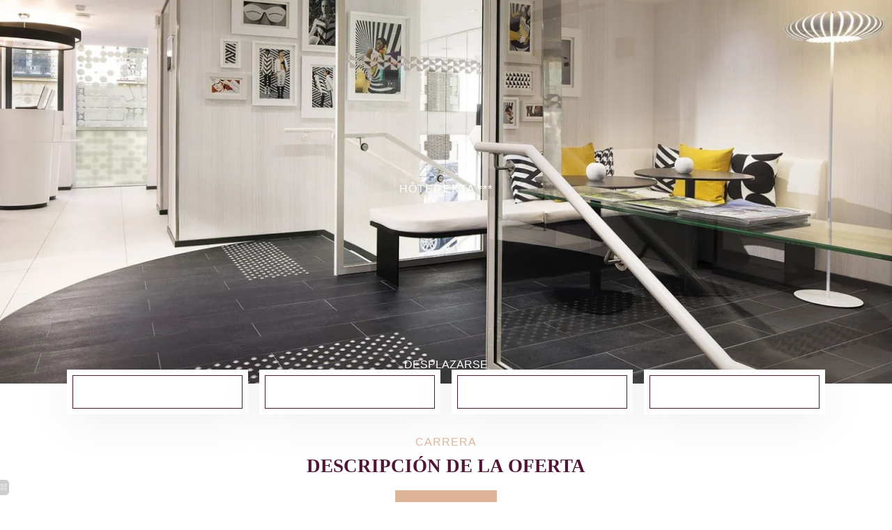

--- FILE ---
content_type: text/html; charset=UTF-8
request_url: https://hoteleurope.net/es/collection/6323.html
body_size: 54200
content:
<!DOCTYPE html>
<html lang="es">
<head>
	<meta charset="utf-8">
	<meta name="referrer" content="origin-when-crossorigin">
	<meta name="format-detection" content="telephone=no">
	<meta name="viewport" content="width=device-width" />

	<link rel="icon" href="https://hoteleurope.net/favicon.ico?1dd46cc8a78d66d1f19a42eb63ebfc4ea7d94214" sizes="32x32">
	<link rel="apple-touch-icon" href="https://hapi.mmcreation.com/hapidam/62a91886-5eb9-4c52-8108-13dbfa706a89/lhotel-europe-saint-severin-logo-hess-011.png?w=180&h=180&mode=crop&coi=50%2C50"><!-- 180×180 -->
	<link rel="manifest" href="https://hoteleurope.net/es/manifest.webmanifest.html">
	<title>Hotel Europe Saint Séverin ***</title>
<link rel="canonical" href="https://hoteleurope.net/es/collection/6323.html" />
<link rel="alternate" href="https://hoteleurope.net/fr/collection/un-hotelier-hf.6323.html" hreflang="fr" />
<link rel="alternate" href="https://hoteleurope.net/en/collection/a-hotelier-mf.6323.html" hreflang="en" />
<link rel="alternate" href="https://hoteleurope.net/en/collection/a-hotelier-mf.6323.html" hreflang="x-default" />
<link rel="alternate" href="https://hoteleurope.net/es/collection/6323.html" hreflang="es" />
<script>window.dataLayer = window.dataLayer || [];</script>	<meta property="og:type" content="website" />
	<meta property="og:title" content="" />
	<meta property="og:description" content="" />
	<meta property="og:url" content="https://hoteleurope.net/es/collection/6323.html" />
		<script>
	dataLayer.push({
		'event':'genericEvent',
		'language': 'es',
		'pageType': 'offer',
		'pageCode': 'un-hotelier-hf-3',
		'pageId': '6323',
	});
	</script>
		<script type="application/ld+json">[
    {
        "@context": "https:\/\/schema.org",
        "@type": "WebSite",
        "url": "https:\/\/hoteleurope.net\/es\/",
        "name": "Hotel Europe Saint S\u00e9verin ***"
    },
    {
        "@context": "http:\/\/schema.org",
        "@type": "Hotel",
        "name": "Hotel Europe Saint S\u00e9verin ***",
        "description": "",
        "telephone": [
            "+33146340570"
        ],
        "email": "accueil@hoteleurope.net",
        "address": {
            "@type": "PostalAddress",
            "streetAddress": "38-40 rue St S\u00e9verin",
            "addressLocality": "Paris",
            "postalCode": "75005"
        },
        "starRating": {
            "@type": "Rating",
            "ratingValue": "3"
        }
    }
]</script>
	<meta name="google-site-verification" content="AFPaHMi-qjGab1K9t-GgYMBy9Ce-i-BIRrbGYRXcOf8" />
<!-- Google Tag Manager -->
<script type="application/javascript" >
	(function(w,d,s,l,i){w[l]=w[l]||[];w[l].push({'gtm.start':
	new Date().getTime(),event:'gtm.js'});var f=d.getElementsByTagName(s)[0],
	j=d.createElement(s),dl=l!='dataLayer'?'&l='+l:'';j.async=true;j.src=
	'https://www.googletagmanager.com/gtm.js?id='+i+dl;f.parentNode.insertBefore(j,f);
	})(window,document,'script','dataLayer','GTM-NJLNSDV');
</script>
<!-- End Google Tag Manager -->
		
	
	<!--CRW-OG-IMAGES:START-->
	<meta property="og:image" content="https://hapi.mmcreation.com/media/941/Photos/Intérieurs/Circulation/hotel-ekta-inte-rieurs-circulation-001.jpg" />

	<!--CRW-OG-IMAGES:END-->

	    <script>
    var ms_ie = false;
    var ua = window.navigator.userAgent;
    var old_ie = ua.indexOf('MSIE ');
    var new_ie = ua.indexOf('Trident/');
    if ((old_ie > -1) || (new_ie > -1)) {
        ms_ie = true;
    }

    var ENV_PSPEED= false;
    var ENV_ADMIN= false;
    var ENV_HID= "941";
    var HOST = "https://hoteleurope.net";
    var BASEPATH = "https://hoteleurope.net/";
    var APPS_URL = "/";
    var ENV_PAGE= "collection";
    var ENV_PARAM= "6323";
    var ENV_LNG= "es";
    var IMAGE_CUSTOM_QUALITY= "80";
    var IMAGE_LAZY_MODE= "blur";
    var ENV_WEBP = false;
    var ENV_MOBILE = false;
    var ENV_TABLET = false;
    var ENV_IE= 0;

    var ENV_GOOGLE_UAC = "";
    var ENV_MATOMO_URL = "";
    var ENV_MATOMO_SID = "";

    var ENV_ID= "";
    var ENV_DEV= false;
    var ENV_DEBUG= false;

    var SKIN_map_cluster_lg = "";
    var SKIN_map_cluster_md = "";
    var SKIN_map_cluster_sm = "";

    var SKIN_map_cluster_lg_text = "";
    var SKIN_map_cluster_md_text = "";
    var SKIN_map_cluster_sm_text = "";

    var SKIN_map_cluster_lg_icon = "";
    var SKIN_map_cluster_md_icon = "";
    var SKIN_map_cluster_sm_icon = "";

    var slider_offres;
    var cookiesDirectiveSettings = {
        message : "Este sitio utiliza cookies para asegurar que usted tenga la mejor experiencia. Al continuar navegando por este sitio, usted acepta el uso de cookies.",
        closeMessage : "No volver a visualizar este mensaje"
    };

    var ENV_CONFIG = {
    	hid: 941,
        rgpd_allow_video: true,
    	country_code: "",
    }

    // detect if the current page is called in iframe from the same website
    var ENV_IFRAME = top.frames.length!=0 && top.frames[0].location.host==document.location.host;
    if(ENV_IFRAME)
    {
        document.querySelector('html').classList.add('in-frame')
    }
    </script>
    
	<style>
	/*
	Prevent content flickering without CSS
	*/
	body.loading { opacity:0;  }
	</style>

	<!--HAPI-MOVE-TO-HEAD:CSS-->
	<!--HAPI-MOVE-TO-HEAD:JS-->
<script src="https://cdn.jsdelivr.net/npm/hapi-video@1.2.2/dist/hapi-video.min.js" async defer></script>

	</head>
<body
	id="page-collection" lang="es"
	data-page-id="collection@6323"
	data-page-code="collection@un-hotelier-hf-3"
	data-page-tags=""
	data-page-slug="6323"
	data-page_iframe="0"
	
	
	
	data-lng="es"
	data-terminal="desktop"
	data-header="true"
	data-book-in-frame="0"
	class="loading frontend  "
	data-scrollpad="0"
	data-scrollpad-tablet="0"
	data-scrollpad-mobile="0"
	>
	<!-- HAPI2 © www.mmcreation.com (V185)-->	<div class="hapi_content_wrapper">
		<header id="page_header" class="">
			
								<div id="row-bandeau-information" row-id="167002" row-code="bandeau-information" row-type="grille" desktop="true" mobile="true" data-fullscreen="false" data-tablet-fullscreen="false" data-mobile-fullscreen="false" class="page_row header-info-bar-fixed light">
						<div class="page_row_background"  >
														<div class="page_row_overlay">
								<div class="page_row_content">
													<div class="page_row_grid grid_row" mobile="true" data-grid-reverse="none" data-grid-breakpoint="1" data-grid-type="1" data-grid-gutter="0" data-grid-gutter-mobile="0" data-grid-gutter-overall="0">
					<div cell-index="1" mobile="true" class="grid_cell gcc" style="flex:1;">		<div id="grid_cell-bandeau-information-245320" class="grid_cell_wrapper  with_text_1" grid-cell="bandeau-information-245320" private-id="167002-245320" data-valign="center" data-halign="center" data-button-align="center" data-tablet-valign="" data-tablet-halign="" data-tablet-button-align="" data-mobile-valign="" data-mobile-halign="" data-mobile-button-align="" data-row-level="1">
						<div class="cell_container" onclick="" content-id="bandeau-information_245320" private-id="167002_245320" overlay-hover="false">
									<div class="cell_content">
													<div class="part_1" data-text-transition="default">
																	<div class="part_1_1">
										<div class="part_wrapper">
											<p style="text-align: center;"><a  class="BookingLink namastay-widget-button" href="/es/book?" style="font-weight:700;text-decoration:none;" target="_blank"><span>MEJOR PRECIO: -15% EN NUESTRO SITIO WEB</span></a></p>										</div>
									</div>
																</div>
												</div>
								</div>
		</div>
		</div>				</div>
												</div>
							</div>
						</div>
					</div>
										<div id="row-main-navigation" row-id="111674" row-code="main-navigation" row-type="1" desktop="true" mobile="true" data-fullscreen="false" data-tablet-fullscreen="false" data-mobile-fullscreen="false" class="page_row ">
						<div class="page_row_background"  >
														<div class="page_row_overlay">
								<div class="page_row_content">
											<div class="page_row_classic grid_row">
							<div class="grid_cell" style="width:100%;">
												<div content-id="main-navigation_15118" private-id="111674_25848" class="mod_content">
								<div id="mod_navbar--navigation-affichage-de-la-navigation-principale" class="module_wrapper" code="navigation-affichage-de-la-navigation-principale" module="navbar" template="_default" skin="_default">				
				<div style="z-index:100;" class="tophat-bar " data-tophat-key="navbar-menu-principal-de-navigation" data-tophat-group="" data-tophat-burger-label="menú" data-tophat-burger-link="javascript:window.fspanel(1558,'toggle');void(0);" data-tophat-burger-animation="right" data-tophat-burger-position="left" data-tophat-burger-visibility="always" data-tophat-burger-order="first" data-tophat-burger-mobile-position="right" data-tophat-burger-mobile-visibility="always" data-tophat-burger-mobile-order="first" data-tophat-burger-header="&amp;nbsp;" data-tophat-burger-prepend="" data-tophat-burger-append="" data-tophat-logo="middle" data-tophat-logo-mobile="middle" data-tophat-parts="left,middle,right"><div class="tophat-bar-part" data-tophat-align="left"><div class="nav-item  phone_numbers" data-tophat-class="phone_numbers" data-tophat-group="0" data-tophat-level="0" screen="both" data-tophat-burgerlevel="0" data-tophat-burgermode="auto" data-tophat-skin="default"><a   class="nav-link react nolink"  href="javascript:void(0);"><span class="label" data-burger-label=""><span class="label-content"> Póngase en contacto con nosotro ! <i class="navbar-icon-dropdown fas fa-caret-down"></i></span></span></a><ul class="nav-dropdown" data-tophat-skin="default"><li  class=" "><a href="tel:+33146340570" ><span class="label" data-burger-label=""><span class="label-content"><i class="navbar-icon-prepend far fa-phone-alt"></i> <b> Por teléfono : </b>  +33 1 46 34 05 70 </span></span></a></li><li  class=" "><a  href="https://wa.me/33146340570" ><span class="label" data-burger-label=""><span class="label-content"><i class="navbar-icon-prepend fab fa-whatsapp"></i> <b> Por What's App: </b>  +33 1 46 34 05 70 </span></span></a></li></ul></div></div><div class="tophat-bar-part" data-tophat-align="middle"><a  class="tophat-bar-logo" logo-w="0" screen="desktop" href="https://hoteleurope.net/es/"><span><img alt="" src="https://hapi.mmcreation.com/hapidam/b5992e7c-ae75-448a-a75c-da3cba16f56a/lhotel-europe-saint-severin-logo-hess-001.png?w=640&h=640&mode=inside&coi=50%2C50"></span></a><a  class="tophat-bar-logo" logo-w="0" screen="mobile" href="https://hoteleurope.net/es/"><span><img alt="" src="https://hapi.mmcreation.com/hapidam/b5992e7c-ae75-448a-a75c-da3cba16f56a/lhotel-europe-saint-severin-logo-hess-001.png?w=640&h=640&mode=inside&coi=50%2C50"></span></a></div><div class="tophat-bar-part" data-tophat-align="right"><div class="nav-item  LanguageMenu" data-tophat-class="LanguageMenu" data-tophat-group="0" data-tophat-level="999" screen="both" data-tophat-burgerlevel="999" data-tophat-burgermode="auto" data-tophat-skin="default"><a   class="nav-link react "  href="#"><span class="label" data-burger-label="&lt;i class=&quot;far fa-globe&quot;&gt;&lt;/i&gt; Idiomas"><span class="label-content"> ES </span></span></a><ul class="nav-dropdown" data-tophat-skin="default"><li  class=" "><a  href="https://hoteleurope.net/fr/collection/un-hotelier-hf.6323.html" ><span class="label" data-burger-label=""><span class="label-content"> Français </span></span></a></li><li  class=" "><a  href="https://hoteleurope.net/en/collection/a-hotelier-mf.6323.html" ><span class="label" data-burger-label=""><span class="label-content"> English </span></span></a></li><li  class=" "><a  href="https://hoteleurope.net/es/collection/6323.html" ><span class="label" data-burger-label=""><span class="label-content"> Español </span></span></a></li></ul></div><div class="nav-item  BookingTrigger" data-tophat-class="BookingTrigger" data-tophat-group="0" data-tophat-level="0" screen="both" data-tophat-burgerlevel="0" data-tophat-burgermode="auto" data-tophat-skin="button-square"><a  id="mmc-book" class="nav-link react "  href="#"><span class="label" data-burger-label=""><span class="label-content"><i class="navbar-icon-prepend fas fa-concierge-bell"></i> Reservar </span></span></a></div></div></div></div>							</div>
											</div>
						</div>
										</div>
							</div>
						</div>
					</div>
									
									<div id="row-bottom-nav" row-id="111675" row-code="bottom-nav" row-type="1" desktop="false" mobile="true" data-fullscreen="false" data-tablet-fullscreen="false" data-mobile-fullscreen="false" class="page_row ">
						<div class="page_row_background"  >
														<div class="page_row_overlay">
								<div class="page_row_content">
											<div class="page_row_classic grid_row">
							<div class="grid_cell" style="width:100%;">
												<div content-id="bottom-nav_15412" private-id="111675_25849" class="mod_content">
								<div id="mod_navbar--menu-mobile-only-affichage-du-mini-menu-fixe-en-bas-decran" class="module_wrapper" code="menu-mobile-only-affichage-du-mini-menu-fixe-en-bas-decran" module="navbar" template="_default" skin="_default">				
				<div style="z-index:99;" class="tophat-bar " data-tophat-key="navbar-mobile-only-fixed-bottom-navigation" data-tophat-group="" data-tophat-burger-label="" data-tophat-burger-link="" data-tophat-burger-animation="right" data-tophat-burger-position="hidden" data-tophat-burger-visibility="never" data-tophat-burger-order="first" data-tophat-burger-mobile-position="hidden" data-tophat-burger-mobile-visibility="never" data-tophat-burger-mobile-order="first" data-tophat-burger-header="&amp;nbsp;" data-tophat-burger-prepend="" data-tophat-burger-append="" data-tophat-logo="" data-tophat-logo-mobile="" data-tophat-parts="right"><div class="tophat-bar-part" data-tophat-align="right"><div class="nav-item  custom_icon phone" data-tophat-class="custom_icon phone" data-tophat-group="0" data-tophat-level="0" screen="both" data-tophat-burgerlevel="0" data-tophat-burgermode="auto" data-tophat-skin="default"><a  class="nav-link react "  href="tel:+33146340570"><span class="label" data-burger-label=""><span class="label-content"><i class="navbar-icon-prepend fas fa-phone-alt"></i>  <i class="navbar-icon-dropdown fas fa-caret-down"></i></span></span></a><ul class="nav-dropdown" data-tophat-skin="default"><li  class=" "><a href="tel:+33146340570" ><span class="label" data-burger-label=""><span class="label-content"><i class="navbar-icon-prepend fas fa-phone-alt"></i> Contacto con nosotros &nbsp; <b> par téléphone </b> </span></span></a></li><li  class=" "><a  href="https://wa.me/33146340570" target="_blank"><span class="label" data-burger-label=""><span class="label-content"><i class="navbar-icon-prepend fas fa-phone-alt"></i> Contacto con nosotros &nbsp; <b> par WhatsApp </b> </span></span></a></li></ul></div><div class="nav-item  custom_icon mail" data-tophat-class="custom_icon mail" data-tophat-group="0" data-tophat-level="0" screen="both" data-tophat-burgerlevel="0" data-tophat-burgermode="auto" data-tophat-skin="default"><a   class="nav-link react "  href="mailto:accueil@hoteleurope.net"><span class="label" data-burger-label=""><span class="label-content"><i class="navbar-icon-prepend fas fa-envelope"></i>  </span></span></a></div><div class="nav-item  custom_icon location" data-tophat-class="custom_icon location" data-tophat-group="0" data-tophat-level="0" screen="both" data-tophat-burgerlevel="0" data-tophat-burgermode="auto" data-tophat-skin="default"><a  class="nav-link react " target="_blank" href="https://www.google.com/maps/place/Europe+Saint+S%C3%A9verin+Hotel+-+Paris+Centre/@48.8527518,2.3443131,15z/data=!4m2!3m1!1s0x0:0x727f1bb791c932c?sa=X&ved=2ahUKEwjTjrWEwqH8AhUNVKQEHVKoDyEQ_BJ6BAhuEAc"><span class="label" data-burger-label=""><span class="label-content"><i class="navbar-icon-prepend fas fa-map-marker-alt"></i>  </span></span></a></div><div class="nav-item  BookingTrigger" data-tophat-class="BookingTrigger" data-tophat-group="0" data-tophat-level="0" screen="both" data-tophat-burgerlevel="0" data-tophat-burgermode="auto" data-tophat-skin="background"><a  id="mmc-book" class="nav-link react "  href="#"><span class="label" data-burger-label=""><span class="label-content"><i class="navbar-icon-prepend fas fa-concierge-bell"></i> Reserve </span></span></a></div></div></div></div>							</div>
											</div>
						</div>
										</div>
							</div>
						</div>
					</div>
					

		</header>
		<div id="content_container">
			<div id="content">
									<div id="row-header-hero-thin" row-id="111670" row-code="header-hero-thin" row-type="grille" desktop="true" mobile="true" data-fullscreen="false" data-tablet-fullscreen="false" data-mobile-fullscreen="false" class="page_row ">
						<div class="page_row_background"  >
														<div class="page_row_overlay">
								<div class="page_row_content">
													<div class="page_row_grid grid_row" mobile="true" data-grid-reverse="none" data-grid-breakpoint="1" data-grid-type="1" data-grid-gutter="0" data-grid-gutter-mobile="0" data-grid-gutter-overall="0">
					<div cell-index="1" mobile="true" class="grid_cell gcc" style="flex:1;">		<div id="grid_cell-header-hero-thin-112565" class="grid_cell_wrapper shadowed-text with_text_1 with_picture" grid-cell="header-hero-thin-112565" private-id="111670-162114" data-background-image="https://hapi.mmcreation.com/media/941/Photos/Intérieurs/Circulation/hotel-ekta-inte-rieurs-circulation-001.jpg?w=1920&h=1920&mode=crop&coi=50%2C50&hash=4e1cb26ef1690c8" data-valign="center" data-halign="center" data-button-align="left" data-tablet-valign="" data-tablet-halign="" data-tablet-button-align="" data-mobile-valign="" data-mobile-halign="" data-mobile-button-align="" data-row-level="1">
						<div class="cell_container" onclick="" content-id="header-hero-thin_112565" private-id="111670_162114" overlay-hover="false">
									<div class="cell_content">
													<div class="part_1" data-text-transition="default">
																	<div class="part_1_1">
										<div class="part_wrapper">
											<p class="surtitre" style="text-align: center;"><span style="color:#ffffff">H&ocirc;tel Ekta ***</span></p>

<h1 style="text-align: center;"></h1>										</div>
									</div>
																</div>
												</div>
								</div>
		</div>
		</div>				</div>
												</div>
							</div>
						</div>
					</div>
									
									<div id="row-scrolldown" row-id="111592" row-code="scrolldown" row-type="grille" desktop="true" mobile="true" data-fullscreen="false" data-tablet-fullscreen="false" data-mobile-fullscreen="false" class="page_row ">
						<div class="page_row_background"  >
														<div class="page_row_overlay">
								<div class="page_row_content">
													<div class="page_row_grid grid_row" mobile="true" data-grid-reverse="none" data-grid-breakpoint="1" data-grid-type="1" data-grid-gutter="0" data-grid-gutter-mobile="0" data-grid-gutter-overall="0">
					<div cell-index="1" mobile="true" class="grid_cell gcc" style="flex:1;">		<div id="grid_cell-scrolldown-107934" class="grid_cell_wrapper shadowed-text with_text_1" grid-cell="scrolldown-107934" private-id="111592-162045" data-valign="center" data-halign="center" data-button-align="left" data-tablet-valign="" data-tablet-halign="" data-tablet-button-align="" data-mobile-valign="" data-mobile-halign="" data-mobile-button-align="" data-row-level="1">
						<div class="cell_container" onclick="" content-id="scrolldown_107934" private-id="111592_162045" overlay-hover="false">
									<div class="cell_content">
													<div class="part_1" data-text-transition="default">
																	<div class="part_1_1">
										<div class="part_wrapper">
											<p style="text-align: center;"><a  data-scrolldown="true" href="#"><span style="color:#ffffff">DESPLAZARSE</span></a></p>										</div>
									</div>
																</div>
												</div>
								</div>
		</div>
		</div>				</div>
												</div>
							</div>
						</div>
					</div>
									
									<div id="row-infos-jobs" row-id="111672" row-code="infos-jobs" row-type="grille" desktop="true" mobile="true" data-fullscreen="false" data-tablet-fullscreen="false" data-mobile-fullscreen="false" class="page_row ">
						<div class="page_row_background"  >
														<div class="page_row_overlay">
								<div class="page_row_content">
													<div class="page_row_grid grid_row" mobile="true" data-grid-reverse="none" data-grid-breakpoint="1" data-grid-type="4" data-grid-gutter="16" data-grid-gutter-mobile="8" data-grid-gutter-overall="0">
					<div cell-index="1" mobile="true" class="grid_cell gcc" style="flex:1;">		<div id="grid_cell-infos-jobs-112571" class="grid_cell_wrapper strong-points-shadowed light with_text_1 with_background_color" grid-cell="infos-jobs-112571" private-id="111672-162116" data-valign="top" data-halign="center" data-button-align="left" data-tablet-valign="" data-tablet-halign="" data-tablet-button-align="" data-mobile-valign="" data-mobile-halign="" data-mobile-button-align="" data-row-level="1">
						<div class="cell_container" onclick="" content-id="infos-jobs_112571" private-id="111672_162116" overlay-hover="false">
									<div class="cell_content">
													<div class="part_1" data-text-transition="default">
																	<div class="part_1_1">
										<div class="part_wrapper">
											<p style="text-align: center;"></p>										</div>
									</div>
																</div>
												</div>
								</div>
		</div>
		</div><div cell-index="2" mobile="true" class="grid_cell gcc" style="flex:1;">		<div id="grid_cell-infos-jobs-112572" class="grid_cell_wrapper strong-points-shadowed light with_text_1 with_background_color" grid-cell="infos-jobs-112572" private-id="111672-162117" data-valign="top" data-halign="center" data-button-align="left" data-tablet-valign="" data-tablet-halign="" data-tablet-button-align="" data-mobile-valign="" data-mobile-halign="" data-mobile-button-align="" data-row-level="1">
						<div class="cell_container" onclick="" content-id="infos-jobs_112572" private-id="111672_162117" overlay-hover="false">
									<div class="cell_content">
													<div class="part_1" data-text-transition="default">
																	<div class="part_1_1">
										<div class="part_wrapper">
											<p style="text-align: center;"></p>										</div>
									</div>
																</div>
												</div>
								</div>
		</div>
		</div><div cell-index="3" mobile="true" class="grid_cell gcc" style="flex:1;">		<div id="grid_cell-infos-jobs-112573" class="grid_cell_wrapper strong-points-shadowed light with_text_1 with_background_color" grid-cell="infos-jobs-112573" private-id="111672-162118" data-valign="top" data-halign="center" data-button-align="left" data-tablet-valign="" data-tablet-halign="" data-tablet-button-align="" data-mobile-valign="" data-mobile-halign="" data-mobile-button-align="" data-row-level="1">
						<div class="cell_container" onclick="" content-id="infos-jobs_112573" private-id="111672_162118" overlay-hover="false">
									<div class="cell_content">
													<div class="part_1" data-text-transition="default">
																	<div class="part_1_1">
										<div class="part_wrapper">
											<p style="text-align: center;"></p>										</div>
									</div>
																</div>
												</div>
								</div>
		</div>
		</div><div cell-index="4" mobile="true" class="grid_cell gcc" style="flex:1;">		<div id="grid_cell-infos-jobs-112574" class="grid_cell_wrapper strong-points-shadowed light with_text_1 with_background_color" grid-cell="infos-jobs-112574" private-id="111672-162119" data-valign="top" data-halign="center" data-button-align="left" data-tablet-valign="" data-tablet-halign="" data-tablet-button-align="" data-mobile-valign="" data-mobile-halign="" data-mobile-button-align="" data-row-level="1">
						<div class="cell_container" onclick="" content-id="infos-jobs_112574" private-id="111672_162119" overlay-hover="false">
									<div class="cell_content">
													<div class="part_1" data-text-transition="default">
																	<div class="part_1_1">
										<div class="part_wrapper">
											<p style="text-align: center;"></p>										</div>
									</div>
																</div>
												</div>
								</div>
		</div>
		</div>				</div>
												</div>
							</div>
						</div>
					</div>
										<div id="row-offers-title" row-id="111673" row-code="offers-title" row-type="grille" desktop="true" mobile="true" data-fullscreen="false" data-tablet-fullscreen="false" data-mobile-fullscreen="false" class="page_row ">
						<div class="page_row_background"  >
														<div class="page_row_overlay">
								<div class="page_row_content">
													<div class="page_row_grid grid_row" mobile="true" data-grid-reverse="none" data-grid-breakpoint="1" data-grid-type="1" data-grid-gutter="0" data-grid-gutter-mobile="0" data-grid-gutter-overall="0">
					<div cell-index="1" mobile="true" class="grid_cell gcc" style="flex:1;">		<div id="grid_cell-offers-title-112575" class="grid_cell_wrapper pattern-cell-title with_text_1" grid-cell="offers-title-112575" private-id="111673-162120" data-valign="center" data-halign="center" data-button-align="left" data-tablet-valign="" data-tablet-halign="" data-tablet-button-align="" data-mobile-valign="" data-mobile-halign="" data-mobile-button-align="" data-row-level="1">
						<div class="cell_container" onclick="" content-id="offers-title_112575" private-id="111673_162120" overlay-hover="false">
									<div class="cell_content">
													<div class="part_1" data-text-transition="default">
																	<div class="part_1_1">
										<div class="part_wrapper">
											<p class="surtitre" style="text-align: center;">CARRERA</p>

<h2 style="text-align: center;">Descripci&oacute;n de la oferta</h2>

<p style="text-align: center;"><!--{C}%3C!%2D%2D(figmeta)eyJmaWxlS2V5IjoibXB2cnh1cmVPYVN0Zno1aDVMaE9FVyIsInBhc3RlSUQiOi0xLCJkYXRhVHlwZSI6InNjZW5lIn0K(%2Ffigmeta)%2D%2D%3E--><!--{C}%3C!%2D%2D(figma)ZmlnLWtpd2kDAAAAMx8AALV7a5QkyVVeRFZVP6ZnZmcfeiKEEEIIAWJ2drW7EkIoOyurK6erKnMzs6pnFqFSdlV2d%2B5UVxWV1T3TixBCll%2BYN0LYwshCxiAEFu%2BnhXgYG4zFWxYGZCyEwNjmdTgcDj%2F4wfdF5KumR%2FrHnrMd9964eePGjRs3btyoeYvsxmkaHcbh2TwW4vJ11%2BkNg9D0Q4H%2Fem7THlpts7djB0BlP7D9Cm4obrvXBFwLnJ2e2QFUD8KbHRtAQwHDwKasNcWrJA%2BDXccb%2BnbHNfnles8NndbNYdB2%2B53msO%2Ft%2BGaT329k4LDp9ohv5rhvt3w7aIN0IbDsnj0E2WsPn%2Bzb%2Fk0Qt6pE3%2FY6JF5sOq0W2kvmnSSF6jcAC3ZIczSCCUDybbM5dHuKXShkz3dCjix7s3HsHUVpDDYLXaFNzcHUdQcKlHvJdJxMD%2F2TCXl6bu8p23fRIdym6qcEbeP70WmDJJqu1e%2FaPVpHWmZvYAaAjB3f7XsAai3f7JKvvu26HdvsDV3P9s3QcXsgNga2Fbo%2BoDXaFO16x1FiN%2BxOx%2FECgps%2BmLBYajUu%2BPZOv2P6Q8%2Ft3NxRQrYwVK9pN2Gkku9iaN%2BgSpeCjmORcDm42d12ubL3OT0M1lPUK9uTeDruYlZCPOiZQTAM2xC3w1WB3%2Fhd5Quyafq7Nscyuv1O6Oi1qFFVaLLd99lVt9yOW2CNjrPTDtU3awFsrSA1OXzRdJs7NvAN%2FUmObmIV%2FI5J2RcCtxUOlQxgW23TbxaY8gHbt%2FUMLtk3rE4%2F0Pa83O6Tdl9ghv3CyFfUKADu7%2FS7Ts8NnJBDPOBFyXSpF3M9cDsOF1jA3ZoOVhOjUVVQZEFiq%2ByB1QVIEszN1QCtVtDA1HXVbqo7XVPNrAEPu%2B4AWHOOsUuDUTSJtdGxzXw7tJS9Ww6nJ1tORw0SOmola%2FbBQTzKFK07vR42b9A2m%2B4eOkXTd70SlS0X%2FoEF7DWH250%2B9TK2TWt3lVQL4ztLS22DNdd3dhy940Xfg2uilR13TwFQIdQ6BHCEztAyPTp3vcSGLde31NZpUGgzHs0W0TKZTfFNvkEwMpYV5gQsMV1n1y6dzOidHO%2FHi%2F40Wab4xjc5DeE5N%2BxOAEBCI4QB2sWwZtN0uagsGhYTdMF%2Bpa7smowHBsbITFoLLFNNoN6CxOZQf9HIEMW9FiwXs1uxOUkOp%2FigECawSxwVwKTbDzPQ0MxWNIeUfH6YilptGTzZN32SDNP33T3lQpxETaP2k32ng5jjK2vXtajrs4TDdhGh1Kjb9sBmt8ylGtuz2SSOpu48zi1b7%2Fe0Z0NHfBZg2wOWQX879E0FGzeUw6uFVjNrzxbJM7PpMprg847dIlPFcHACtbWM6%2F0AUdxRK1p%2BPYgXywQ%2BS5rroavy6bYbhm4XkNGdnaSxdbJIZwssTtNumYgV6BCW7wZwUccHLO2bNn0W6wrMwCGkhvJMTAWxw4JvAK97Kl400FhOB9DaAFtgtugmiwWlF76F%2FafWVyoA2xFhwu7thFx8oxmlR3qXGRaCKUiidA2pdqL2pLrX2wFJXPdstjIYsDG8Jo%2Bamn1nPlss7%2Fa%2BmuXCBFA6dzGRE%2Facphpf5oS2nZu3E53NTpY7i2SshdS1Q1bMWSpoaP%2Bsld940XIZL6boApfjKd9CwFKBS6rFOlnO%2FDhNnoHowkRKHWWZQg9ZQHDos0kcxNmkYHA%2FcLNwENom11Va8Am9wjivcTr3LIbPWmh3Pdc31VkNZ9ZiYKVlXJjoXFQFKPOYiKGj0S29PoWybcSjp2A2pYHEcRA6MC9gza28EeznzKZtpZms2QmUWGS8jU%2FKW1i6ZvZDHvKYBT6%2FfpIuk4MzoJ%2F0S8%2B07CE2qk4yauqzQFndUKEFRCQVgfOUPQzdYRbWYZopnBg7WFuniB%2FwfNuHzYfM04DLvq9mvI3AjbZmdVyVB9QdTiuqiLjo9obwbMUmzBbEDEOnayNeAZddF4neUM3B0LDuqOGrNo9awHXdgdODbA2NqcRlDVweJkEnQ26nVN1o%2BiZ3xib6du2b%2BWcXgA5cnWZshYtomialjs9HHEW2EQ4RmxBRszNZNJ0A3jGwAcoWskG0BlIVpIUt3%2B1iE6sQVauQ8hhVr9B0NGpUKEU4WvP6QVvTMmHrJSWXtVGStKjNklBIusDsUNMySVslJZd0sSRpSZdKQiHpslYUywCmXNh9K8Rc3pUVqhZ5%2FwqtkPqAGimjZkIfrNJymQ9ViVrks6qkQuKzsUUda8g%2BYM%2FBcY903%2Bxh56o8%2BrlI6FwkACXleXaUIm3WK76BG4LV33YsdAiKzhGJ5KuCGjwfde6EL%2BjtRVedfCuUhv52hbamI1OBrwejxWwyaSYLvc8gJ3PcTxFXMGkVA%2FS32KRLbrF4jE29jNFv3%2FAQO%2FWetiCBJ6zC5E4fwU0aKa4dGAzwupCTGY5JBSJdmeCokvWF2BTyEH%2BMffypRfhT16cZPr4DTJ7hj%2BGDBO6ScBt%2Fakf4U1eSguVsjg9GhEUo5HymdxkYjG60XCR3hFw7vnoVuDy%2B%2BjAa4%2FjqNTS144dJrB8%2FTGLj%2BGES17xogTjtTMcxvjMOT5Kx8CtCt%2FLEDJ2n0eQkxjfyRCVpzxVGC1bqRcexkLWD6DiZnIFfpjwCABgQskxHi2S%2BBFYj7yBaJBE%2BOTmOF8molRyeLGBaBP3sfiHgCY46gqXbaar7JmA1zOqnwTwawc9WvvWQTbhYz%2BzYkqG5naXk9xDQ4uJyglUJSNhxk1Iwzl94mFrf6tdWNE%2FhX%2BUn2BIqSZdohjlieDYSZqpeA2FYYMzXLFPF8AZImOwOwLWKfC%2B3e1Ut5HP4i7QOhzIApU%2BgjIzFKbgc%2BLTyfokMUcXcVhwtlYH%2FWHrI0dElrGueYsm0MCwvIL1GbdAqBdE2stvuWuD0mPqsu36zh3bDbPns32z2VHy40Ot3qdIWrmQm2os4hDilS03dXm7r9j6k%2FWyvmKbKBO%2B3dPuAb6n2wUDjD%2FkDdWl8Fjcm2mcHe6ou8Bwr2GP7XCwO6c%2BzrC71fn6gD%2B5PazsB6S%2FgUYv2012%2FR%2F1eSKOg%2FQwcOVzKFzVDdZv4zFbH5Dxe3N3xeWZ%2BVgBfQ%2FuSXRzAaD%2B7hWQJ7Uvbuv2cth73ZaHGP%2FdJ3b7c0%2B3nMV1G%2B%2Fmd1jbxL3A91b7CD1X7hZ7%2B%2Fqq326OdHu4gfKC9hpZ6PuKHHeKPoiX%2BSnPbH6B9zNweEH8cLfV%2BYqDlvGoAhdC%2Beruzx%2FX5IrTkew1a8n2xudvmPF5rXVfXgC%2BxWmojvM7yFG5afZ982zh9iVsIbmybLS3fbuEqiLaF9hraHbSPoG1jWI7noKX86209H4y2Q306bfc6%2FQYJk8p1eg7OdrTude%2FxJ9B6170nKOfJ696rrqL1r3tXH0UbdK53%2BV3YcS3y93HQcF0GXbvJ2%2FIeWupxo7vbJf1mr6Nynad6%2Fd0Q7ZciQaFer0cboP2yAQyO9g1eEJI%2BREv6G%2F1dn3jke222%2B35%2Fm%2Bs%2BCroe%2Bceh1iMOeyrlPcAycf0OB6gjoD0a6P5koOf99GBX%2BcutgR%2F6aCdor6E9DgJEXiGmaInP0D6Cdo72UbRfjvaVaBdoH0Obon0c7RIt7XSC9lVoT4MAMVuI22gp7w5ayjtDS3nPoKW8r0BLeW9CS3lfiZby3oyW8r4KLeW9RQbBNQr8amkNlIZvJUCR%2F4QAZb6NAIX%2BUwKU%2Bs8IUOw%2FJ0C5%2F4IABf9LApT8NQCUqv%2BKACV%2FLQFK%2FjoClPz1BCj5GwhQ8jcSoORvIkDJ30yAkr%2BFACW%2FHYDS%2BVsJUPI7CFDytxGg5H9NgJL%2FDQFKficBSv52ApT8bwlQ8ncQoOR3AXiEkv8dAUp%2BNwFK%2Fk4ClPweApT87wlQ8ncRoOT%2FQICSv5sAJX8PAUp%2BL4BHKfl7CVDy%2BwhQ8vcRoOTvJ0DJ%2F5EAJb%2BfACX%2FAAFK%2FkEClPxDBCj5hwG8kpJ%2FhAAl%2FygBSv4xApT84wQo%2BScIUPJPEqDknyJAyT9NgJL%2FEwFK%2FgCAxyj5ZwhQ8gcJUPLPEqDknyNAyT9PgJJ%2FgQAl%2F2cClPyLBCj5vxCg5P8K4HFK%2FiUClPzLBCj5vxGg5F8hQMn%2FnQAlf4gAJf8qAUr%2BNQKU%2FOsEKPk3ADxByb9JgJJ%2FiwAl%2FzYBSv4wAUr%2BHwQo%2BSMEKPl3CFDy%2FyRAyb9LgJJ%2FD4AKUb9PgJI%2FSoCS%[base64]%2BkaEN1RVVQ%2BbvUkI48I%2F7pAjJEaLCHPbFJv7C8qcYmRgF5Qywrhf2fmykCMaAtmzMWMiuWSeXTtN0mQfSZUUdTRZMfyiaKRIuFPxlFyD7Gl6MFsci9eL9UQZ%2FY7YUEB4hCR5Ss2Rt0dT0HBzcNgDwhVNQFqHrBNLsy7uB16t%2Fl4RFxYz3DPAAk22UnYAuHigzGdR2WzVnhGX5pxLS%2FWIN4nL8fHs6cSCFA8VRBhxXd7HBLELQzbhAMJo3IrPBBzmANROMo3bMS0D8QYpzeQwhtwaMnhgOq2cijqRPc3YQLKKmpIWtjU6ipg6x4sULiYLTH3oNDm8kRJ2T%2BMFSlVxGMGYCAGyNlH1K1UeGcDEKDtPoE2K40U2Didn86MU54pcGxel4xSnilzXnw0wIEiw3QZVK2b3Fik3D6LJZB%2BVlxY6UrEvLxxhlRcQfmt7dgcDvE3KrXaFJIz6PkpD41TcwF1mMcFE8otP7SjnQ17XwFtNpqUw1uGNOjUfCHk7GS95IzPYdxNAjUBh2DoxMx3hYgVs%2FSBZpEsrtxSm0IB3VfG1HU5fGGuj2fFxBMWyXVtewwZCWxVaYTMfYKLKjhjqvPBofJptiLVmYUthGAtcLDFlKUtJhr5%2FKksatVOF9OLl7dniVq7CFP4eTTDYWI2YK3J%2BeRmxUJjENCSNmQpfyuDseH82ycSnCsG4CGQazoWkFGDgVsnNFdD5W5gNNigMm4vNg6FhqIWSc9CQUaBYhLlDOSXQjw9iXGcxeWPzIJnEu%2FB8eGmqOtXIBoakI7UjxErcSqmqB1GZ%2BBQJiKznkbUxSRBcFmfUIZwFJ%2Fu8ze6DjQSxlFyv%2BWyKZdYDrZ9MDyaszU7BU5W4kaT9vCseI8Jsaq2t%2FPtulGL1MkONcqqWKucn%2B5MkPYIwjkttw1kYR8edUjsOYtw9SPZgBN9VYe8BUQl7BwdpvMRq1hbRODlhjKyX8a%2BBpoh%2Fa%2Bl8EUdjcKyHDIDKIZ3pwQxLoeReF3J8knkZtoSHSDZjRzM%2BTUZ5YT2vvzBBV5V9aeHKpC6RhqKhJMOrO%2FCa%2FtDPAyIvufpjy9obqkNZ3jUIdjQR5HhY7MxNoTWm6Ixhx%2BQgwdbAauMrLfNdCPL0PgQXL9tjIQXgJRKaqGu2QGEsr6JJwkWPQSyvpdVQN8I8cs56hhbMjYyQ8691zV5fXU7WMwW2EboOFwxITlnXxSjFrFn2xUO2rvCyRpc9QslzAvQcii9x%2BXKaw%2FzV8zy7OZ%2FHCBxqvxj7BVlJ%[base64]%2B8zOnnkzACA76jTiIwxCzJIaXhMy4m8QDMSWYgfVpifHAfYe7JQKnCPZfkMqk2pqQC9FhD48wXZdZNj6KDPzxpy7GC88j4rNHUQorE8tG0QWooozy0NEwALeTsqfLGwI7PWVswRPIgjbITVm%2FUo7SPbCjGKX7%2B6SYmS%2FFqjZeFlXpYI6SgOoqgFqZC9Mazp2KXmVgKvPhSxkwdMqUTaP0WSAyTEzLiHmlJKSfYLXwrL8hW%2FK%2BJ2VZLfjIzgf7AN5yo%2B4IJgC3lmGe20b%2B6PtdJpDt4WXOHajuoayu%2F7RhTQXo2LMCI%2BY00NzeghDIRdFqKugRoLXmYWfR8VaoM6ODjICfHuySKCPHCfpfBKdKR%2FcQp6tUeVy0NabnBwm02y0uUJgN3ymk3t8cEtPy1N9fjyJTqajo3t8cIzsFRsBIDaBWk2ANf70BAf%2BFB3GX6qzFk6g2jA6xEq%2Fcn6ErEWsCUMBmvjYHCuQ13nfIGoVVDM8vqRrXBAqkGrSE9NITbDBVpNeVbr4Wgbqjlej4H1LnTrrGtLkLyrz640M1B2vwZfFEbNZILrzi0eIOUsAFxSgia9NuUkGyI7RatKXICwUGfnFAtGdrxvD%2BbA14G04l%2BSlCqoZzEi9knJyUPtyienu7TL62VNmOZzcfeeImtk6RiRB%2FxW2mtSMVUyxVgPQ%2Feepmt3ml07q6vAFzgdWCJqpVQ7vamvCsA%2BeI2rmHeR%2BVVd%2BqIprlnYlk3xWDusuBx4SHS6i%2BRGdBKuxKZ59F0kzXi%2BoeVF%2BUzznbppm3eXec7i%2FVJIHxueuUjRb5zjBKnUSNGB5HpoM093dVMXu7HayKZ5fxTVLb4m9GOIovYWxwfJpVVyzuEfFLyGwGBChDpjnixfci64%2F8YBhIBO31al4gfj0CqoZntQUK5qLF4oXFoju9DWufufxIvEZJaa7A6qoZLULBcRLxIvuQdYfhEXPIP9VxkvFZ54jauY%2B6RaigXhIvDiHddeAaOWi8GzxWasUzba3f%2FfPT14sXnI3TbPeOM3GLg0Iw372eapmv4lIP%2FGIp%2BLN8qUlprufAjMspUlg%2BJwqrlm%2BlDsku329UbysxHT36%2BnZPWxs3II%2FN4d115epqTLyvlWKl%2BeI7ntDrNLnFNVF%2BXkZrHuGiL5jHGXqRyjwKPFy8fl3kTTjG%2FVuD%2FIc5%2Ful%2FIJVkuaLOLKpAlCKHSgeE69YpWi2fZwyM519pKgNyi%2Bs4JpjpO9wnAQKsOJqier%2BsTpxcbqsi4czUHfEZRCxsiTk2l0kzXjA9dmJZ8fxcnGG4qN8pErQPId6iXIiuR5dJWm%2BI%2Bz%2B7JcfrxFJgejOpxWexQ%2Fs4VtVXLNMFMmLxjzAwXJcxTXLlOciwr66K85yRPfNU3W20zqoRIsvL1HdvzhguaaLMNxMUhXsEZbTc0TNvFzohZq1ELWkQHWqQDXDqV74bWiojZp%2FD%2B7bSnELVIQ6tX3F68QdRbyOqg9%2FhbItzlKdRSkty8Tr7VI8k6Sa6umbIsVC6lcAKj6oXkffNMYT6GnewwnzAv6VVfaBTuBw%2Br%2BZOyZ7nrSQhcymHd4AOEGM8VUrvVD%2FzvIkQrpUcrxFFZ4yFsx5tIgZKnBxrXJ9dZWrDV%2FALkKsqLK8tcriLrDGCHkSDxcVcjDBKR%2BPn4oXM3S9rdrVyx5%2B9aPzGM8b5zsz7xIHKEqd723hAKHq4ggvIZVuhPhUPI3iVYVWZLITvJHQ7TCFH5byayQiX3aHZh6HnejjyWSOi6m6zgY4DpdFx9eWHaXbqL2I7fl1EgEQyUw0YRKB2X69nJ2qegrOZr2ISsg3ZOWPZgzT4y0eI2NVv1GyHIQkEofubN6JD7B6ZXaAvfRNKww%2Bo%2BldHN9ccmzPlsvZ8T2kfMvdPPcS9PaSqexJmGPgIRuT4X761rt5Qhw9qyzvoLW4xTDDFL6IiBPhJOD%2B%2BjapfRv%2Bqysr2L%2BwnfL8d0gEeLBmq6IqG%2B%2BUeEkqaSEWAGWOd1ZIzbLi8e0yjoofvXRQg4CdcV0pf33SwwPTSCkdHM9mSxZy8Nm7ZTI9gluxlDsJdCzGcr0rJwcqYJYd78k7Quyxkvw9OdlW4aXseG%2FRoY6usuN78w6eGyX5fTm5ok%2BLPzehGuj%2FKZmkRRds%2Bh3AdWdO%2BU6ZElJ2%2BHGJFzOFrvrdz8qTvEYFM1SD0nfJCc5E2Cjbg2%2FEAxu%2BhCVdfeMdoCYBB8%2FC0vdlSxpwjMpy%2FrTEKVvpKgPlT0o8tSXpaox8v4yV3WhUM0UBgADoPwDOYHaANAhaZaJA%2FkGQe7Npfz7GkZ2J%2BKFMTbgc%2FGOkuNErPGz4UUnDaYAp%2FIhEiQOOeJRMxlCrmZwiNLA29aMV5%2FIQ8OLFKR4IKBdD%2FBgFTbGK6FTmbcHAJYm%2FE9wSP0H%2F19Eiq4q9W2LSqRJSXJ4%2FIGEiFTmgFr4NwS7aeAYshw%2BT4xhpBXz0A1XObgQE%2F6sd9TMSSN5T2QwflOMYB9ZU4bi9YMGQpOCDn6tUk3Tuhlzu5%2BU9fW674ITf%2FYKMsrv7ByVeGWGt1aOro3KgQeYYDbw%2FTjFTHBtA1eTeJ%2FEUOTtViuRhWXW8R%2BLYyzp4C19CcM6ApfqlvK9UxynnjHdgPGOe4zDLktp7JZ431ZGQ6baFV84l3KuPxe2saL2OZ0998eeMMGX5Ibz1HSLYjd2pG7b0D3lSMZe%2FWtAPDlY6fq2ygMHR7GQyDo5xlpjq6Ylu%2BusyZT6hs4vX4ulUoeWtIkubsIa%2FqbugnMrXy47f0h176vWjKX5bozrVBv5hZQ4EFVW38fHgOtd7DavLOsJHclzFm9%2BBA2fRmOxbeIRNUusaNP3dnC8eDzIDbeFBVhuIC1WUS35Ryt%2BHGKgPt1wEJ3Nu5SxKMTKZPC4ZeJk%2FfFSrm2VZ2I%2BcVBPPuYWANJPwSQT8gSxeh6AsXn1vxWfhIjk8xAb%2BiBQfg%2F4Bd%2F4OPGEO%2Fj8sN2TFcVK8Y8uPy9MZdqh9itl7R3izpH3%2BCN6C0mT%2FkwTIT2j9vQVWdHFW6P%2FHK2S1vA7eSFNkjH%2Biu7IZV7peK%2F5P1sU4lH0KtflTwz%2FVPdmq%2B2ptN8X%2FXaHqsxzk%2Fyfp6szWmFZvx5gAgg9CJiaKB6D%2Fr79So6jhg3hygNT2z7KcpANTpggN8s%2FJmFnOwykO1zsbsFyGPI%2FG%2F2Up%2F0Jy73SQGqql%2FxUp%2FlIGn%2BIjVCTnGRG21cU3vFlKI6yKMfBWly7hkA0h908m0DzEcokPSRYCmVggKiDjjU%2FjCVjUMx%2ByQf4eElXd7fIDUXP9pu3rcnG%2FVyLS6TXxFgCofBmpeAMU0PU7jIAs5jcwru5IsdtkLUmVNVXIrRff24rXWEtKOSHICOOyQlqJ15hN0VEJ17VVF67fwysbZVwpD4a1QhdTiRTGpZKtyF8rISkEK1Ioo6RUtVhJoOolTzlgRYt7RjcW%2BrPTUIlpsZieU%2FT5uMHoNLlnqN88f2RcKAc8dxxvaX1biEPsR3XxInxqEWkGRGadrlzKLNvUp7Fo7No3t13Tp1vAR3Z77h6K1vwpMarV6rFI3th2b%2BCpxwZseMGjaGrBnhNa7aGnfpBZ3y3Xy2AdmQ%2F%2FeGGQMLWiZmN9GCvexkx0sDIM%2FcqtLiJYF2OQxLcZ6OB9o2h6GqVMupCh4wDDC7GQc%2BQoE0z7FHyYr6HwZkx7sOJY0x%2FtaGl19e99KEr%2Fk5%2BXCan7ldDObKTsCnsYFTICgV4bvsffuFuiNUlGtwReNMc4GvEKDufl99q%2BxbpJY4rZgz%2FLcQrDG6E2Bk5JveRC1mYaykaQR7NlOp8tM9RIb0fzDK7d%2FbGOE42ZxjKuTyVgnu8Np9xzWV89%2B2wbwWiOOtHSGePeJhqwdYpNh7wGAQe2NPax%2BQJclWM%2BBWC4bPRUfAIPvWHhmuUlQxgt19%2FLnMu38RIX0IskLm8qenn4el%2FFYlyiMMLaDHtIDfYneOmbxrcLxDinY5M61gDlswEFc0nStuZ0pr349l1TwKTGhXJ%2Fig26qoDHpwl4N38o6uB1UKltbru%2BBqXldrtOqBFj9dPd%2BOyANRg%2Bligpf4YJwOaHUIDXSWOJqJEuo%2BM5kOztKDtH8cn%2B6qxywzoI9nfgbEaq%2BAtXwiONHlun%2FPADVBiWuVG1QjgFhTxPDmAH3G%2F%2FAhbVQjMlUvFXiOxVJevKw5EUlnul0UfI0XKE8cDKPy3I4poO61MaAo9Co6wqUEdAPIx1wGtw%2B6pt%2Fnuw%2F7HapR%2FFA02a7z2c0BuzfQx0CrXEutwcx4wePS3zAlYPC6r2YorkR27paeT7LxUfkxKvLqu7JRUfl%2FIShlpA2y1xWdkl58n8Bc5z3wrdu8eOwee%2BuLLMWXLxTe5GbIL758DKhUnFX0v5QACFkQ%2Fg3eHJkxiFRz5K4pjA7HpZpEDBALkr1pkEbd%2B0Gy8jyIiEIffxWIr8MZ4wv6YHwN5dGB82FcZD1BD%2BKKvLYUAFBdSmpUTcK2SdNsjxv5GyoWSLU7mWIhGKJpmV16MREqhU1MVGygtQEKvyNHo2czzksE%2BICzluIV%2FFwijyq8XWHJbkedsQFxWYaY7zR6FIZrllIPCyHtiLziazaAzCfemKvRIo%2BrdSXqlMpDDN3%2BHp6gCSBsjGMHXM9wEl3Uk9GjiaTM7ck2WajGN7OprAQ3A8qk0qxYOK0YMJEex88VAzOTiwjk54Lq1XhoL%2FSb2f8XI51k%2BqPXTDlnBvdTyo7%2BsazozU0JiTKs%2FB7DDg2ojSU1PVPaBIeISLBUkYYp2j5xYw6lMMkI%2BPNdPrjzWCApmSqfh77Fai2zj0FVf9HwA7HwAA7Zp7uJZzusfvd63V6sxCUUm9SCVJDlFa6%2B1hYpjtkOawHWJWWCqWSic5DI%2BOIjnFDslCUTQmCR2Xh0SSdCQjCo3TxMSYrc1s7c%2F3ft53%2BTXX7NnXta9r%2F7Xnva5f9%2Fe9v%2Fd9%2F%2B7f%2FTs8v%2BddZTJFVmwlxRmzIivJ1Os95JKRV1YNHmGlmQY3mllDK7N9zTLmdnawlRTV69N%2FQFX26B8tmkjwcbF3Rg77CR9zw%2BrXXy80Ka4mUMd1jRQpQ6Sm9c7ocNryBSOqqrOnXDGif7Zq%2BIjsyMHZganq2OzyOSOGDKquGp4dPmjEyOVzsstrsn36Dxs0PNt9%2Bewrq7KX9h88PFtdlb1qZP9hIwZVDcteiulPBva%2Fcujw7CnV1wxfPofvVSPkNrxqZHWVhoVxVTVteHZo%2F%2BE4ZKs79B92icCIYYOGXDl0YFWX7OnV2UuAQ4aNqMoe0y17CREvHoYHRtUjR1cpXnX%2F7KXL51wyZFj%2FEYOGDM72HzzYOzuhKzlXL58zoP9gfNtnhwwbNGDQ4P7VVV0oVn3Ll6vxRLNXxptNS%2Bs2yewtL93NZj2a2l5ev%2BZjUbS8iX9a2YHW2g7KtLG2lqVqh1n7TMaKrm%2FUsGGhyblY%2FzB%2FGetgHW%2BMus2ww88eWjU4%2B3OKZH2rBoys7j%2FMpJHiyIKiU%2Bb%2FzQw0atTISgqVr1eaobYHjrU%2BxxZNtD4vsgMoeE19%2FimrZ6W9LDPGorPG2exB0L2fLUZfE1j0Kr1aFslp421jayymP1s8DjKwuLp0PltmvGX3wmQcJjtzxXTcPTCZnyl9D5sJntLGHWwKDMIY72VK388bTLDLO2EALAkM3s%2BUbs1Y6Rath8Jw0pEYg7jBkoaWyRSNsfjfQiZTer3ZCvZz0ViLUf3IFMnnGssUi3kxZIphom6WKSkaZ9kuIVNS%2BhuLB1mmHkzlBSFTTz5tLVMKEz0aMqX4GEdAfZia5SFTX0wjyzSA2bY9ZBoQLWltmYZF461s%2F5BpKKaJchtv804ImUZEU26NYPqcFTKN5UO0%2BjA7rwqZJvgog3owd4wJmab4aDyNYeLHQmYvfOJP0wzKVoTM3mLIQP3MezdkymDUTxOYPjtCZh%2F1c6JlmhZNsLUNQ2bfPFMfZvRBIbNfPtpeMCsPC5lmeZ9imKE9Qqa5GJ9TfM4Imf2JpqzrwbQ4N2QOkA81KIUpuzxkWuBjPqcTrOOwkGkphtz2hhl9bci0IlrSLvVZOTlkDsz7lMG0uCdkWuOjDJR12eMhcxA%[base64]%2B4ZMVxjVTbltOy9kjoZRbvvDNLgoZI5RBqy3A2C6DgiZY2FUnRYwnYeGzHFitmgdTLSyG0Ommxh8lEGTm0Pm%2BHwGLWGO22Ndn4BP0iOtTsm9IdNdTGvt%2Bom2Y0bI9IDRnKoGyeyQOZF%2BCjW4dF7I9IRRBqUwkxeETLkYKqrxTFsYMhXqJz%2BeqXuc%2Fjn5EK0Vz5L0qVhgeuGj8TQpGmvZ3iETwSjrRjCVH4TMSTAaaXPO%2BJ0nhMzJ6od1oKdM1%2BqQ%2BQmMVvy%2BMEPvC5neMObjGWdrF4XMKfSj8TTnhN1sIXOqfOhHp%2FKuViHzUzGMtCXMtCNC5jSiaaR6LmzuGzKnw6gfPRdWjgqZnxEtnZ%2Fxdu49IfMvMOrnQJhds0LmDKLZT3SS47MmZM6ESSs63mb%2FJWTOglFFW3C6zGwSMmfDaPW2hqnuFDJ9YDQenUhNciFzDrmlWU%2BwX5wZMn1hlHUDmJm%2FDJmfK1prrbcJNmJAyPxCPsWWOQhm8pCQ%2BSU%2BvHN4BnNvDJlf4aMMdPp%2FMyVk%2FhUf1Vqn8o6akDk3zyja9vkhc14%2BmsbT%2BaWQOR9G41G061eFzAX5aHrKjNgSMv3w0UpUtJc%2FCZkLYRRtP5hmO0PmIqKpOtpZX1vI%2FDrvo73dql7IVMIoa%2B3T2j3mtD%2FRlJtO%2F8XNQ%2BZiMawQ7fopbUPmEqIZs6Bo9x8aMpfKh2g6%2Be7tHDJVYrakPtf2DJnLxOCjs2rUHrt%2BgBgy0DPrZ2eFzEAySOtGDX4eMoNgVINWMK3ODZnLiaY1qpF%2B3j9kroBRP8qt9oqQqRZDbqrB4hEhc6X6oQbq55XRITMYn0I%2F944JmSEwhX4unxwyQ8XQj2busntC5ir60cxppI0eDJlhMBqpXhmOeThkhhNNGei5UPRkyIwQ0zrt5%2FNnQmYk0Qr9TFkSMqNg1E9Lzuv0HaXAXK1o9FNPp%2FJJITMaRuOpD5NdFzLX5KPpHr%2B2YchcK4aKZmC6dgqZ6%2FLvGI1g7jg1ZK6nH41Hp%2F%[base64]%2F00NqsihVIws195yQuk1UfJCxKibY9PNDaoooY8gKuODikLrdKQK2gSrZo7x3iNIk6%2Fre%2B9qQutOT90LR1x5r5i6n8oW69MmQuluUCqWAJS%2BE1FRRCtgcqt%2F6kLpHaWgqdfJXbw2pe0VpAai8Sz8PqX%2FzgJTXh%2FzXkJomLw35YLbpmKKQuk9euo8eAvVE45C6v0Bpc69vFlIPFAK2gfquRUhNF6Ua7gV1fzakHlRArQ2dMIM7hdQMUdqSegT86tiQekiUynso1Iknh1SNKJVX1%2FlGZ4TUw0pDNdSpeVffkHpEXiqUjrMpF4TUo%2FIqnGfHXBJSM0VpyLpQnz8gpGYpoNJQX52uCqnHRKkvBWy%[base64]%2BuWNILfWAFKoR1OauIbVMXspQAWefHFK1ohRQVJ9fhdQLBUo33V2DQipxivLqtNl5XUi9WKB01%2F1U52Ed9ZIyTDfRBOuqxVZHLRel5A%2BDimeF1MsKqNOmPdTa50NqRYFSwOyqkHqlEFDJD10fUq%2FKSxmWQg3cHlIr3YtJkVe8I6ReK3h1gBr9Q0itEhW3UOX5CbdBSL0uKq08v3mUhdRqUSpvCdTSViH1htLQstGGvVRHZR21xr1IQzul8vCQelNeGnJHqJuPDKm18kpGpl7de4TUuoLXPlCVFSG1Xl5ahzpFm%2Fw0pDa4F9tBv4pMPTOkNjpFDTtA1ZwTUpsUUIWS16Xnh9RbBS8VauhFIfW2vFQolbf3wJDaLErl1WnT%2BaqQeqcQUDXsPjKkfi8v1bAt1HE3hNS78uK%2B0aBhw0xGf5DY808UVnSj1fQrbra49rY1dz%2B6%2Fdbq8muGNWpSMuXm99p%2BUmL1akrNOlsXuzETZzI3ZWxMxsZmbFzGxmdsQsYmZtjoNiljMzKND3o8c2jTWfw0vipjr2eK3sjYmox9mDErPfwkQ7xWQTq8gAokx%2FcqsrhH7kdg91dA%2FRCCgrE%2BRxEhbluwb5yz%2BLMc7FMVeTC%2BEDO14S9fGdt2aC88CVKzVwjmYu891gFR%2BY5SQISUqgO2HmN3LwCn1EUd0GcD08ODqZdFk3LFDuImhPl3IoypKDbbBMgutfg%2Bl8VsCQcWd0W%2BXI7Fn8ijmvY07Vu5XAYoh0V6UAerUfwHg%2F8KRdyLcjSmywdcFluy0YHFdJvwh5A0j1U5l8Qwark33xRNID6c1oOIf6C%2F%2BBLAYELf7xLn5Q4s2ozcjiL%2BAiAXZBoDEC%2FjCxbxZhRySf6MFTGQWFzswEy9vCMF3Ua1mEtOUkbWFKoN2cdnAI6inJchT5DiRkAvRjA%2Bx49evZii3zmAWZCzbTlMXyLS8SiSNwnXBcWfcGkjU0D2QEC0zgG5LYE6BBNyqzwGhQ3NWc3BhD%2FVLfAhkzpAFPsyQ37xOL5cruHf7sCS%2B5CjUNhMwBhm6QnkpAr8BGp60tejgGSx2b3IeUswZaiabvuNSxRL8ZMCGR%2BUwxeQfCUwuvxHsK1I6UAxrYAM1ewocHQArKHA7ACk7lB1wA6m9g62Eus05BMaQCWAEeWHaAuLLGPJQ3zxFKkLwGw3qcYyZwFaI5TIZIICAuw1FH9Bar1pvZKp2T0uqdlKBxZ%2FLCssoqJeFm3IuUweIDuB%2BCaAVgSAIPsCDsE%2Bon1Av%2FFgwLUsxIddonjDgSW7kK9SeAery1kHHwLW9jR7E5ksxlSzziDyozLmcyq9f6N%2BBjjwbZS8jyJugYLhxPsgH81Ruc0OMAVoH8WvoNgqxbMA%2BU5NpY4pO4Iu%2FCSZRzkKID5ZkwJVB%2FTJ%2BEH1t6ddChKdK6LqAIcM9ekRAD%2BN1HEdiAunWh2waVRG7j8CPo9oTVunnEWTGYfGHj9AuwLFAhyjNZhpHcW7C%2BAOqAehaoqZWE9yE5RAPBBPzZ3i2ZkFIEpD55OCdOhQdSB5js4FbA6tfU7ZpAzApukwjTfCKIKfedMZQrTKAbP8LGBjebogjGm32wDMrl3oknE1dmC2WGngYuWAqTRkfIA6ByQz6G862TxC5wnRo5kF8CwmAvEm6KW07Sh0%2FnitVRItobifAx51yK05RvAOXeyGseZo61GwUzhTGmgnjMSEnWB3u8TiZQcWv5uzSkMR%2FRmXP6KUXJJjvAKqQL4URlGuBF3OeOIHHVj8DHIViuQ18tqbRJHWD28BdilhatCMJ6f4wpxFYzE7GsUVKJS29aEh4%2F0Lig0M4WDkTKLG5QB1k%2FZrMzUzyRbMm2MuYHdVWJQg%2F1qO4lEAZY8rXRLwE4KhsPORL5dTIIHXiaxDzR6lNcZ0Moq4O4Au9MhAEuxOB9qBZjOkWABYybQh473Uv0AXhvkYxCko7D5AP5T9kddJ0Rz2Vr58Rpx7pZhDlw%2BjmERPT0nxCxRLUSCTNXlFtBPF2ygyzIsdQkBNVOySbuc6wAJZxIqOVlLYj%2BT7EOAbfK9ziSJy4DGYWxQlJPQBX5DxurxCx4pp7mpRxK348jzKY5HzpDgDMAd2Eu0BKRajuAWL15FDUfg8YCUZM%2BLtvsfbo9QGFogjzATse8bdG7mIgtolAJ7wdpdLFMscWLIWuQkFy97ilkRG2pgcq0pAUbP1KUAd0Cq1HVAOPgbcXYHxRw6I%2BzaghLomyO7lxJ0DYF0kk10ypm4OLC5G7i%2BXmeT1BA0ZV9CzgHfow2jYKx1l%2FAlf1KlA9DSjFEjW82UzzSflNRR%2FZhyzXaJgdgBmP0e5RYojMF2BApncnqMLAB8ApxefPFDv8YFQAn4T2iHjIx3Q86k5YydbPIKTuh4LJWIFa6HEv3VJR1sdmO0iiI6JuEEvi0hYMplPMAE%2BALT6%2FOV%2FO8r4WgcW98WiMMrkZQIho%2F9%2BlOkZDVUHauordYB9R%2BtA82F3dkBHvYm7G%2FuraBp2fDsdMMp4rktm%2B30HlnyLxQ9yYZTJx3yR%2FLvDfl4HTfw9kRVAIP6GL7DR%2BwSINmK2ki%2FzIBICOKgVwx6wRXz5ivYIiko9tibnUnl2QfEGA%2F0Qy%2B4stagWwNqzq10y1goHfoVnt6FYRIF2cq0oR%2B7QMSbwDr62DKBl2gzTO6X4GWAYimtdMvh3HaTyHPp38CTZXeaSMbcJAGcQYIADBj7DgcXP0z6QYi3gGxrSvDSAyhaMqBZFFkVC6JoOLKvJLrEY6MAsh2U7KfbjmcTFVw9HXBnNGYD2MJawR7mC6wyKjkMR%2FxKfHgS71SUKdjDA7H1iHCnF9%2FRLMMmEOX5CE5c8hNIreaoDFjsViamGXxkboUTydMorWLv%2FvEMS9gqQXoWSm%2BipPYO6HXk0Cn%2Fcl6OYRdn9VYhodSA%2BCRNjQJqZSEvFZ%2BZh5l0zcyemeq1R%2BDpAP%2Fac7vv5d0PKCtCKT%2F6dvv750opCvfy9l9YXdSb7gagjS4cmnzzwR4OoOsAH60cqLNuF4QpE3VjetWTdXYrfV9i2niiKeGr0lGJ%2FBxa3o0e3OJZ5k4ukxxBgR8ui5lApcImyWBADiYKgAO8ltaBbubjkRfmWEpKKKT0fNpBm6J9XbD4U5UqQ7p%2B%2B5y5nLM8gV6FIXiOvvUkUaf9nV2zWymwG5Pt0sgNsRjPRbGVd8mp8b7cFsNk1Cex%2BTAHpeXCVA0xiKJZRMgVFVxT2IOuqHUEIz%2B7HFEB42%2BjLuSnRMjITeJ1cvsH%2Ft2QcrWGUt9Mm0nRviNkXdYAPkV5jQAWQvrbeiY1%2BmVE4gEvi05O8Ir1rGoUCkOoSB%2BlR8AoK%2B5IvmwmOjDVxAjX79rLoLRRekdqcHmb%2BlEOmudQBBZvno5qDvZZCRBcAnzJrhJnWBkcBoZne6Cu0j7lkmsc54FUF%2BRYK7WL5S7K28BXw4WrH1wHt%2BLg1lIBuqel67eSAlE%2BD%2Bo5eh6MoUU4UVTnlk7SntCd1F6%2FUk1YJAiz6gFr4nP%2FAdB1CFZE1TQsKY0xfEPhzerD3MN1A9IUEfBEFW8qiuXz5FmIqiqz2y3W4IeOKgmIFq%2B9zYnRlOWpHalvHd7sk6DEOuNUzxHZYWB%2FAIhoyPpEYAjYdqzNpL0jRgC7X82UjxGdSTGNZ7EaB3KbUBZKDyaEUyyNRxCflfLT54RuFENVdzgB%2FfByFfI4E4vMAl6HAFknOzzuweDVyEQrVTFcOSfZXXnElRXiDgkySYjGAnJNJEE%2BhsNMBMzDvQLtFCrr1W4Nkd38M3QnqqGQvdWB2EvTBUhyEoiXDQVrTgiKDRU%2Fk10SLz4X5kDYVxToUyjneRnuFJL5CoWNQLpJpDEANQfV88l64%2BHu3%2BTz%2BedVCwXD%2BV1et5Gk2gc5YfhUQwGYC5T6Y0f0aeaQUxwJ6UJ22OOqMFeBoxWeMA8pzC1RPfKah0BmbPJaesQrvZ6wA4W23rlo1vYmm40Igmk9iAraBfipQfCQFR2XyZ4LwrEYyymYO0ufYeyiMGYhepTxIuy9HWgL8a%2FHv0RaAhxdQeG0MD69jU9GSGpqHH%2B5Ab0Z6dSK8zrYVNGSiQ16AD2Aey6YO6Iz7R%2B%2FCvYnH2WRDGIteCnV%2FiDWGx11Sqk8c%2BItD%2FCm%2B8X86KLZtJfj9wJcyRirfbGvMMLUjXFL3kx1YcibK3bhUnocpASUTvVAK8ElLrc97mgBf1%2FplItrugDxfBbDQoikuyfNoBxyoDPIGLHzXNESJjG6mLwGjoPZHThzfubgoG8VAYvGKA%2F%2F9I%2F6SbOyTPIj%2BwHLI9AKQQKLnkECsN%2B1tpYypAPjgtYNOBPJpGwO4G6R7rtU6MFuH3IBCcaxFLpU3qiuA5ysQv0R3a1G8i8Jvv%2BwCIxiSYBc6MDseq7dR%2BOZeQkPy2M8r2qcW9iHdxf0A9B8TQ3KLlzf9QsBlDtjbyLVSqBLN6IVc7Ibc32SXvEiTqbKL8PVkCIbE90IH3vd%2Fn511RNEN%2BZG6%2B5vseMth%2BTGt2HZ1kM7vTbLVdDZGifSMBPwCxPxGf3d%2B41cc%2BOM19mWv%2BXXwBX7aET6JdWBUbTriH0F3UnHQit7xZno5LKgSgBReBZBkPmv7TneZZE0ufUvXcw9g9uucRftK0ZLu%2F0pD%2Bi%2FrAnYRin60vVHYHSjGMh5iILFQQVEkXKq4wdO3wNRymN0w9JmkOeA72IG%2FZLD1UVxLzifyBRk9r%2BiA5E8o1vFy0ZSEbL%2BcVR7Cer6Y3X8kiug%[base64]%2BK0QDWe%2FyYSxSrHPjPNax4qvs15l3wRyaKIWDLaFhEm1HIxfuflcp3tfa46OXrs4BgDvpiojec%2BBqA0W4iyCNMQDzWAXM1AbAJ%2BzuRHWX6AOAy2iaagiR6Qji4Fc20ZZiMIFLHWotPQXF2LekcABhVy%2FWcQKOkOM4BB2M570y1ZAKwI8TsBXM0zK0uURyYE%2FArgz2yDNOLANESQDqedGPF96HV4tJ9CMDVhwDXV6C4jFo2QImMdNII2GoU30JoqvWjmuZed0kkinkOLFmes8qGKOK3KWx9FKwSVj19v4XFH%2FCNVhLoj7SFKL5EkTyO6de0B2hfo2DvCrhM1L9A3AmX7rTPlGF%2FANtPNxAkMRY7sOR95MIKSiugjR2RkUaXH67drbHrIs5fPAgk8Fvac7Q3pdgE%2BJpWH%2FOvpWjngAlAykLPeLm4VAwHM8tTi6gnikMBA5emMQYuJca7%2BEuxCBmfiELd3lyeyl9UpH9I5SWSD5UCJHqb1DtdHeCTUvo8pNOhhsOED9rTXJsHtzP6eBgFG0floll4Pk05n0G%2BLMWLAM2NZuEzKd4EfI8Cua0%2BMycQ78%2FO1fZoiyJ5kj3doZe%2FdCLJ%2FgoHZifjop9ZdPBmsyjeZMHs34tEBlfotRQmm%2FMDTysdSfQXHGiPW7YziuQ%2FvBuXSYO8IvmShD5Grs6hWA94AsWDJHZljtG1wsX3nMD9AC9FHeBzrwoU0Wl6EV7hgJc5IryEokY%2Fhj%2FGKJD8UJxXfEn1PsLqfCbVXgCwXLhUSDKSYgf84IGV%2Fxgu8K5MXwc8xYJoicVUFPGZgFEoY5dYzHVg0cvINSgSRh%2BXMSwkz7NUYUtpN9CWoojPcsCNkMXgPxvMpoeXBLaiOZ4ix18QoABq%2FG%2Fkx%2BeBFm3sv%2BFdmI48XwrbrrrET%2FJFuzb%2BwIFFuzHXvtaJTc1dRpPyin90hJP5HQ7%2B50cT6e0H8HWqB1AB%2BO1PxnUg2o%2FcBCo1Kx1gvsilDACmChOyVgqSDGgWlfCnyCgHFveB0rVKTrachvQBCfzjh4fGD7B4K%2FJjFDqK5CaZKIZA9AIxttJUZbl4t2ke6f9y6IfR5Bx5qxY67W0XoxaIJhBwDlS0BiCN%2FWceJA8WvHj28gFsgBJwr4tEfUQcaWw6kR2kfdnP6Jc%2FEaNDqRMwXQz8IFkHfMFU8vNHHci2B8SX573y7jZLC6UG2q86AnY0nbDS7HFqEnNI%2BKzf5ZIydnHA%2BiC5J7HQX1fibiiRHkOgkumy9yAO0Qx3IkGOAsVAEvQNBxbtoJR69Ve3lTyvJIlhVLU%2BSXg0gN7e4s7IUin6AthjioYk2hIHbDhkfSySbYBzmCGkxxAwLTEsoub0Jxc%2F2IiBTIMCvJdYFgTiJMACSQz7qB5JZUtRaPYEkm9zVPEdutGGitXFZ7SPUfxeij8CVhMEaUsKirv4shblSCkWAE6hjaOdIsVQB2YXIE9HYe0BR6JAWnFeoR%2BI4%2B7I5YxdtzcdSb64n9LWm%2BsAhswA%2BpsDv52gqNSJGZWncvCyVBHvX5ve00%2BtpUwvAEbV%2BkszkhgNHJg9QA9nSaGF2B6F5GJiOOi8DLaCgS1B8ThgZ7nFTXMQFSi%2BQtGXtpHmf0FcCFhEk%2FyyoGiO%2BWYGdkQOxS4UPHL090L7Vyk%2BhRnIl%2FkssUlScAOIZqCQXFRQfIziMyx%2FQBGz5mIWYTLBJXt5ugP95vvjHAKYVn60IYllRAHEDWpRY9u2lihdAMfXpte246V4ykH6Xn0AikTzvnNZKscTw8G8pel2voOKRCsAp5Vb9JBLdifTCyDYIQ40tbo1pP1b%2B2WpXLiM1PTsiBbnsAXEnBnanMkUKc7hS8yX8S5RvOQglb7gAMkuvmCBRME2AvBDKO0zKcqIzjpxuThnfymhS8OqUq9dAgkF0h1sW0aK4Zh9Q7ud9r78f0egr2hLcdHv2MlKQAOqjkwUQ6CSnzeSJUg%2FC3DRj3u6pSEpz1gHfjDFbnE2ABfJSt7aeLxPoQs9k%2BJVDvxcZoFRSg1tXg6mL4ACxz1pU6VoB5hEa0m7Roq98K3kC5ILc15Rj9aNtoLoOlw9%2BpRUUoqLWQ8V2Dq4AfVz0NOk%2BCvgaRTn0u8qFNqm8Yco2qD4EoXtzZfvaaXcf0o0ru8q9JOIy2375BU17VB0weIoKX7NIaRj8QGXVG%2B5A24feQsNPMFFMqv6CiQlKD5A6kodrWVuttDtHNoKSlRZn9qeClOpJ3wVWVLTeCKKRHe%2F6fTQEv9nMa3p4oAfpNrDXECA5sh9YCpPJAk9NZKD8qCmFDCfqvmLcRnVWIfsU45iPoAHRP7lnmEd5YDfAVjVfiRQTf0pXpLymv0X(%2Ffigma)%2D%2D%3E--></p>

<p style="text-align: center;"><a  class="button" href="https://hoteleurope.net/es/page/acceso-contacto-hotel-europe-saint-severin-paris.15596.html#!row-contact-form"><span>SOLICITAR</span></a></p>										</div>
									</div>
																</div>
												</div>
								</div>
		</div>
		</div>				</div>
												</div>
							</div>
						</div>
					</div>
					

			</div>
		</div>
		<footer id="page_footer" class="">
			 				
									<div id="row-footer" row-id="111699" row-code="footer" row-type="grille" desktop="true" mobile="true" data-fullscreen="false" data-tablet-fullscreen="false" data-mobile-fullscreen="false" class="page_row  light">
						<div class="page_row_background"  >
														<div class="page_row_overlay">
								<div class="page_row_content">
													<div class="page_row_grid grid_row" mobile="true" data-grid-reverse="none" data-grid-breakpoint="1" data-grid-type="3" data-grid-gutter="0" data-grid-gutter-mobile="0" data-grid-gutter-overall="0">
					<div animation="bottom" animation-duration="400" animation-delay="200" animation-distance="32" cell-index="1" mobile="true" class="grid_cell gcc" style="flex:1;">		<div id="grid_cell-footer-108036" class="grid_cell_wrapper links_design with_text_1" grid-cell="footer-108036" private-id="111699-162139" data-valign="top" data-halign="stretch" data-button-align="left" data-tablet-valign="" data-tablet-halign="" data-tablet-button-align="" data-mobile-valign="" data-mobile-halign="" data-mobile-button-align="" data-row-level="1">
						<div class="cell_container" onclick="" content-id="footer_108036" private-id="111699_162139" overlay-hover="false" cell-color="$footer-color-text">
									<div class="cell_content">
													<div class="part_1" data-text-transition="default">
																	<div class="part_1_1">
										<div class="part_wrapper">
											<h3>Contact &amp; Acc&egrave;s</h3>

<p><span class="ckColor_bg-color"><span style="font-family:'Catamaran' 'sans serif'"></span></span></p>

<p><span class="ckColor_bg-color"><span style="font-family:'Catamaran' 'sans serif'"><img alt="" src="https://hapi.mmcreation.com/media/609/Elements/Icons/contact/white/white_map_icon.svg" />&nbsp;&nbsp;<a href="https://www.google.com/maps/place/Europe+Saint+S%C3%A9verin+Hotel+-+Paris+Centre/@48.8527518,2.3443131,15z/data=!4m2!3m1!1s0x0:0x727f1bb791c932c?sa=X&amp;ved=2ahUKEwjOvtD_rpL7AhVqQ_EDHTiqAaMQ_BJ6BAhnEAU" target="_blank">38-40 rue St Séverin, 75005 Paris</a></span></span></p>

<p><span class="ckColor_bg-color"><span style="font-family:'Catamaran' 'sans serif'"><img alt="" src="https://hapi.mmcreation.com/media/609/Elements/Icons/contact/white/white_mail_icon.svg" />&nbsp;&nbsp;<a  href="mailto:accueil@hoteleurope.net">accueil@hoteleurope.net</a></span></span></p>

<p><span class="ckColor_bg-color"><span style="font-family:'Catamaran' 'sans serif'"><img alt="" src="https://hapi.mmcreation.com/media/609/Elements/Icons/contact/white/white_phone_icon.svg" />&nbsp;&nbsp;<a href="tel:+33146340570">+33 1 46 34 05 70</a></span></span></p>

<p><span class="ckColor_bg-color"><span style="font-family:'Catamaran' 'sans serif'"></span></span></p>

<p><a href="tel:+33147707067"><span style="color:#ffffff"></span></a></p>

<p><a href="tel:+33153760905"><span style="color:#ffffff"></span></a></p>										</div>
									</div>
																</div>
												</div>
								</div>
		</div>
		</div><div animation="left" animation-duration="400" animation-delay="350" animation-distance="32" cell-index="2" mobile="true" class="grid_cell gcc" style="flex:1;">		<div id="grid_cell-footer-108037" class="grid_cell_wrapper  with_text_1" grid-cell="footer-108037" private-id="111699-162140" data-valign="top" data-halign="stretch" data-button-align="center" data-tablet-valign="" data-tablet-halign="" data-tablet-button-align="" data-mobile-valign="" data-mobile-halign="" data-mobile-button-align="" data-row-level="1">
						<div class="cell_container" onclick="" content-id="footer_108037" private-id="111699_162140" overlay-hover="false" cell-color="$footer-color-text">
									<div class="cell_content">
													<div class="part_1" data-text-transition="default">
																	<div class="part_1_1">
										<div class="part_wrapper">
											<p style="text-align: center;"><img alt="" src="https://hapi.mmcreation.com/hapidam/1cd5220d-08f7-4919-bc37-229846f8d5a3/lhotel-europe-saint-severin-logo-hess.png?size=lg" style="height:106px; width:260px" /></p>

<p class="surtitre" style="text-align: center;"><span style="color:#ffffff">&iexcl;SUSCR&Iacute;BASE A NUESTRO BOLET&Iacute;N DE NOTICIAS!</span></p>

<p style="text-align: center;"><span style="color:#ffffff">		<div class="shortcode-newsletter-form-placeholder" button-label="" input-placeholder=""></div>
		</span></p>										</div>
									</div>
																</div>
												</div>
								</div>
		</div>
		</div><div animation="left" animation-duration="400" animation-delay="500" animation-distance="32" cell-index="3" mobile="true" class="grid_cell gcc" style="flex:1;">		<div id="grid_cell-footer-108038" class="grid_cell_wrapper links_design with_text_1" grid-cell="footer-108038" private-id="111699-162141" data-valign="top" data-halign="right" data-button-align="right" data-tablet-valign="" data-tablet-halign="center" data-tablet-button-align="center" data-mobile-valign="" data-mobile-halign="center" data-mobile-button-align="center" data-row-level="1">
						<div class="cell_container" onclick="" content-id="footer_108038" private-id="111699_162141" overlay-hover="false" cell-color="$footer-color-text">
									<div class="cell_content">
													<div class="part_1" data-text-transition="default">
																	<div class="part_1_1">
										<div class="part_wrapper">
											<div style="text-align:right"><span class="ckColor_secondary-color"><span class="ckColor_secondary-color"></span></span>
<div style="text-align:right"><span class="ckColor_secondary-color"><a  class="button" href="https://hoteleurope.net/es/page/rim-restaurante-hotel-saint-severin-paris.15598.html"><span>ver el restaurante Rim Caf&eacute;</span></a></span></div>

<p>&nbsp;</p>

<p>&nbsp;</p>

<div style="text-align:right"><span class="ckColor_secondary-color"><u><a  class="sm" href="https://facebook.com/EuropeSaintSeverin/" target="_blank"><img alt="" src="https://hapi.mmcreation.com/hapidam/9719f1e1-dd2b-4423-8c09-d7aeb940292f/monsieur-helder-pictogrammes-004.svg?size=lg" style="height:18px; width:18px" /></a></u><a  class="sm" href="https://www.instagram.com/hesshotel/" target="_blank"><img alt="" src="https://hapi.mmcreation.com/media/609/Elements/Icons/social%20media/white/Instagram_icon.svg" style="height:18px; width:18px" /></a></span></div>

<div style="text-align:right">&nbsp;</div>

<p><span class="ckColor_bg-color"><a  href="https://hoteleurope.net/es/page/preguntas-frecuentes-hote-europe-saint-severin-paris.15597.html">Preguntas frecuenta</a></span></p>

<p><span class="ckColor_bg-color"><a  href="https://hoteleurope.net/es/page/carrera.28358.html">carrera</a>&nbsp; &nbsp;<a  href="mailto:socialmedia@doyield.com">Influence</a></span></p>
<span class="ckColor_bg-color"></span></div>

<p style="text-align: right;"><a  href="https://hoteleurope.net/es/page/fotos-hotel-europe-saint-severin-paris.15599.html"><span style="color:#ffffff"></span></a></p>

<p class="surtitre" style="text-align: right;"><span style="color:#ffffff"></span></p>										</div>
									</div>
																</div>
												</div>
								</div>
		</div>
		</div>				</div>
												</div>
							</div>
						</div>
					</div>
									
									<div id="row-credits" row-id="111701" row-code="credits" row-type="grille" desktop="true" mobile="true" data-fullscreen="false" data-tablet-fullscreen="false" data-mobile-fullscreen="false" class="page_row  light">
						<div class="page_row_background"  >
														<div class="page_row_overlay">
								<div class="page_row_content">
													<div class="page_row_grid grid_row" mobile="true" data-grid-reverse="none" data-grid-breakpoint="1" data-grid-type="1" data-grid-gutter="0" data-grid-gutter-mobile="0" data-grid-gutter-overall="0">
					<div animation="bottom" animation-duration="400" animation-delay="950" animation-distance="24" cell-index="1" mobile="true" class="grid_cell gcc" style="flex:1;">		<div id="grid_cell-credits-108039" class="grid_cell_wrapper links_design light with_text_1 with_background_color" grid-cell="credits-108039" private-id="111701-162142" data-valign="center" data-halign="center" data-button-align="left" data-tablet-valign="" data-tablet-halign="" data-tablet-button-align="" data-mobile-valign="" data-mobile-halign="" data-mobile-button-align="" data-row-level="1">
						<div class="cell_container" onclick="" content-id="credits_108039" private-id="111701_162142" overlay-hover="false">
									<div class="cell_content">
													<div class="part_1" data-text-transition="default">
																	<div class="part_1_1">
										<div class="part_wrapper">
											<p style="text-align: center;"><a  href="https://hoteleurope.net/es/page/conditiones-venta-hotel-europe-saint-severin-paris.15595.html" style="margin-right:7px;"><span style="color:#ffffff">Condiciones de venta</span></a><span style="color:#ffffff"> </span><a  href="https://hoteleurope.net/es/page/legal-politica-hotel-euope-saint-severin-paris.15602.html" style="margin-right:7px;"><span style="color:#ffffff">Aviso legal y politica de privacidad </span></a>&nbsp;<a  href="javascript:Didomi.preferences.show()" style="margin-right:7px;"><span style="color:#ffffff">Cookies</span></a>&nbsp;&nbsp;<a  href="https://guest.experience-hotel.com/en/hotel-europesaintseverin/legal/rgpd" target="_blank"><span style="color:#ffffff">RGPD</span></a><span style="color:#ffffff"></span></p>

<p class="surtitre" style="text-align: center;"><a  href="#gdpr-consent-panel;" ><span style="color:#ffffff"></span></a><span style="color:#ffffff"></span><span style="color:#ffffff">&copy; Copyright 2022 Hotel Europe Saint Séverin *** TODOS LOS DERECHOS RESERVADOS. DISE&Ntilde;ADO CON HAPI POR MMCREATION.</span></p>										</div>
									</div>
																</div>
												</div>
								</div>
		</div>
		</div>				</div>
												</div>
							</div>
						</div>
					</div>
					

		</footer>
	</div>
		<!-- FSPANEL CONTENT -->
	<div class="fsPanel" data-status="loading" data-iframe="false" id="fspanel-1558" data-k="1558" data-code="panel-navigation" data-ctx-type="" data-ctx-code="">
	<div class="fsPanel-backdrop" onclick=""></div>
	<div class="fsPanel-content-panel">
		<div
			class="fsPanel-trigger"
			data-align="none"
			>
			<i class="far fa-times"></i>
		</div>
		<div
			class="fsPanel-content-wrapper"
			data-align="center,left"
			data-mobile-align="center,center"
			>
			<div class="fsPanel-content">
				<div id="mod_navbar--navigation-affichage-de-la-navigation-complete-panneau-de-naviga" class="module_wrapper" code="navigation-affichage-de-la-navigation-complete-panneau-de-naviga" module="navbar" template="list" skin="_default">				
				<ul><li data-type="default" data-visible="both" data-dropdown="false"><a  id="" class=" "  href="https://hoteleurope.net/es/">Hotel</a></li><li data-type="default" data-visible="both" data-dropdown="false"><a  id="" class=" "  href="https://hoteleurope.net/es/page/habitaciones-hotel-europe-saint-severin-paris.15593.html">Habitaciones</a></li><li data-type="default" data-visible="both" data-dropdown="false"><a  id="" class=" "  href="https://hoteleurope.net/es/page/servicios-hotel-europe-seint-severin-paris.15614.html">Servicios</a></li><li data-type="default" data-visible="both" data-dropdown="false"><a  id="" class=" "  href="https://hoteleurope.net/es/page/rim-restaurante-hotel-saint-severin-paris.15598.html">Restaurante RIM</a></li><li data-type="default" data-visible="both" data-dropdown="false"><a  id="" class=" "  href="https://hoteleurope.net/es/page/ofertas-hotel-europe-saint-severin-paris.15603.html">Offertas</a></li><li data-type="default" data-visible="both" data-dropdown="false"><a  id="" class=" "  href="https://hoteleurope.net/es/page/fotos-hotel-europe-saint-severin-paris.15599.html">Fotos</a></li><li data-type="default" data-visible="both" data-dropdown="false"><a  id="" class=" "  href="https://hoteleurope.net/es/page/vecindario-hotel-europe-saint-severin-paris.15613.html">El Vecindario</a></li><li data-type="default" data-visible="both" data-dropdown="false"><a  id="" class=" "  href="https://hoteleurope.net/es/page/turismo-ocio-restaurantes-hotel-europe-saint-severin-paris.15594.html">Servicio de Conserjería</a></li><li data-type="default" data-visible="both" data-dropdown="false"><a  id="" class=" "  href="https://hoteleurope.net/es/page/acceso-contacto-hotel-europe-saint-severin-paris.15596.html">Acceso y contacto</a></li></ul></div>

<div class="coordonees">
	<p class="surtitre">
		<span>
			<img alt="" src="https://hapi.mmcreation.com/media/609/Elements/Icons/contact/black/map_icon.svg">
			38-40 rue St Séverin,
		</span>
		<span> 75005 Paris, France </span>
		<br>
		<span>
			<img alt="" src="https://hapi.mmcreation.com/media/609/Elements/Icons/phone_navigation/telephone_1.svg">
			Teléfono :
			<a href="tel:+33146340570"> +33 1 46 34 05 70 </a>
		</span>
		<span>
			<img alt="" src="https://hapi.mmcreation.com/media/609/Elements/Icons/phone_navigation/whatsapp.svg">
			WhatsApp :
			<a  href="https://wa.me/33146340570" target="_blank"> +33 1 46 34 05 70 </a>
		</span>
	</p>
</div>

<div class="social-media">
	<a  href="https://www.facebook.com/EuropeSaintSeverin" target="_blank">
		<img alt="" src="https://hapi.mmcreation.com/media/609/Elements/Icons/social%20media/prev/facebook_icon.svg" style="height:16px; width:9px" />
	</a>

	<a  href="https://www.instagram.com//hesshotel/" target="_blank">
		<img alt="" src="https://hapi.mmcreation.com/media/609/Elements/Icons/social%20media/prev/Instagram_icon.svg" style="height:16px; width:16px" />
	</a>
</div>			</div>
		</div>
	</div>
</div>
<style>
/* ---------- MIXINS_START ---------- */
/* COLORS */
/* COLORPACK / START */
.ckBg_main-color {
  background: #511636;
  color: #ddd;
}
.ckColor_main-color {
  color: #511636;
}
.ckBg_main-color-alt {
  background: #212121;
  color: #ddd;
}
.ckColor_main-color-alt {
  color: #212121;
}
.ckBg_fond_pattern {
  background: #ffffff;
  color: #333;
}
.ckColor_fond_pattern {
  color: #ffffff;
}
.ckBg_base-color-bg {
  background: #ffffff;
  color: #333;
}
.ckColor_base-color-bg {
  color: #ffffff;
}
.ckBg_base-color-text {
  background: #212121;
  color: #ddd;
}
.ckColor_base-color-text {
  color: #212121;
}
.ckBg_base-color-text-hover {
  background: #81664e;
  color: #ddd;
}
.ckColor_base-color-text-hover {
  color: #81664e;
}
.ckBg_base-color-alt {
  background: #212121;
  color: #ddd;
}
.ckColor_base-color-alt {
  color: #212121;
}
.ckBg_secondary-color {
  background: #81664e;
  color: #ddd;
}
.ckColor_secondary-color {
  color: #81664e;
}
.ckBg_secondary-color-alt {
  background: #ddcc9f;
  color: #333;
}
.ckColor_secondary-color-alt {
  color: #ddcc9f;
}
.ckBg_secondary-color-text-hover {
  background: #ffffff;
  color: #333;
}
.ckColor_secondary-color-text-hover {
  color: #ffffff;
}
.ckBg_secondary-color-alt-2 {
  background: #ffffff;
  color: #333;
}
.ckColor_secondary-color-alt-2 {
  color: #ffffff;
}
.ckBg_nav-color {
  background: #ffffff;
  color: #333;
}
.ckColor_nav-color {
  color: #ffffff;
}
.ckBg_nav-color-alt {
  background: #ffffff;
  color: #333;
}
.ckColor_nav-color-alt {
  color: #ffffff;
}
.ckBg_nav-color-alt-2 {
  background: #511636;
  color: #ddd;
}
.ckColor_nav-color-alt-2 {
  color: #511636;
}
.ckBg_nav-color-alt-3 {
  background: #81664e;
  color: #ddd;
}
.ckColor_nav-color-alt-3 {
  color: #81664e;
}
.ckBg_nav-btn-bg {
  background: #ffffff;
  color: #333;
}
.ckColor_nav-btn-bg {
  color: #ffffff;
}
.ckBg_nav-btn-bg-alt {
  background: #ddcc9f;
  color: #333;
}
.ckColor_nav-btn-bg-alt {
  color: #ddcc9f;
}
.ckBg_nav-btn-bg-hover {
  background: #dfb498;
  color: #333;
}
.ckColor_nav-btn-bg-hover {
  color: #dfb498;
}
.ckBg_nav-btn-bg-hover-alt {
  background: #ffffff;
  color: #333;
}
.ckColor_nav-btn-bg-hover-alt {
  color: #ffffff;
}
.ckBg_nav-btn-text {
  background: #511636;
  color: #ddd;
}
.ckColor_nav-btn-text {
  color: #511636;
}
.ckBg_nav-btn-text-alt {
  background: #212121;
  color: #ddd;
}
.ckColor_nav-btn-text-alt {
  color: #212121;
}
.ckBg_nav-btn-text-hover {
  background: #511636;
  color: #ddd;
}
.ckColor_nav-btn-text-hover {
  color: #511636;
}
.ckBg_footer-color-bg {
  background: #511636;
  color: #ddd;
}
.ckColor_footer-color-bg {
  color: #511636;
}
.ckBg_footer-color-text {
  background: #ffffff;
  color: #333;
}
.ckColor_footer-color-text {
  color: #ffffff;
}
.ckBg_footer-color-text-hover {
  background: #81664e;
  color: #ddd;
}
.ckColor_footer-color-text-hover {
  color: #81664e;
}
.ckBg_footer-color-alt {
  background: #ffffff;
  color: #333;
}
.ckColor_footer-color-alt {
  color: #ffffff;
}
.ckBg_news-btn-bg-color {
  background: #dfb498;
  color: #333;
}
.ckColor_news-btn-bg-color {
  color: #dfb498;
}
.ckBg_news-btn-text-color {
  background: #ffffff;
  color: #333;
}
.ckColor_news-btn-text-color {
  color: #ffffff;
}
.ckBg_news-bg-popin {
  background: #ffffff;
  color: #333;
}
.ckColor_news-bg-popin {
  color: #ffffff;
}
.ckBg_news-text-error {
  background: #ff0000;
  color: #333;
}
.ckColor_news-text-error {
  color: #ff0000;
}
.ckBg_news-text-validate {
  background: #31bea6;
  color: #ddd;
}
.ckColor_news-text-validate {
  color: #31bea6;
}
.ckBg_social-bg-color {
  background: #ffffff;
  color: #333;
}
.ckColor_social-bg-color {
  color: #ffffff;
}
.ckBg_social-color {
  background: #212121;
  color: #ddd;
}
.ckColor_social-color {
  color: #212121;
}
.ckBg_social-bg-color-hover {
  background: #212121;
  color: #ddd;
}
.ckColor_social-bg-color-hover {
  color: #212121;
}
.ckBg_social-color-hover {
  background: #ffffff;
  color: #333;
}
.ckColor_social-color-hover {
  color: #ffffff;
}
.ckBg_special-button-bg {
  background: #ffffff;
  color: #333;
}
.ckColor_special-button-bg {
  color: #ffffff;
}
.ckBg_special-button-color {
  background: #212121;
  color: #ddd;
}
.ckColor_special-button-color {
  color: #212121;
}
.ckBg_special-button-border {
  background: #511636;
  color: #ddd;
}
.ckColor_special-button-border {
  color: #511636;
}
.ckBg_special-button-bg-hover {
  background: #511636;
  color: #ddd;
}
.ckColor_special-button-bg-hover {
  color: #511636;
}
.ckBg_special-button-color-hover {
  background: #ffffff;
  color: #333;
}
.ckColor_special-button-color-hover {
  color: #ffffff;
}
.ckBg_special-button-border-hover {
  background: #dfb498;
  color: #333;
}
.ckColor_special-button-border-hover {
  color: #dfb498;
}
/* COLORPACK / END */
/* ---------- MIXINS_END ------------ */
.debug {
  animation: fade;
}
.debug2 {
  content-animation: fade;
  animation: fade;
}
.fsPanel#fspanel-1558 .fsPanel-backdrop {
  background-color: rgba(0, 0, 0, 0.45);
  opacity: 0;
  transform: translate(0, 0);
  transition: opacity ease-in-out 0.5s;
}
.fsPanel#fspanel-1558.active .fsPanel-backdrop {
  opacity: 1;
  transform: translate(0, 0);
}
.fsPanel#fspanel-1558 .fsPanel-trigger {
  cursor: pointer;
}
.fsPanel#fspanel-1558 > .fsPanel-content-panel > .fsPanel-trigger {
  position: absolute;
  z-index: 10;
}
.fsPanel#fspanel-1558 > .fsPanel-content-panel > .fsPanel-trigger i {
  display: inline-block;
  font-style: normal;
  font-size: 2em;
  background: #ffffff;
  color: #212121;
  border-radius: 50%;
  width: 1.2em;
  height: 1.2em;
  line-height: 1.2em;
  text-align: center;
}
.fsPanel#fspanel-1558 > .fsPanel-content-panel > .fsPanel-trigger[data-align="none"] {
  display: none;
}
.fsPanel#fspanel-1558 > .fsPanel-content-panel > .fsPanel-trigger[data-align="topleft"] {
  display: block;
  top: 0em;
  left: 0em;
  bottom: unset;
  right: unset;
}
.fsPanel#fspanel-1558 > .fsPanel-content-panel > .fsPanel-trigger[data-align="topright"] {
  display: block;
  top: 0em;
  right: 0em;
  bottom: unset;
  left: unset;
}
.fsPanel#fspanel-1558 > .fsPanel-content-panel > .fsPanel-trigger[data-align="bottomleft"] {
  display: block;
  bottom: 0em;
  left: 0em;
  top: unset;
  right: unset;
}
.fsPanel#fspanel-1558 > .fsPanel-content-panel > .fsPanel-trigger[data-align="bottomright"] {
  display: block;
  bottom: 0em;
  right: 0em;
  top: unset;
  left: unset;
}
.fsPanel#fspanel-1558 .fsPanel-content-panel {
  width: 100%;
  height: 100%;
  opacity: 0;
  transform: translate(0, 0);
  transition: opacity ease-in-out 0.5s;
}
.fsPanel#fspanel-1558.active .fsPanel-content-panel {
  opacity: 1;
  transform: translate(0, 0);
}
.fsPanel#fspanel-1558 .fsPanel-content-wrapper {
  width: calc(28%);
  max-width: calc(100% - 0em);
  min-height: calc(100% - 0em);
  max-height: calc(100% - 0em);
  background-color: #511636;
  color: #ffffff;
  padding-top: 0em;
  padding-right: 0em;
  padding-bottom: 0em;
  padding-left: 0em;
  margin-top: 0em;
  margin-right: 0em;
  margin-bottom: 0em;
  margin-left: 0em;
}
.fsPanel#fspanel-1558 .fsPanel-content-wrapper[data-align="center,center"] {
  top: 50%;
  left: 50%;
  transform: translate(calc(-50% - 0em), calc(-50% - 0em));
}
.fsPanel#fspanel-1558 .fsPanel-content-wrapper[data-align="center,left"] {
  top: 50%;
  left: 0;
  transform: translateY(calc(-50% - 0em));
}
.fsPanel#fspanel-1558 .fsPanel-content-wrapper[data-align="center,right"] {
  top: 50%;
  right: 0;
  transform: translateY(calc(-50% - 0em));
}
.fsPanel#fspanel-1558 .fsPanel-content-wrapper[data-align="top,center"] {
  top: 0;
  left: 50%;
  transform: translateX(calc(-50% - 0em));
}
.fsPanel#fspanel-1558 .fsPanel-content-wrapper[data-align="bottom,center"] {
  bottom: 0;
  left: 50%;
  transform: translateX(calc(-50% - 0em));
}
.fsPanel#fspanel-1558 .fsPanel-content-wrapper[data-align="top,left"] {
  top: 0;
  left: 0;
}
.fsPanel#fspanel-1558 .fsPanel-content-wrapper[data-align="top,right"] {
  top: 0;
  right: 0;
}
.fsPanel#fspanel-1558 .fsPanel-content-wrapper[data-align="bottom,left"] {
  bottom: 0;
  left: 0;
}
.fsPanel#fspanel-1558 .fsPanel-content-wrapper[data-align="bottom,right"] {
  bottom: 0;
  right: 0;
}
@media (-ms-high-contrast: none) {
  .fsPanel#fspanel-1558 {
    /* IE10 */
    /* IE11 */
  }
  .fsPanel#fspanel-1558 .fsPanel-content-wrapper {
    top: 0 !important;
    left: 0 !important;
    bottom: 0 !important;
    right: 0 !important;
    transform: unset !important;
  }
  .fsPanel#fspanel-1558 *::-ms-backdrop, .fsPanel#fspanel-1558 .fsPanel-content-wrapper {
    top: 0 !important;
    left: 0 !important;
    bottom: 0 !important;
    right: 0 !important;
    transform: unset !important;
  }
}
@media screen and (max-width: 980px) {
  .fsPanel#fspanel-1558 .fsPanel-content-wrapper {
    padding-top: 0em;
    padding-right: 0em;
    padding-bottom: 0em;
    padding-left: 0em;
    margin-top: 0em;
    margin-right: 0em;
    margin-bottom: 0em;
    margin-left: 0em;
    width: calc(100%);
    max-width: calc(100% - 0em);
    min-height: calc(100% - 0em);
    max-height: calc(100% - 0em);
  }
  .fsPanel#fspanel-1558 .fsPanel-content-wrapper[data-mobile-align] {
    top: initial;
    bottom: initial;
    left: initial;
    right: initial;
    transform: none;
  }
  .fsPanel#fspanel-1558 .fsPanel-content-wrapper[data-mobile-align="center,center"] {
    top: 50%;
    left: 50%;
    transform: translate(calc(-50% - 0em), calc(-50% - 0em));
  }
  .fsPanel#fspanel-1558 .fsPanel-content-wrapper[data-mobile-align="center,left"] {
    top: 50%;
    left: 0;
    transform: translateY(calc(-50% - 0em));
  }
  .fsPanel#fspanel-1558 .fsPanel-content-wrapper[data-mobile-align="center,right"] {
    top: 50%;
    right: 0;
    transform: translateY(calc(-50% - 0em));
  }
  .fsPanel#fspanel-1558 .fsPanel-content-wrapper[data-mobile-align="top,center"] {
    top: 0;
    left: 50%;
    transform: translateX(calc(-50% - 0em));
  }
  .fsPanel#fspanel-1558 .fsPanel-content-wrapper[data-mobile-align="bottom,center"] {
    bottom: 0;
    left: 50%;
    transform: translateX(calc(-50% - 0em));
  }
  .fsPanel#fspanel-1558 .fsPanel-content-wrapper[data-mobile-align="top,left"] {
    top: 0;
    left: 0;
  }
  .fsPanel#fspanel-1558 .fsPanel-content-wrapper[data-mobile-align="top,right"] {
    top: 0;
    right: 0;
  }
  .fsPanel#fspanel-1558 .fsPanel-content-wrapper[data-mobile-align="bottom,left"] {
    bottom: 0;
    left: 0;
  }
  .fsPanel#fspanel-1558 .fsPanel-content-wrapper[data-mobile-align="bottom,right"] {
    bottom: 0;
    right: 0;
  }
}
@media screen and (max-width: 980px) and (-ms-high-contrast: none) {
  .fsPanel#fspanel-1558 {
    /* IE10 */
    /* IE11 */
  }
  .fsPanel#fspanel-1558 .fsPanel-content-wrapper {
    top: 0 !important;
    left: 0 !important;
    bottom: 0 !important;
    right: 0 !important;
    transform: unset !important;
  }
  .fsPanel#fspanel-1558 *::-ms-backdrop, .fsPanel#fspanel-1558 .fsPanel-content-wrapper {
    top: 0 !important;
    left: 0 !important;
    bottom: 0 !important;
    right: 0 !important;
    transform: unset !important;
  }
}
@media screen and (max-width: 640px) {
  .fsPanel#fspanel-1558 .fsPanel-content-wrapper {
    width: calc(100%);
    min-height: calc(100% - 0em);
  }
}
.fsPanel#fspanel-1558 .fsPanel-content a {
  color: #ffffff;
}
.fsPanel#fspanel-1558 .fsPanel-content a:hover {
  color: #ddcc9f;
}
.fsPanel#fspanel-1558 .fsPanel-content p.surtitre, .fsPanel#fspanel-1558 .fsPanel-content p, .fsPanel#fspanel-1558 .fsPanel-content ul, .fsPanel#fspanel-1558 .fsPanel-content ol {
  color: #ffffff;
  font-family: "Catamaran" "sans serif";
  font-size: 1.3em;
  line-height: 1.3em;
}
.fsPanel#fspanel-1558 .fsPanel-content p.surtitre ul, .fsPanel#fspanel-1558 .fsPanel-content p.surtitre p, .fsPanel#fspanel-1558 .fsPanel-content p.surtitre ol, .fsPanel#fspanel-1558 .fsPanel-content p ul, .fsPanel#fspanel-1558 .fsPanel-content p p, .fsPanel#fspanel-1558 .fsPanel-content p ol, .fsPanel#fspanel-1558 .fsPanel-content ul ul, .fsPanel#fspanel-1558 .fsPanel-content ul p, .fsPanel#fspanel-1558 .fsPanel-content ul ol, .fsPanel#fspanel-1558 .fsPanel-content ol ul, .fsPanel#fspanel-1558 .fsPanel-content ol p, .fsPanel#fspanel-1558 .fsPanel-content ol ol {
  font-size: 1em;
}
.fsPanel#fspanel-1558 .fsPanel-content p.surtitre {
  font-size: 0.91em;
}
.fsPanel#fspanel-1558 .fsPanel-content h1, .fsPanel#fspanel-1558 .fsPanel-content .h1, .fsPanel#fspanel-1558 .fsPanel-content h2, .fsPanel#fspanel-1558 .fsPanel-content .h2, .fsPanel#fspanel-1558 .fsPanel-content h3, .fsPanel#fspanel-1558 .fsPanel-content .h3, .fsPanel#fspanel-1558 .fsPanel-content h4, .fsPanel#fspanel-1558 .fsPanel-content .h4, .fsPanel#fspanel-1558 .fsPanel-content h5, .fsPanel#fspanel-1558 .fsPanel-content .h5, .fsPanel#fspanel-1558 .fsPanel-content h6, .fsPanel#fspanel-1558 .fsPanel-content .h6 {
  color: #ffffff;
  font-family: "Catamaran" "sans serif";
  font-size: 1.3em;
  line-height: 1.3em;
}
@media screen and (max-width: 980px) {
  .fsPanel#fspanel-1558 .fsPanel-content p.surtitre, .fsPanel#fspanel-1558 .fsPanel-content p, .fsPanel#fspanel-1558 .fsPanel-content ul, .fsPanel#fspanel-1558 .fsPanel-content ol {
    font-size: 1.5em;
    line-height: 1.65em;
  }
  .fsPanel#fspanel-1558 .fsPanel-content p.surtitre ul, .fsPanel#fspanel-1558 .fsPanel-content p.surtitre p, .fsPanel#fspanel-1558 .fsPanel-content p.surtitre ol, .fsPanel#fspanel-1558 .fsPanel-content p ul, .fsPanel#fspanel-1558 .fsPanel-content p p, .fsPanel#fspanel-1558 .fsPanel-content p ol, .fsPanel#fspanel-1558 .fsPanel-content ul ul, .fsPanel#fspanel-1558 .fsPanel-content ul p, .fsPanel#fspanel-1558 .fsPanel-content ul ol, .fsPanel#fspanel-1558 .fsPanel-content ol ul, .fsPanel#fspanel-1558 .fsPanel-content ol p, .fsPanel#fspanel-1558 .fsPanel-content ol ol {
    font-size: 1em;
  }
  .fsPanel#fspanel-1558 .fsPanel-content p.surtitre {
    font-size: 1.05em;
  }
  .fsPanel#fspanel-1558 .fsPanel-content h1, .fsPanel#fspanel-1558 .fsPanel-content .h1, .fsPanel#fspanel-1558 .fsPanel-content h2, .fsPanel#fspanel-1558 .fsPanel-content .h2, .fsPanel#fspanel-1558 .fsPanel-content h3, .fsPanel#fspanel-1558 .fsPanel-content .h3, .fsPanel#fspanel-1558 .fsPanel-content h4, .fsPanel#fspanel-1558 .fsPanel-content .h4, .fsPanel#fspanel-1558 .fsPanel-content h5, .fsPanel#fspanel-1558 .fsPanel-content .h5, .fsPanel#fspanel-1558 .fsPanel-content h6, .fsPanel#fspanel-1558 .fsPanel-content .h6 {
    font-size: 1.5em;
    line-height: 1.65em;
  }
}
@media screen and (max-width: 640px) {
  .fsPanel#fspanel-1558 .fsPanel-content p.surtitre, .fsPanel#fspanel-1558 .fsPanel-content p, .fsPanel#fspanel-1558 .fsPanel-content ul, .fsPanel#fspanel-1558 .fsPanel-content ol {
    font-size: 1.3em;
    line-height: 1.7em;
  }
  .fsPanel#fspanel-1558 .fsPanel-content p.surtitre ul, .fsPanel#fspanel-1558 .fsPanel-content p.surtitre p, .fsPanel#fspanel-1558 .fsPanel-content p.surtitre ol, .fsPanel#fspanel-1558 .fsPanel-content p ul, .fsPanel#fspanel-1558 .fsPanel-content p p, .fsPanel#fspanel-1558 .fsPanel-content p ol, .fsPanel#fspanel-1558 .fsPanel-content ul ul, .fsPanel#fspanel-1558 .fsPanel-content ul p, .fsPanel#fspanel-1558 .fsPanel-content ul ol, .fsPanel#fspanel-1558 .fsPanel-content ol ul, .fsPanel#fspanel-1558 .fsPanel-content ol p, .fsPanel#fspanel-1558 .fsPanel-content ol ol {
    font-size: 1em;
  }
  .fsPanel#fspanel-1558 .fsPanel-content p.surtitre {
    font-size: 0.91em;
  }
  .fsPanel#fspanel-1558 .fsPanel-content h1, .fsPanel#fspanel-1558 .fsPanel-content .h1, .fsPanel#fspanel-1558 .fsPanel-content h2, .fsPanel#fspanel-1558 .fsPanel-content .h2, .fsPanel#fspanel-1558 .fsPanel-content h3, .fsPanel#fspanel-1558 .fsPanel-content .h3, .fsPanel#fspanel-1558 .fsPanel-content h4, .fsPanel#fspanel-1558 .fsPanel-content .h4, .fsPanel#fspanel-1558 .fsPanel-content h5, .fsPanel#fspanel-1558 .fsPanel-content .h5, .fsPanel#fspanel-1558 .fsPanel-content h6, .fsPanel#fspanel-1558 .fsPanel-content .h6 {
    font-size: 1.3em;
    line-height: 1.7em;
  }
}
</style>
	<style>
	@charset "UTF-8";

.fsPanel#fspanel-1558 {
  z-index: 15 !important;
  /* ----------------------------------------------------- */
  /* ---------- Animation du panneau en lui-même---------- */
  /* .fsPanel-backdrop {
transition: transform cubic-bezier(.4,0,0,1) 1.65s 500ms !important;
background-color: #e9b265;
} */
  /* --------------------------------------------------------- */
  /* ------------ Contenu du panneau (navigation) ------------ */
}
.fsPanel#fspanel-1558 .fsPanel-content-panel {
  -webkit-transition: -webkit-transform cubic-bezier(0.4, 0, 0, 1) 0.65s !important;
  transition: -webkit-transform cubic-bezier(0.4, 0, 0, 1) 0.65s !important;
  -o-transition: transform cubic-bezier(0.4, 0, 0, 1) 0.65s !important;
  transition: transform cubic-bezier(0.4, 0, 0, 1) 0.65s !important;
  transition: transform cubic-bezier(0.4, 0, 0, 1) 0.05s, -webkit-transform cubic-bezier(0.4, 0, 0, 1) 0.65s !important;
}
.fsPanel#fspanel-1558 .coordonees {
  font-size: 0.875em;
  opacity: 0;
  -webkit-transform: translateY(16px);
  -ms-transform: translateY(16px);
  transform: translateY(16px);
  transition: all cubic-bezier(0.79, 0.01, 0.2, 0.97) 635ms;
}
@media screen and (max-width: 980px) {
  .fsPanel#fspanel-1558 .coordonees {
    display: none;
  }
}
@media screen and (max-width: 980px) {
  .fsPanel#fspanel-1558 .coordonees {
    width: 80%;
    text-align: center;
    margin: auto;
  }
}
.fsPanel#fspanel-1558 .coordonees p {
  line-height: 1.8em !important;
  margin-top: 2em;
}
.fsPanel#fspanel-1558 .coordonees img {
  display: inline-block;
  width: 1.5em;
  height: 1.5em;
  margin-right: 0.5em;
}
.fsPanel#fspanel-1558 .coordonees span {
  display: block;
  letter-spacing: 0.155em;
  font-family: "Open Sans", sans-serif;
  font-size: 0.875em;
  margin: 0 0 0.5em 0;
}
.fsPanel#fspanel-1558 .coordonees span:nth-child(2) {
  margin-left: 2.5em;
}
.fsPanel#fspanel-1558 .coordonees span img {
  display: inline-block;
  width: 1.5em;
  height: 1.5em;
  margin-right: 0.5em;
  filter: invert(100%);
}
.fsPanel#fspanel-1558 .coordonees span a {
  text-decoration: none !important;
  color: white;
}
.fsPanel#fspanel-1558.active {
  /*	.fsPanel-backdrop {
	transition: transform cubic-bezier(.4,0,0,1) 1.05s !important;
	background-color: #e9b265;
} */
}
.fsPanel#fspanel-1558.active .fsPanel-content-panel {
  -webkit-transition: -webkit-transform cubic-bezier(0.4, 0, 0, 1) 0.65s 500ms !important;
  transition: -webkit-transform cubic-bezier(0.4, 0, 0, 1) 0.65s 500ms !important;
  -o-transition: transform cubic-bezier(0.4, 0, 0, 1) 0.65s 500ms !important;
  transition: transform cubic-bezier(0.4, 0, 0, 1) 0.65s 500ms !important;
  transition: transform cubic-bezier(0.4, 0, 0, 1) 0.65s 500ms, -webkit-transform cubic-bezier(0.4, 0, 0, 1) 0.65s 500ms !important;
  transition: -webkit-transform cubic-bezier(0.4, 0, 0, 1) 0.65s !important;
  -o-transition: transform cubic-bezier(0.4, 0, 0, 1) 0.65s !important;
  transition: transform cubic-bezier(0.4, 0, 0, 1) 0.65s !important;
  transition: transform cubic-bezier(0.4, 0, 0, 1) 0.65s, -webkit-transform cubic-bezier(0.4, 0, 0, 1) 0.65s !important;
}
.fsPanel#fspanel-1558 .fsPanel-content-panel .fsPanel-content-wrapper {
  padding: 5.5em 0 0 0;
}
@media screen and (max-width: 980px) {
  .fsPanel#fspanel-1558 .fsPanel-content-panel .fsPanel-content-wrapper {
    padding: 4.5em 0 0 0 !important;
  }
}
.fsPanel#fspanel-1558 .fsPanel-content-panel .fsPanel-content-wrapper .module_wrapper[module="navbar"] {
  /* @media screen and (min-width: 980px) {
			width: 69%;
		} */
}
.fsPanel#fspanel-1558 .fsPanel-content-panel .fsPanel-content-wrapper .module_wrapper[module="navbar"] ul {
  padding: 0;
  /* @media screen and (min-width: 980px) {
				display: flex;
				flex-flow: row;
				flex-wrap: wrap;
			} */
}
.fsPanel#fspanel-1558 .fsPanel-content-panel .fsPanel-content-wrapper .module_wrapper[module="navbar"] ul li {
  text-align: left;
  opacity: 0;
  -webkit-transform: translateY(16px);
  -ms-transform: translateY(16px);
  transform: translateY(16px);
  transition: all cubic-bezier(0.79, 0.01, 0.2, 0.97) 635ms;
  list-style-type: none;
}
@media screen and (max-width: 980px) {
  .fsPanel#fspanel-1558 .fsPanel-content-panel .fsPanel-content-wrapper .module_wrapper[module="navbar"] ul li {
    text-align: center !important;
  }
}
.fsPanel#fspanel-1558 .fsPanel-content-panel .fsPanel-content-wrapper .module_wrapper[module="navbar"] ul li a {
  text-decoration: none !important;
}
.fsPanel#fspanel-1558 .fsPanel-content-panel .fsPanel-content-wrapper .module_wrapper[module="navbar"] ul li a.active {
  transition: all cubic-bezier(0.79, 0.01, 0.2, 0.97) 635ms;
  color: #ddcc9f !important;
  font-weight: bold;
  position: relative;
}
.fsPanel#fspanel-1558 .fsPanel-content-panel .fsPanel-content-wrapper .module_wrapper[module="navbar"] ul li a.active:before {
  content: "";
  background-image: url(https://hapi.mmcreation.com/media/609/Elements/Patterns/pattern-text-block.svg);
  background-repeat: no-repeat;
  background-size: contain;
  background-position: center;
  /* margin: 4px auto; */
  display: block;
  position: absolute;
  width: 200%;
  /* max-width: 140px; */
  height: 200%;
  top: -40% !important;
  left: -100% !important;
}
.fsPanel#fspanel-1558 .fsPanel-content-panel .fsPanel-content-wrapper .module_wrapper[module="navbar"] ul li a.inactive {
  cursor: no-drop;
  opacity: 0.6;
}
.fsPanel#fspanel-1558 .fsPanel-content-panel .fsPanel-content-wrapper .module_wrapper[module="navbar"] ul li a:hover {
  color: #81664e !important;
}
.fsPanel#fspanel-1558 .fsPanel-content-panel .fsPanel-content-wrapper div.social-media {
  /* Design des encadrés des icones des réseaux sociaux */
  display: flex;
  align-items: center;
  justify-content: space-evenly;
  width: 100%;
  margin: 2em auto;
  opacity: 0;
  transform: translateY(16px);
  transition: all cubic-bezier(0.79, 0.01, 0.2, 0.97) 635ms;
}
@media screen and (max-width: 980px) {
  .fsPanel#fspanel-1558 .fsPanel-content-panel .fsPanel-content-wrapper div.social-media {
    justify-content: space-evenly !important;
    width: 100vw !important;
    margin-top: 32px !important;
    margin-bottom: 32px !important;
  }
}
.fsPanel#fspanel-1558 .fsPanel-content-panel .fsPanel-content-wrapper div.social-media a {
  position: relative;
  border-radius: 50%;
  height: 48px;
  width: 48px;
  max-width: 48px;
  max-height: 48px;
  vertical-align: middle;
  display: inline-flex;
  align-items: center;
  justify-content: center;
  margin: 0 16px;
  box-shadow: 0px 4px 10px rgba(0, 0, 0, 0.45);
  text-decoration: none !important;
  background: #ffffff;
  color: #212121;
  transition: all cubic-bezier(0.79, 0.01, 0.2, 0.97) 235ms;
}
@media screen and (max-width: 980px) {
  .fsPanel#fspanel-1558 .fsPanel-content-panel .fsPanel-content-wrapper div.social-media a {
    width: 40px !important;
    height: 40px !important;
    margin: 0 8px !important;
  }
}
.fsPanel#fspanel-1558 .fsPanel-content-panel .fsPanel-content-wrapper div.social-media a img {
  transition: all cubic-bezier(0.79, 0.01, 0.2, 0.97) 235ms;
}
.fsPanel#fspanel-1558 .fsPanel-content-panel .fsPanel-content-wrapper div.social-media a:before {
  content: "";
  display: block;
  position: absolute;
  left: 4px;
  right: 4px;
  bottom: 4px;
  top: 4px;
  border: 1px solid #511636 !important;
  border-radius: 50%;
}
.fsPanel#fspanel-1558 .fsPanel-content-panel .fsPanel-content-wrapper div.social-media a:hover {
  background: #511636 !important;
  color: #ffffff !important;
}
.fsPanel#fspanel-1558 .fsPanel-content-panel .fsPanel-content-wrapper div.social-media a:hover img {
  filter: invert(100%) !important;
}
.fsPanel#fspanel-1558 .fsPanel-content-panel .fsPanel-content-wrapper div.social-media a:hover:before {
  border: 1px solid #dfb498 !important;
}
.fsPanel#fspanel-1558.active .fsPanel-content-panel .coordonees, .fsPanel#fspanel-1558.active .fsPanel-content-panel ul li:nth-child(1) {
  transition-delay: 0.75s !important;
  transform: translateY(0) !important;
  opacity: 1 !important;
}
.fsPanel#fspanel-1558.active .fsPanel-content-panel .coordonees, .fsPanel#fspanel-1558.active .fsPanel-content-panel ul li:nth-child(2) {
  transition-delay: 0.8s !important;
  transform: translateY(0) !important;
  opacity: 1 !important;
}
.fsPanel#fspanel-1558.active .fsPanel-content-panel .coordonees, .fsPanel#fspanel-1558.active .fsPanel-content-panel ul li:nth-child(3) {
  transition-delay: 0.85s !important;
  transform: translateY(0) !important;
  opacity: 1 !important;
}
.fsPanel#fspanel-1558.active .fsPanel-content-panel .coordonees, .fsPanel#fspanel-1558.active .fsPanel-content-panel ul li:nth-child(4) {
  transition-delay: 0.9s !important;
  transform: translateY(0) !important;
  opacity: 1 !important;
}
.fsPanel#fspanel-1558.active .fsPanel-content-panel .coordonees, .fsPanel#fspanel-1558.active .fsPanel-content-panel ul li:nth-child(5) {
  transition-delay: 0.95s !important;
  transform: translateY(0) !important;
  opacity: 1 !important;
}
.fsPanel#fspanel-1558.active .fsPanel-content-panel .coordonees, .fsPanel#fspanel-1558.active .fsPanel-content-panel ul li:nth-child(6) {
  transition-delay: 1s !important;
  transform: translateY(0) !important;
  opacity: 1 !important;
}
.fsPanel#fspanel-1558.active .fsPanel-content-panel .coordonees, .fsPanel#fspanel-1558.active .fsPanel-content-panel ul li:nth-child(7) {
  transition-delay: 1.05s !important;
  transform: translateY(0) !important;
  opacity: 1 !important;
}
.fsPanel#fspanel-1558.active .fsPanel-content-panel .coordonees, .fsPanel#fspanel-1558.active .fsPanel-content-panel ul li:nth-child(8) {
  transition-delay: 1.1s !important;
  transform: translateY(0) !important;
  opacity: 1 !important;
}
.fsPanel#fspanel-1558.active .fsPanel-content-panel .coordonees, .fsPanel#fspanel-1558.active .fsPanel-content-panel ul li:nth-child(9) {
  transition-delay: 1.15s !important;
  transform: translateY(0) !important;
  opacity: 1 !important;
}
.fsPanel#fspanel-1558.active .fsPanel-content-panel .coordonees, .fsPanel#fspanel-1558.active .fsPanel-content-panel ul li:nth-child(10) {
  transition-delay: 1.2s !important;
  transform: translateY(0) !important;
  opacity: 1 !important;
}
.fsPanel#fspanel-1558.active .fsPanel-content-panel .coordonees, .fsPanel#fspanel-1558.active .fsPanel-content-panel ul li:nth-child(11) {
  transition-delay: 1.25s !important;
  transform: translateY(0) !important;
  opacity: 1 !important;
}
.fsPanel#fspanel-1558.active .fsPanel-content-panel .coordonees, .fsPanel#fspanel-1558.active .fsPanel-content-panel ul li:nth-child(12) {
  transition-delay: 1.3s !important;
  transform: translateY(0) !important;
  opacity: 1 !important;
}
.fsPanel#fspanel-1558.active .fsPanel-content-panel .coordonees, .fsPanel#fspanel-1558.active .fsPanel-content-panel ul li:nth-child(13) {
  transition-delay: 1.35s !important;
  transform: translateY(0) !important;
  opacity: 1 !important;
}
.fsPanel#fspanel-1558.active .fsPanel-content-panel .coordonees, .fsPanel#fspanel-1558.active .fsPanel-content-panel ul li:nth-child(14) {
  transition-delay: 1.4s !important;
  transform: translateY(0) !important;
  opacity: 1 !important;
}
.fsPanel#fspanel-1558.active .fsPanel-content-panel .coordonees, .fsPanel#fspanel-1558.active .fsPanel-content-panel ul li:nth-child(15) {
  transition-delay: 1.45s !important;
  transform: translateY(0) !important;
  opacity: 1 !important;
}
.fsPanel#fspanel-1558.active .fsPanel-content-panel .coordonees, .fsPanel#fspanel-1558.active .fsPanel-content-panel ul li:nth-child(16) {
  transition-delay: 1.5s !important;
  transform: translateY(0) !important;
  opacity: 1 !important;
}
.fsPanel#fspanel-1558.active .fsPanel-content-panel .coordonees, .fsPanel#fspanel-1558.active .fsPanel-content-panel ul li:nth-child(17) {
  transition-delay: 1.55s !important;
  transform: translateY(0) !important;
  opacity: 1 !important;
}
.fsPanel#fspanel-1558.active .fsPanel-content-panel .coordonees, .fsPanel#fspanel-1558.active .fsPanel-content-panel ul li:nth-child(18) {
  transition-delay: 1.6s !important;
  transform: translateY(0) !important;
  opacity: 1 !important;
}
.fsPanel#fspanel-1558.active .fsPanel-content-panel .coordonees, .fsPanel#fspanel-1558.active .fsPanel-content-panel ul li:nth-child(19) {
  transition-delay: 1.65s !important;
  transform: translateY(0) !important;
  opacity: 1 !important;
}
.fsPanel#fspanel-1558.active .fsPanel-content-panel .coordonees, .fsPanel#fspanel-1558.active .fsPanel-content-panel ul li:nth-child(20) {
  transition-delay: 1.7s !important;
  transform: translateY(0) !important;
  opacity: 1 !important;
}
.fsPanel#fspanel-1558.active .fsPanel-content-panel .social-media {
  transition-delay: 0.9s !important;
  transform: translateY(0) !important;
  opacity: 1 !important;
}
.fsPanel#fspanel-1558.active .fsPanel-content-panel .social-media {
  transition-delay: 0.95s !important;
  transform: translateY(0) !important;
  opacity: 1 !important;
}
.fsPanel#fspanel-1558.active .fsPanel-content-panel .social-media {
  transition-delay: 1s !important;
  transform: translateY(0) !important;
  opacity: 1 !important;
}
.fsPanel#fspanel-1558.active .fsPanel-content-panel .social-media {
  transition-delay: 1.05s !important;
  transform: translateY(0) !important;
  opacity: 1 !important;
}
.fsPanel#fspanel-1558.active .fsPanel-content-panel .social-media {
  transition-delay: 1.1s !important;
  transform: translateY(0) !important;
  opacity: 1 !important;
}
.fsPanel#fspanel-1558.active .fsPanel-content-panel .social-media {
  transition-delay: 1.15s !important;
  transform: translateY(0) !important;
  opacity: 1 !important;
}
.fsPanel#fspanel-1558.active .fsPanel-content-panel .social-media {
  transition-delay: 1.2s !important;
  transform: translateY(0) !important;
  opacity: 1 !important;
}
.fsPanel#fspanel-1558.active .fsPanel-content-panel .social-media {
  transition-delay: 1.25s !important;
  transform: translateY(0) !important;
  opacity: 1 !important;
}
.fsPanel#fspanel-1558.active .fsPanel-content-panel .social-media {
  transition-delay: 1.3s !important;
  transform: translateY(0) !important;
  opacity: 1 !important;
}
.fsPanel#fspanel-1558.active .fsPanel-content-panel .social-media {
  transition-delay: 1.35s !important;
  transform: translateY(0) !important;
  opacity: 1 !important;
}
.fsPanel#fspanel-1558.active .fsPanel-content-panel .social-media {
  transition-delay: 1.4s !important;
  transform: translateY(0) !important;
  opacity: 1 !important;
}
.fsPanel#fspanel-1558.active .fsPanel-content-panel .social-media {
  transition-delay: 1.45s !important;
  transform: translateY(0) !important;
  opacity: 1 !important;
}
.fsPanel#fspanel-1558.active .fsPanel-content-panel .social-media {
  transition-delay: 1.5s !important;
  transform: translateY(0) !important;
  opacity: 1 !important;
}
.fsPanel#fspanel-1558.active .fsPanel-content-panel .social-media {
  transition-delay: 1.55s !important;
  transform: translateY(0) !important;
  opacity: 1 !important;
}
.fsPanel#fspanel-1558.active .fsPanel-content-panel .social-media {
  transition-delay: 1.6s !important;
  transform: translateY(0) !important;
  opacity: 1 !important;
}
.fsPanel#fspanel-1558.active .fsPanel-content-panel .social-media {
  transition-delay: 1.65s !important;
  transform: translateY(0) !important;
  opacity: 1 !important;
}
.fsPanel#fspanel-1558.active .fsPanel-content-panel .social-media {
  transition-delay: 1.7s !important;
  transform: translateY(0) !important;
  opacity: 1 !important;
}
.fsPanel#fspanel-1558.active .fsPanel-content-panel .social-media {
  transition-delay: 1.75s !important;
  transform: translateY(0) !important;
  opacity: 1 !important;
}
.fsPanel#fspanel-1558.active .fsPanel-content-panel .social-media {
  transition-delay: 1.8s !important;
  transform: translateY(0) !important;
  opacity: 1 !important;
}
.fsPanel#fspanel-1558.active .fsPanel-content-panel .social-media {
  transition-delay: 1.85s !important;
  transform: translateY(0) !important;
  opacity: 1 !important;
}
	</style>
		<div class="fsPanel-lazy-placeholder"></div>
		<div class="bppContainer-backdrop">
		<div class="bppContainer-wrapper">
			<div class="bppContainer"></div>
		</div>
	</div>
			<link rel="stylesheet" media="screen" href="https://hapi.mmcreation.com/assets/dist/fa.css?v=13e02a82907b623be1297fd066df6c540df6594b">
		<link rel="stylesheet" media="screen" href="https://hapi.mmcreation.com/assets/dist/public.css?v=13e02a82907b623be1297fd066df6c540df6594b" />
		<link rel="stylesheet" media="screen" href="https://hapi.mmcreation.com/assets/dist/public.00.essentials.css?v=13e02a82907b623be1297fd066df6c540df6594b" />
		<link rel="stylesheet" media="screen" href="https://hapi.mmcreation.com/assets/dist/public.01.extra.css?v=13e02a82907b623be1297fd066df6c540df6594b" />
		<link rel="stylesheet" media="screen" href="https://hapi.mmcreation.com/assets/dist/public.02.intl-tel-input.css?v=13e02a82907b623be1297fd066df6c540df6594b" />
		<link rel="stylesheet" media="screen" href="https://hapi.mmcreation.com/assets/dist/public.10.bxslider.css?v=13e02a82907b623be1297fd066df6c540df6594b" />
		<link rel="stylesheet" media="screen" href="https://hapi.mmcreation.com/assets/dist/public.10.fancybox.css?v=13e02a82907b623be1297fd066df6c540df6594b" />
		<link rel="stylesheet" media="screen" href="https://hapi.mmcreation.com/assets/dist/public.10.vegas.css?v=13e02a82907b623be1297fd066df6c540df6594b" />
		<link rel="stylesheet" media="screen" href="https://hapi.mmcreation.com/assets/dist/public.20.hapi-core.css?v=13e02a82907b623be1297fd066df6c540df6594b" />
		<link rel="stylesheet" media="screen" href="https://hapi.mmcreation.com/assets/dist/public.30.gmap-leaflet.css?v=13e02a82907b623be1297fd066df6c540df6594b" />
		<link rel="stylesheet" media="screen" href="https://hoteleurope.net/assets/dist/_c941_css.css?uuid=13e02a82907b623be1297fd066df6c540df6594b_1769806110" />
		
		<!--HAPI-MOVE-TO-BOTTOM:CSS-->
<style >
				@charset "UTF-8";

.tophat-bar[data-tophat-key="navbar-menu-principal-de-navigation"] {
  background: -webkit-gradient(linear, left top, left bottom, from(#212121), to(transparent)) !important;
  background: -o-linear-gradient(top, #212121, transparent) !important;
  background: linear-gradient(180deg, #212121, transparent) !important;
  /* ------------------------- */
  /* ------ Burger menu ------ */
  /* ------------------------- */
  /* -------------------------- */
  /* ------ Tous le menu ------ */
  /* -------------------------- */
  /* ------------------------- */
  /* ------- Au scroll ------- */
  /* ------------------------- */
  /* Lorsque l'on scroll un peu */
  /* Apparence du burger menu lorsque l'on ne scroll pas en mobile */
}
.tophat-bar[data-tophat-key="navbar-menu-principal-de-navigation"]:before {
  content: "";
  -webkit-transition: all cubic-bezier(0.65, 0.01, 0.33, 0.99) 845ms;
  -o-transition: all cubic-bezier(0.65, 0.01, 0.33, 0.99) 845ms;
  transition: all cubic-bezier(0.65, 0.01, 0.33, 0.99) 845ms;
  top: 0;
  left: 0;
  right: 0;
  bottom: 0;
  height: 0;
  background: #511636;
  position: absolute;
  z-index: -1;
  -webkit-box-shadow: 0px 0px 19px rgba(0, 0, 0, 0.15);
  box-shadow: 0px 0px 19px rgba(0, 0, 0, 0.15);
}
@media screen and (max-width: 980px) {
  .tophat-bar[data-tophat-key="navbar-menu-principal-de-navigation"] .BookingTrigger {
    margin: 0 !important;
    position: fixed;
    bottom: 0;
    left: 0;
    right: 0;
    height: 60px !important;
    width: 100% !important;
  }
  .tophat-bar[data-tophat-key="navbar-menu-principal-de-navigation"] .BookingTrigger a.nav-link {
    width: 100%;
  }
  .tophat-bar[data-tophat-key="navbar-menu-principal-de-navigation"] .BookingTrigger a.nav-link span.label {
    width: 100%;
  }
  .tophat-bar[data-tophat-key="navbar-menu-principal-de-navigation"] .BookingTrigger a.nav-link span.label span.label-content {
    width: 100%;
    text-align: center;
  }
}
.tophat-bar[data-tophat-key="navbar-menu-principal-de-navigation"] .nav-item .nav-link .label .label-content {
  transition: all cubic-bezier(0.79, 0.01, 0.2, 0.97) 235ms;
}
.tophat-bar[data-tophat-key="navbar-menu-principal-de-navigation"] .tophat-burger[data-tophat-skin="burger"] {
  /* Quand le burger menu est activé */
}
@media screen and (max-width: 980px) {
  .tophat-bar[data-tophat-key="navbar-menu-principal-de-navigation"] .tophat-burger[data-tophat-skin="burger"] a.nav-link {
    -webkit-box-orient: horizontal;
    -webkit-box-direction: reverse;
    -webkit-flex-flow: row-reverse;
    -ms-flex-flow: row-reverse;
    flex-flow: row-reverse;
  }
}
.tophat-bar[data-tophat-key="navbar-menu-principal-de-navigation"] .tophat-burger[data-tophat-skin="burger"] a.nav-link span.label {
  border-top: none;
  border-bottom: none;
  position: relative;
  -webkit-transition: all cubic-bezier(0.79, 0.01, 0.2, 0.97) 235ms !important;
  -o-transition: all cubic-bezier(0.79, 0.01, 0.2, 0.97) 235ms !important;
  transition: all cubic-bezier(0.79, 0.01, 0.2, 0.97) 235ms !important;
  -webkit-transition-delay: 0ms !important;
  -o-transition-delay: 0ms !important;
  transition-delay: 0ms !important;
}
.tophat-bar[data-tophat-key="navbar-menu-principal-de-navigation"] .tophat-burger[data-tophat-skin="burger"] a.nav-link span.label:before {
  -webkit-border-radius: 50px;
  border-radius: 50px;
  border: none;
  height: 2px;
  background: #ffffff;
  width: 100%;
  z-index: 1;
  -webkit-transition: all cubic-bezier(0.79, 0.01, 0.2, 0.97) 235ms !important;
  -o-transition: all cubic-bezier(0.79, 0.01, 0.2, 0.97) 235ms !important;
  transition: all cubic-bezier(0.79, 0.01, 0.2, 0.97) 235ms !important;
  -webkit-transition-delay: 0ms !important;
  -o-transition-delay: 0ms !important;
  transition-delay: 0ms !important;
}
.tophat-bar[data-tophat-key="navbar-menu-principal-de-navigation"] .tophat-burger[data-tophat-skin="burger"] a.nav-link span.label span[aria-label="Open menu"] {
  color: transparent;
  opacity: 1;
  -webkit-transition: all cubic-bezier(0.79, 0.01, 0.2, 0.97) 235ms !important;
  -o-transition: all cubic-bezier(0.79, 0.01, 0.2, 0.97) 235ms !important;
  transition: all cubic-bezier(0.79, 0.01, 0.2, 0.97) 235ms !important;
  -webkit-transition-delay: 0ms !important;
  -o-transition-delay: 0ms !important;
  transition-delay: 0ms !important;
}
.tophat-bar[data-tophat-key="navbar-menu-principal-de-navigation"] .tophat-burger[data-tophat-skin="burger"] a.nav-link span.label span[aria-label="Open menu"]:before, .tophat-bar[data-tophat-key="navbar-menu-principal-de-navigation"] .tophat-burger[data-tophat-skin="burger"] a.nav-link span.label span[aria-label="Open menu"]:after {
  content: "";
  position: absolute;
  background: #ffffff;
  height: 2px;
  -webkit-border-radius: 50px;
  border-radius: 50px;
  width: 75%;
  left: 0;
  z-index: 1;
  -webkit-transition: all cubic-bezier(0.79, 0.01, 0.2, 0.97) 235ms 235ms !important;
  -o-transition: all cubic-bezier(0.79, 0.01, 0.2, 0.97) 235ms 235ms !important;
  transition: all cubic-bezier(0.79, 0.01, 0.2, 0.97) 235ms 235ms !important;
  -webkit-transition-delay: 0ms !important;
  -o-transition-delay: 0ms !important;
  transition-delay: 0ms !important;
}
@media screen and (max-width: 980px) {
  .tophat-bar[data-tophat-key="navbar-menu-principal-de-navigation"] .tophat-burger[data-tophat-skin="burger"] a.nav-link span.label span[aria-label="Open menu"]:before, .tophat-bar[data-tophat-key="navbar-menu-principal-de-navigation"] .tophat-burger[data-tophat-skin="burger"] a.nav-link span.label span[aria-label="Open menu"]:after {
    left: initial;
    right: 0;
  }
}
.tophat-bar[data-tophat-key="navbar-menu-principal-de-navigation"] .tophat-burger[data-tophat-skin="burger"] a.nav-link span.label span[aria-label="Open menu"]:before {
  top: 0;
}
.tophat-bar[data-tophat-key="navbar-menu-principal-de-navigation"] .tophat-burger[data-tophat-skin="burger"] a.nav-link span.label span[aria-label="Open menu"]:after {
  content: "";
  bottom: 0;
}
.tophat-bar[data-tophat-key="navbar-menu-principal-de-navigation"] .tophat-burger[data-tophat-skin="burger"] a.nav-link span.label-text {
  letter-spacing: 0.155em;
  margin-left: 16px;
  -webkit-transition: all cubic-bezier(0.79, 0.01, 0.2, 0.97) 235ms !important;
  -o-transition: all cubic-bezier(0.79, 0.01, 0.2, 0.97) 235ms !important;
  transition: all cubic-bezier(0.79, 0.01, 0.2, 0.97) 235ms !important;
  -webkit-transition-delay: 0ms !important;
  -o-transition-delay: 0ms !important;
  transition-delay: 0ms !important;
}
@media screen and (max-width: 980px) {
  .tophat-bar[data-tophat-key="navbar-menu-principal-de-navigation"] .tophat-burger[data-tophat-skin="burger"] a.nav-link span.label-text {
    margin-left: 0;
    margin-right: 16px;
  }
}
.tophat-bar[data-tophat-key="navbar-menu-principal-de-navigation"] .tophat-burger[data-tophat-skin="burger"].active span[aria-label="Open menu"]:before, .tophat-bar[data-tophat-key="navbar-menu-principal-de-navigation"] .tophat-burger[data-tophat-skin="burger"].active span[aria-label="Open menu"]:after {
  opacity: 0 !important;
}
.tophat-bar[data-tophat-key="navbar-menu-principal-de-navigation"] .tophat-bar-part {
  /*	&[data-tophat-align="left"] {
	@media screen and (min-width: 980px) {
	flex-flow: column;
	margin-left: calc(85px + 2.5em);
} 
} */
}
.tophat-bar[data-tophat-key="navbar-menu-principal-de-navigation"] .tophat-bar-part .nav-item.phone a.nav-link .label .label-content {
  display: -webkit-box;
  display: -webkit-flex;
  display: -ms-flexbox;
  display: flex;
  -webkit-box-align: center;
  -webkit-align-items: center;
  -ms-flex-align: center;
  align-items: center;
}
.tophat-bar[data-tophat-key="navbar-menu-principal-de-navigation"] .tophat-bar-part .nav-item.phone a.nav-link .label .label-content i {
  margin-right: 16px;
}
.tophat-bar[data-tophat-key="navbar-menu-principal-de-navigation"] .tophat-bar-part .nav-item.phone a.nav-link .label .label-content i:before {
  content: "";
  height: 12px;
  width: 12px;
  background-image: url(https://hapi.mmcreation.com/media/609/Elements/Icons/contact/white/white_phone_icon.svg);
  display: block;
  background-size: contain;
  -webkit-transition: all cubic-bezier(0.79, 0.01, 0.2, 0.97) 235ms !important;
  -o-transition: all cubic-bezier(0.79, 0.01, 0.2, 0.97) 235ms !important;
  transition: all cubic-bezier(0.79, 0.01, 0.2, 0.97) 235ms !important;
}
.tophat-bar[data-tophat-key="navbar-menu-principal-de-navigation"] .tophat-bar-part .nav-item.phone.phone_numbers ul.nav-dropdown li a {
  padding: 1em 2em !important;
}
.tophat-bar[data-tophat-key="navbar-menu-principal-de-navigation"] .tophat-bar-part .nav-item.phone.phone_numbers ul.nav-dropdown li a span.label span.label-content {
  display: -webkit-box;
  display: -webkit-flex;
  display: -ms-flexbox;
  display: flex;
  -webkit-box-align: center;
  -webkit-align-items: center;
  -ms-flex-align: center;
  align-items: center;
}
.tophat-bar[data-tophat-key="navbar-menu-principal-de-navigation"] .tophat-bar-part .nav-item.phone.phone_numbers ul.nav-dropdown li a span.label span.label-content i {
  height: 20px;
  width: 20px;
  margin-right: 8px;
  display: -webkit-inline-box;
  display: -webkit-inline-flex;
  display: -ms-inline-flexbox;
  display: inline-flex;
}
.tophat-bar[data-tophat-key="navbar-menu-principal-de-navigation"] .tophat-bar-part .nav-item.phone.phone_numbers ul.nav-dropdown li a span.label span.label-content i:before {
  content: "";
  height: 100%;
  width: 100%;
  background-size: contain;
  background-repeat: no-repeat;
  background-position: center;
}
.tophat-bar[data-tophat-key="navbar-menu-principal-de-navigation"] .tophat-bar-part .nav-item.phone.phone_numbers ul.nav-dropdown li:nth-child(1) a span.label span.label-content i:before {
  background-image: url(https://hapi.mmcreation.com/media/609/Elements/Icons/phone_navigation/telephone_1.svg);
}
.tophat-bar[data-tophat-key="navbar-menu-principal-de-navigation"] .tophat-bar-part .nav-item.phone.phone_numbers ul.nav-dropdown li:nth-child(2) a span.label span.label-content i:before {
  background-image: url(https://hapi.mmcreation.com/media/609/Elements/Icons/phone_navigation/whatsapp.svg);
}
.tophat-bar[data-tophat-key="navbar-menu-principal-de-navigation"] .tophat-bar-part .nav-item .tophat-bar-logo img {
  -webkit-transition: all cubic-bezier(0.79, 0.01, 0.2, 0.97) 235ms !important;
  -o-transition: all cubic-bezier(0.79, 0.01, 0.2, 0.97) 235ms !important;
  transition: all cubic-bezier(0.79, 0.01, 0.2, 0.97) 235ms !important;
}
.scrolled .tophat-bar[data-tophat-key="navbar-menu-principal-de-navigation"] {
  /* ------------------------- */
  /* ------ Burger menu ------ */
  /* ------------------------- */
}
.scrolled .tophat-bar[data-tophat-key="navbar-menu-principal-de-navigation"]:before {
  height: 100% !important;
}
.tophat-bar[data-tophat-key="navbar-menu-principal-de-navigation"] .BookingTrigger {
  margin-right: 1em !important;
}
.tophat-bar[data-tophat-key="navbar-menu-principal-de-navigation"] .BookingTrigger span.label {
  max-height: 62px;
}
@media screen and (max-width: 980px) {
  .tophat-bar[data-tophat-key="navbar-menu-principal-de-navigation"] .BookingTrigger {
    width: 110px;
    margin-right: 0.5em !important;
  }
  .tophat-bar[data-tophat-key="navbar-menu-principal-de-navigation"] .BookingTrigger span.label {
    width: 100%;
  }
  .tophat-bar[data-tophat-key="navbar-menu-principal-de-navigation"] .BookingTrigger span.label span.label-content {
    width: 100%;
    text-align: center;
  }
}
@media screen and (max-width: 980px) {
  .scroll-400 .tophat-bar[data-tophat-key="navbar-menu-principal-de-navigation"] .BookingTrigger {
    margin: 0 !important;
    position: fixed;
    bottom: 0;
    left: 0;
    right: 0;
    height: 60px;
    width: 100% !important;
  }
  .scroll-400 .tophat-bar[data-tophat-key="navbar-menu-principal-de-navigation"] .BookingTrigger a.nav-link {
    width: 100%;
  }
  .scroll-400 .tophat-bar[data-tophat-key="navbar-menu-principal-de-navigation"] .BookingTrigger a.nav-link span.label {
    width: 100%;
  }
  .scroll-400 .tophat-bar[data-tophat-key="navbar-menu-principal-de-navigation"] .BookingTrigger a.nav-link span.label span.label-content {
    width: 100%;
    text-align: center;
  }
}
@media screen and (max-width: 980px) {
  .tophat-bar[data-tophat-key="navbar-menu-principal-de-navigation"] .nav-item.LanguageMenu {
    margin: 0;
    position: absolute;
    left: 0;
  }
}
@media screen and (min-width: 980px) {
  .tophat-bar[data-tophat-key="navbar-menu-principal-de-navigation"] .nav-item.LanguageMenu {
    margin: 0 1em 0 0 !important;
  }
}
				</style>
<style >.ckBg_main-color{background:#511636;color:#ddd}.ckColor_main-color{color:#511636}.ckBg_main-color-alt{background:#212121;color:#ddd}.ckColor_main-color-alt{color:#212121}.ckBg_fond_pattern{background:#ffffff;color:#333}.ckColor_fond_pattern{color:#ffffff}.ckBg_base-color-bg{background:#ffffff;color:#333}.ckColor_base-color-bg{color:#ffffff}.ckBg_base-color-text{background:#212121;color:#ddd}.ckColor_base-color-text{color:#212121}.ckBg_base-color-text-hover{background:#81664e;color:#ddd}.ckColor_base-color-text-hover{color:#81664e}.ckBg_base-color-alt{background:#212121;color:#ddd}.ckColor_base-color-alt{color:#212121}.ckBg_secondary-color{background:#81664e;color:#ddd}.ckColor_secondary-color{color:#81664e}.ckBg_secondary-color-alt{background:#ddcc9f;color:#333}.ckColor_secondary-color-alt{color:#ddcc9f}.ckBg_secondary-color-text-hover{background:#ffffff;color:#333}.ckColor_secondary-color-text-hover{color:#ffffff}.ckBg_secondary-color-alt-2{background:#ffffff;color:#333}.ckColor_secondary-color-alt-2{color:#ffffff}.ckBg_nav-color{background:#ffffff;color:#333}.ckColor_nav-color{color:#ffffff}.ckBg_nav-color-alt{background:#ffffff;color:#333}.ckColor_nav-color-alt{color:#ffffff}.ckBg_nav-color-alt-2{background:#511636;color:#ddd}.ckColor_nav-color-alt-2{color:#511636}.ckBg_nav-color-alt-3{background:#81664e;color:#ddd}.ckColor_nav-color-alt-3{color:#81664e}.ckBg_nav-btn-bg{background:#ffffff;color:#333}.ckColor_nav-btn-bg{color:#ffffff}.ckBg_nav-btn-bg-alt{background:#ddcc9f;color:#333}.ckColor_nav-btn-bg-alt{color:#ddcc9f}.ckBg_nav-btn-bg-hover{background:#dfb498;color:#333}.ckColor_nav-btn-bg-hover{color:#dfb498}.ckBg_nav-btn-bg-hover-alt{background:#ffffff;color:#333}.ckColor_nav-btn-bg-hover-alt{color:#ffffff}.ckBg_nav-btn-text{background:#511636;color:#ddd}.ckColor_nav-btn-text{color:#511636}.ckBg_nav-btn-text-alt{background:#212121;color:#ddd}.ckColor_nav-btn-text-alt{color:#212121}.ckBg_nav-btn-text-hover{background:#511636;color:#ddd}.ckColor_nav-btn-text-hover{color:#511636}.ckBg_footer-color-bg{background:#511636;color:#ddd}.ckColor_footer-color-bg{color:#511636}.ckBg_footer-color-text{background:#ffffff;color:#333}.ckColor_footer-color-text{color:#ffffff}.ckBg_footer-color-text-hover{background:#81664e;color:#ddd}.ckColor_footer-color-text-hover{color:#81664e}.ckBg_footer-color-alt{background:#ffffff;color:#333}.ckColor_footer-color-alt{color:#ffffff}.ckBg_news-btn-bg-color{background:#dfb498;color:#333}.ckColor_news-btn-bg-color{color:#dfb498}.ckBg_news-btn-text-color{background:#ffffff;color:#333}.ckColor_news-btn-text-color{color:#ffffff}.ckBg_news-bg-popin{background:#ffffff;color:#333}.ckColor_news-bg-popin{color:#ffffff}.ckBg_news-text-error{background:#ff0000;color:#333}.ckColor_news-text-error{color:#ff0000}.ckBg_news-text-validate{background:#31bea6;color:#ddd}.ckColor_news-text-validate{color:#31bea6}.ckBg_social-bg-color{background:#ffffff;color:#333}.ckColor_social-bg-color{color:#ffffff}.ckBg_social-color{background:#212121;color:#ddd}.ckColor_social-color{color:#212121}.ckBg_social-bg-color-hover{background:#212121;color:#ddd}.ckColor_social-bg-color-hover{color:#212121}.ckBg_social-color-hover{background:#ffffff;color:#333}.ckColor_social-color-hover{color:#ffffff}.ckBg_special-button-bg{background:#ffffff;color:#333}.ckColor_special-button-bg{color:#ffffff}.ckBg_special-button-color{background:#212121;color:#ddd}.ckColor_special-button-color{color:#212121}.ckBg_special-button-border{background:#511636;color:#ddd}.ckColor_special-button-border{color:#511636}.ckBg_special-button-bg-hover{background:#511636;color:#ddd}.ckColor_special-button-bg-hover{color:#511636}.ckBg_special-button-color-hover{background:#ffffff;color:#333}.ckColor_special-button-color-hover{color:#ffffff}.ckBg_special-button-border-hover{background:#dfb498;color:#333}.ckColor_special-button-border-hover{color:#dfb498}.tophat-bar[data-tophat-key="navbar-menu-principal-de-navigation"]{margin:0px 0 0px;font-family:"Catamaran" "sans serif";text-transform:uppercase;background:transparent;color:#ffffff;font-size:0.75em}@media screen and (max-width:980px){.tophat-bar[data-tophat-key="navbar-menu-principal-de-navigation"]{margin-top:0px;margin-bottom:0px}}@media screen and (max-width:1200px){.tophat-bar[data-tophat-key="navbar-menu-principal-de-navigation"]{font-size:0.75em}}@media screen and (max-width:980px){.tophat-bar[data-tophat-key="navbar-menu-principal-de-navigation"]{font-size:0.75em}}@media screen and (max-width:640px){.tophat-bar[data-tophat-key="navbar-menu-principal-de-navigation"]{font-size:0.75em}}.tophat-bar[data-tophat-key="navbar-menu-principal-de-navigation"].init{height:7em}@media (max-width:980px){.tophat-bar[data-tophat-key="navbar-menu-principal-de-navigation"].init{height:6em}}.tophat-bar[data-tophat-key="navbar-menu-principal-de-navigation"] .tophat-bar-part .tophat-bar-logo[screen="desktop"],.tophat-bar[data-tophat-key="navbar-menu-principal-de-navigation"] .tophat-bar-part .tophat-bar-logo[screen="mobile"]{margin:0 2.5em}.tophat-bar[data-tophat-key="navbar-menu-principal-de-navigation"] .tophat-bar-part .tophat-bar-logo[screen="desktop"]>span,.tophat-bar[data-tophat-key="navbar-menu-principal-de-navigation"] .tophat-bar-part .tophat-bar-logo[screen="mobile"]>span{top:1em}.tophat-bar[data-tophat-key="navbar-menu-principal-de-navigation"] .tophat-bar-part .tophat-bar-logo[screen="desktop"]>span img,.tophat-bar[data-tophat-key="navbar-menu-principal-de-navigation"] .tophat-bar-part .tophat-bar-logo[screen="desktop"]>span svg,.tophat-bar[data-tophat-key="navbar-menu-principal-de-navigation"] .tophat-bar-part .tophat-bar-logo[screen="mobile"]>span img,.tophat-bar[data-tophat-key="navbar-menu-principal-de-navigation"] .tophat-bar-part .tophat-bar-logo[screen="mobile"]>span svg{max-width:7em;max-height:7em}@media screen and (max-width:980px){.tophat-bar[data-tophat-key="navbar-menu-principal-de-navigation"] .tophat-bar-part .tophat-bar-logo[screen="desktop"],.tophat-bar[data-tophat-key="navbar-menu-principal-de-navigation"] .tophat-bar-part .tophat-bar-logo[screen="mobile"]{margin:0 2.5em}.tophat-bar[data-tophat-key="navbar-menu-principal-de-navigation"] .tophat-bar-part .tophat-bar-logo[screen="desktop"]>span,.tophat-bar[data-tophat-key="navbar-menu-principal-de-navigation"] .tophat-bar-part .tophat-bar-logo[screen="mobile"]>span{top:0.7em}.tophat-bar[data-tophat-key="navbar-menu-principal-de-navigation"] .tophat-bar-part .tophat-bar-logo[screen="desktop"]>span img,.tophat-bar[data-tophat-key="navbar-menu-principal-de-navigation"] .tophat-bar-part .tophat-bar-logo[screen="desktop"]>span svg,.tophat-bar[data-tophat-key="navbar-menu-principal-de-navigation"] .tophat-bar-part .tophat-bar-logo[screen="mobile"]>span img,.tophat-bar[data-tophat-key="navbar-menu-principal-de-navigation"] .tophat-bar-part .tophat-bar-logo[screen="mobile"]>span svg{max-width:7em;max-height:7em}}@media screen and (max-width:980px){.tophat-bar[data-tophat-key="navbar-menu-principal-de-navigation"] .tophat-bar-part .tophat-bar-logo[screen="desktop"]{display:none !important}}@media screen and (min-width:981px){.tophat-bar[data-tophat-key="navbar-menu-principal-de-navigation"] .tophat-bar-part .tophat-bar-logo[screen="mobile"]{display:none !important}}@media screen and (max-width:980px){.tophat-bar[data-tophat-key="navbar-menu-principal-de-navigation"] .tophat-bar-part .nav-item[screen="desktop"]{display:none !important}}@media screen and (min-width:981px){.tophat-bar[data-tophat-key="navbar-menu-principal-de-navigation"] .tophat-bar-part .nav-item[screen="mobile"]{display:none !important}}.tophat-bar[data-tophat-key="navbar-menu-principal-de-navigation"] .tophat-bar-part[data-tophat-align="left"] .nav-item{margin-left:2.5em}@media screen and (max-width:980px){.tophat-bar[data-tophat-key="navbar-menu-principal-de-navigation"] .tophat-bar-part[data-tophat-align="left"] .nav-item{margin-left:2.5em}}.tophat-bar[data-tophat-key="navbar-menu-principal-de-navigation"] .tophat-bar-part[data-tophat-align="middle"] .nav-item{margin-left:1.25em;margin-right:1.25em}@media screen and (max-width:980px){.tophat-bar[data-tophat-key="navbar-menu-principal-de-navigation"] .tophat-bar-part[data-tophat-align="middle"] .nav-item{margin-left:1.25em;margin-right:1.25em}}.tophat-bar[data-tophat-key="navbar-menu-principal-de-navigation"] .tophat-bar-part[data-tophat-align="right"] .nav-item{margin-right:2.5em}@media screen and (max-width:980px){.tophat-bar[data-tophat-key="navbar-menu-principal-de-navigation"] .tophat-bar-part[data-tophat-align="right"] .nav-item{margin-right:2.5em}}.tophat-bar[data-tophat-key="navbar-menu-principal-de-navigation"] .tophat-bar-part .nav-item>.nav-link .label{padding-left:2.5em;padding-right:2.5em;font-weight:400;letter-spacing:0.155em}@media screen and (max-width:980px){.tophat-bar[data-tophat-key="navbar-menu-principal-de-navigation"] .tophat-bar-part .nav-item{margin-left:1.25em;margin-right:1.25em}.tophat-bar[data-tophat-key="navbar-menu-principal-de-navigation"] .tophat-bar-part .nav-item>.nav-link .label{padding-left:2.5em;padding-right:2.5em}}.tophat-bar[data-tophat-key="navbar-menu-principal-de-navigation"] .tophat-bar-part .nav-item[data-tophat-skin="default"].active>.nav-link.react .label,.tophat-bar[data-tophat-key="navbar-menu-principal-de-navigation"] .tophat-bar-part .nav-item[data-tophat-skin="default"]:hover>a.nav-link.react .label{color:#ffffff}.tophat-bar[data-tophat-key="navbar-menu-principal-de-navigation"] .tophat-bar-part .nav-item[data-tophat-skin="underline"].active>.nav-link.react .label,.tophat-bar[data-tophat-key="navbar-menu-principal-de-navigation"] .tophat-bar-part .nav-item[data-tophat-skin="underline"]:hover>a.nav-link.react .label{color:#ffffff;border-bottom-color:#ffffff}.tophat-bar[data-tophat-key="navbar-menu-principal-de-navigation"] .tophat-bar-part .nav-item[data-tophat-skin="background"]>.nav-link .label{color:#511636;background:#ffffff;padding-left:2.5em;padding-right:2.5em;border:0px solid transparent}.tophat-bar[data-tophat-key="navbar-menu-principal-de-navigation"] .tophat-bar-part .nav-item[data-tophat-skin="background"]>.nav-link .label .label-content{font-family:inherit;font-size:1em;font-weight:600;letter-spacing:0.155em}.tophat-bar[data-tophat-key="navbar-menu-principal-de-navigation"] .tophat-bar-part .nav-item[data-tophat-skin="background"].active>.nav-link.react .label,.tophat-bar[data-tophat-key="navbar-menu-principal-de-navigation"] .tophat-bar-part .nav-item[data-tophat-skin="background"]:hover>a.nav-link.react .label{color:#511636;background:#dfb498;border-color:transparent}@media screen and (max-width:980px){.tophat-bar[data-tophat-key="navbar-menu-principal-de-navigation"] .tophat-bar-part .nav-item[data-tophat-skin="background"]>.nav-link .label{padding-left:0em;padding-right:0em}}.tophat-bar[data-tophat-key="navbar-menu-principal-de-navigation"] .tophat-bar-part .nav-item[data-tophat-skin="background-alt"]>.nav-link .label{color:#ffffff;background:#ff614b;padding-left:1em;padding-right:1em;border:0px solid #ff614b}.tophat-bar[data-tophat-key="navbar-menu-principal-de-navigation"] .tophat-bar-part .nav-item[data-tophat-skin="background-alt"]>.nav-link .label .label-content{font-family:inherit;font-size:1em;font-weight:400;letter-spacing:0em}.tophat-bar[data-tophat-key="navbar-menu-principal-de-navigation"] .tophat-bar-part .nav-item[data-tophat-skin="background-alt"].active>.nav-link.react .label,.tophat-bar[data-tophat-key="navbar-menu-principal-de-navigation"] .tophat-bar-part .nav-item[data-tophat-skin="background-alt"]:hover>a.nav-link.react .label{color:#ffffff;background:#da5340;border-color:#da5340}@media screen and (max-width:980px){.tophat-bar[data-tophat-key="navbar-menu-principal-de-navigation"] .tophat-bar-part .nav-item[data-tophat-skin="background-alt"]>.nav-link .label{padding-left:1em;padding-right:1em}}.tophat-bar[data-tophat-key="navbar-menu-principal-de-navigation"] .tophat-bar-part .nav-item[data-tophat-skin^="button"]>.nav-link .label{color:#511636;background:#ffffff;padding-top:1.5em;padding-bottom:1.5em;padding-left:2.5em;padding-right:2.5em;border:0px solid transparent}.tophat-bar[data-tophat-key="navbar-menu-principal-de-navigation"] .tophat-bar-part .nav-item[data-tophat-skin^="button"]>.nav-link .label .label-content{font-family:inherit;font-size:1em;font-weight:600;letter-spacing:0.155em}.tophat-bar[data-tophat-key="navbar-menu-principal-de-navigation"] .tophat-bar-part .nav-item[data-tophat-skin^="button"].active>.nav-link.react .label,.tophat-bar[data-tophat-key="navbar-menu-principal-de-navigation"] .tophat-bar-part .nav-item[data-tophat-skin^="button"]:hover>a.nav-link.react .label{color:#511636;background:#dfb498;border-color:transparent}@media screen and (max-width:980px){.tophat-bar[data-tophat-key="navbar-menu-principal-de-navigation"] .tophat-bar-part .nav-item[data-tophat-skin^="button"]>.nav-link .label{padding-top:0em;padding-bottom:0em;padding-left:0em;padding-right:0em}}.tophat-bar[data-tophat-key="navbar-menu-principal-de-navigation"] .tophat-bar-part .nav-item[data-tophat-skin^="button-alt"]>.nav-link .label{color:#ffffff;background:#ff614b;padding-top:0.5em;padding-bottom:0.5em;padding-left:1em;padding-right:1em;border:0px solid #ff614b}.tophat-bar[data-tophat-key="navbar-menu-principal-de-navigation"] .tophat-bar-part .nav-item[data-tophat-skin^="button-alt"]>.nav-link .label .label-content{font-family:inherit;font-size:1em;font-weight:400;letter-spacing:0em}.tophat-bar[data-tophat-key="navbar-menu-principal-de-navigation"] .tophat-bar-part .nav-item[data-tophat-skin^="button-alt"].active>.nav-link.react .label,.tophat-bar[data-tophat-key="navbar-menu-principal-de-navigation"] .tophat-bar-part .nav-item[data-tophat-skin^="button-alt"]:hover>a.nav-link.react .label{color:#ffffff;background:#da5340;border-color:#da5340}@media screen and (max-width:980px){.tophat-bar[data-tophat-key="navbar-menu-principal-de-navigation"] .tophat-bar-part .nav-item[data-tophat-skin^="button-alt"]>.nav-link .label{padding-top:0.5em;padding-bottom:0.5em;padding-left:1em;padding-right:1em}}.tophat-bar[data-tophat-key="navbar-menu-principal-de-navigation"] .tophat-bar-part .nav-item[data-tophat-skin="split"]:hover .nav-dropdown[data-tophat-skin="split"] li:hover a{color:#ffffff}.tophat-bar[data-tophat-key="navbar-menu-principal-de-navigation"] .tophat-bar-part .nav-item .nav-dropdown[data-tophat-skin="default"]{background:#511636}.tophat-bar[data-tophat-key="navbar-menu-principal-de-navigation"] .tophat-bar-part .nav-item .nav-dropdown[data-tophat-skin="default"] li>*{font-family:"Catamaran" "sans serif";font-size:1em;font-weight:300;letter-spacing:0.155em}.tophat-bar[data-tophat-key="navbar-menu-principal-de-navigation"] .tophat-bar-part .nav-item .nav-dropdown[data-tophat-skin="default"] li>a{background:#511636;color:#ffffff}.tophat-bar[data-tophat-key="navbar-menu-principal-de-navigation"] .tophat-bar-part .nav-item .nav-dropdown[data-tophat-skin="default"] li>a:hover{background:#81664e;color:#511636}.tophat-bar[data-tophat-key="navbar-menu-principal-de-navigation"] .tophat-bar-part .nav-item .nav-dropdown[data-tophat-skin="default"] li.active>a,.tophat-bar[data-tophat-key="navbar-menu-principal-de-navigation"] .tophat-bar-part .nav-item .nav-dropdown[data-tophat-skin="default"] li.hover>a{background:#81664e;color:#511636}.tophat-bar[data-tophat-key="navbar-menu-principal-de-navigation"] .tophat-bar-part .nav-item .nav-dropdown[data-tophat-skin="balloon"]{background:#511636}.tophat-bar[data-tophat-key="navbar-menu-principal-de-navigation"] .tophat-bar-part .nav-item .nav-dropdown[data-tophat-skin="balloon"] li>*{font-family:"Catamaran" "sans serif";font-size:1em;font-weight:300;letter-spacing:0.155em}.tophat-bar[data-tophat-key="navbar-menu-principal-de-navigation"] .tophat-bar-part .nav-item .nav-dropdown[data-tophat-skin="balloon"] li>a{background:#511636;color:#ffffff}.tophat-bar[data-tophat-key="navbar-menu-principal-de-navigation"] .tophat-bar-part .nav-item .nav-dropdown[data-tophat-skin="balloon"] li>a:hover,.tophat-bar[data-tophat-key="navbar-menu-principal-de-navigation"] .tophat-bar-part .nav-item .nav-dropdown[data-tophat-skin="balloon"] li>a:focus{background:#81664e;color:#511636}.tophat-bar[data-tophat-key="navbar-menu-principal-de-navigation"] .tophat-bar-part .nav-item .nav-dropdown[data-tophat-skin="balloon"] li.active>a,.tophat-bar[data-tophat-key="navbar-menu-principal-de-navigation"] .tophat-bar-part .nav-item .nav-dropdown[data-tophat-skin="balloon"] li.hover>a{background:#81664e;color:#511636}.tophat-bar[data-tophat-key="navbar-menu-principal-de-navigation"] .tophat-bar-part .nav-item .nav-dropdown[data-tophat-skin="balloon"]:before{border-color:transparent transparent #511636 transparent}.tophat-bar[data-tophat-key="navbar-menu-principal-de-navigation"] .tophat-bar-part .nav-item .nav-dropdown[data-tophat-skin="panel"]{background:#511636}.tophat-bar[data-tophat-key="navbar-menu-principal-de-navigation"] .tophat-bar-part .nav-item .nav-dropdown[data-tophat-skin="panel"]:before{border-top:1px solid rgba(255, 255, 255, 0.2)}.tophat-bar[data-tophat-key="navbar-menu-principal-de-navigation"] .tophat-bar-part .nav-item .nav-dropdown[data-tophat-skin="panel"]>li>*{background:#ffffff;color:#222222}.tophat-bar[data-tophat-key="navbar-menu-principal-de-navigation"] .tophat-bar-part .nav-item .nav-dropdown[data-tophat-skin="panel"]>li:hover>*,.tophat-bar[data-tophat-key="navbar-menu-principal-de-navigation"] .tophat-bar-part .nav-item .nav-dropdown[data-tophat-skin="panel"]>li.active>*{background:#81664e;color:#ffffff}@media screen and (min-width:981px){.tophat-bar[data-tophat-key="navbar-menu-principal-de-navigation"] .tophat-bar-part .nav-item.tophat-burger[screen="mobile"]{display:none}}@media screen and (max-width:980px){.tophat-bar[data-tophat-key="navbar-menu-principal-de-navigation"] .tophat-bar-part .nav-item.tophat-burger[screen="desktop"]{display:none}}.tophat-bar[data-tophat-key="navbar-menu-principal-de-navigation"][data-tophat-burger-visibility="always"] .tophat-burger[screen="desktop"]{display:inline-block}.tophat-bar[data-tophat-key="navbar-menu-principal-de-navigation"][data-tophat-burger-visibility="never"] .tophat-burger[screen="desktop"]{display:none !important}.tophat-bar[data-tophat-key="navbar-menu-principal-de-navigation"][data-tophat-burger-mobile-visibility="always"] .tophat-burger[screen="mobile"]{display:inline-block}.tophat-bar[data-tophat-key="navbar-menu-principal-de-navigation"][data-tophat-burger-mobile-visibility="never"] .tophat-burger[screen="mobile"]{display:none !important} 
.ckBg_main-color{background:#511636;color:#ddd}.ckColor_main-color{color:#511636}.ckBg_main-color-alt{background:#212121;color:#ddd}.ckColor_main-color-alt{color:#212121}.ckBg_fond_pattern{background:#ffffff;color:#333}.ckColor_fond_pattern{color:#ffffff}.ckBg_base-color-bg{background:#ffffff;color:#333}.ckColor_base-color-bg{color:#ffffff}.ckBg_base-color-text{background:#212121;color:#ddd}.ckColor_base-color-text{color:#212121}.ckBg_base-color-text-hover{background:#81664e;color:#ddd}.ckColor_base-color-text-hover{color:#81664e}.ckBg_base-color-alt{background:#212121;color:#ddd}.ckColor_base-color-alt{color:#212121}.ckBg_secondary-color{background:#81664e;color:#ddd}.ckColor_secondary-color{color:#81664e}.ckBg_secondary-color-alt{background:#ddcc9f;color:#333}.ckColor_secondary-color-alt{color:#ddcc9f}.ckBg_secondary-color-text-hover{background:#ffffff;color:#333}.ckColor_secondary-color-text-hover{color:#ffffff}.ckBg_secondary-color-alt-2{background:#ffffff;color:#333}.ckColor_secondary-color-alt-2{color:#ffffff}.ckBg_nav-color{background:#ffffff;color:#333}.ckColor_nav-color{color:#ffffff}.ckBg_nav-color-alt{background:#ffffff;color:#333}.ckColor_nav-color-alt{color:#ffffff}.ckBg_nav-color-alt-2{background:#511636;color:#ddd}.ckColor_nav-color-alt-2{color:#511636}.ckBg_nav-color-alt-3{background:#81664e;color:#ddd}.ckColor_nav-color-alt-3{color:#81664e}.ckBg_nav-btn-bg{background:#ffffff;color:#333}.ckColor_nav-btn-bg{color:#ffffff}.ckBg_nav-btn-bg-alt{background:#ddcc9f;color:#333}.ckColor_nav-btn-bg-alt{color:#ddcc9f}.ckBg_nav-btn-bg-hover{background:#dfb498;color:#333}.ckColor_nav-btn-bg-hover{color:#dfb498}.ckBg_nav-btn-bg-hover-alt{background:#ffffff;color:#333}.ckColor_nav-btn-bg-hover-alt{color:#ffffff}.ckBg_nav-btn-text{background:#511636;color:#ddd}.ckColor_nav-btn-text{color:#511636}.ckBg_nav-btn-text-alt{background:#212121;color:#ddd}.ckColor_nav-btn-text-alt{color:#212121}.ckBg_nav-btn-text-hover{background:#511636;color:#ddd}.ckColor_nav-btn-text-hover{color:#511636}.ckBg_footer-color-bg{background:#511636;color:#ddd}.ckColor_footer-color-bg{color:#511636}.ckBg_footer-color-text{background:#ffffff;color:#333}.ckColor_footer-color-text{color:#ffffff}.ckBg_footer-color-text-hover{background:#81664e;color:#ddd}.ckColor_footer-color-text-hover{color:#81664e}.ckBg_footer-color-alt{background:#ffffff;color:#333}.ckColor_footer-color-alt{color:#ffffff}.ckBg_news-btn-bg-color{background:#dfb498;color:#333}.ckColor_news-btn-bg-color{color:#dfb498}.ckBg_news-btn-text-color{background:#ffffff;color:#333}.ckColor_news-btn-text-color{color:#ffffff}.ckBg_news-bg-popin{background:#ffffff;color:#333}.ckColor_news-bg-popin{color:#ffffff}.ckBg_news-text-error{background:#ff0000;color:#333}.ckColor_news-text-error{color:#ff0000}.ckBg_news-text-validate{background:#31bea6;color:#ddd}.ckColor_news-text-validate{color:#31bea6}.ckBg_social-bg-color{background:#ffffff;color:#333}.ckColor_social-bg-color{color:#ffffff}.ckBg_social-color{background:#212121;color:#ddd}.ckColor_social-color{color:#212121}.ckBg_social-bg-color-hover{background:#212121;color:#ddd}.ckColor_social-bg-color-hover{color:#212121}.ckBg_social-color-hover{background:#ffffff;color:#333}.ckColor_social-color-hover{color:#ffffff}.ckBg_special-button-bg{background:#ffffff;color:#333}.ckColor_special-button-bg{color:#ffffff}.ckBg_special-button-color{background:#212121;color:#ddd}.ckColor_special-button-color{color:#212121}.ckBg_special-button-border{background:#511636;color:#ddd}.ckColor_special-button-border{color:#511636}.ckBg_special-button-bg-hover{background:#511636;color:#ddd}.ckColor_special-button-bg-hover{color:#511636}.ckBg_special-button-color-hover{background:#ffffff;color:#333}.ckColor_special-button-color-hover{color:#ffffff}.ckBg_special-button-border-hover{background:#dfb498;color:#333}.ckColor_special-button-border-hover{color:#dfb498}.tophat-burger-container[data-tophat-key="navbar-menu-principal-de-navigation"]{font-family:"Catamaran" "sans serif";font-size:0.75em}@media screen and (max-width:980px){.tophat-burger-container[data-tophat-key="navbar-menu-principal-de-navigation"]{font-size:0.75em}}@media screen and (max-width:640px){.tophat-burger-container[data-tophat-key="navbar-menu-principal-de-navigation"]{font-size:0.75em}}.tophat-burger-container[data-tophat-key="navbar-menu-principal-de-navigation"] .tophat-burger-content{width:71%;background:#511636;padding:0em 0em}.tophat-burger-container[data-tophat-key="navbar-menu-principal-de-navigation"][animation="right"] .tophat-burger-header .tophat-burger-close{left:1em}.tophat-burger-container[data-tophat-key="navbar-menu-principal-de-navigation"][animation="left"] .tophat-burger-header .tophat-burger-close{right:1em}.tophat-burger-container[data-tophat-key="navbar-menu-principal-de-navigation"][animation="top"] .tophat-burger-header .tophat-burger-close{left:1em}.tophat-burger-container[data-tophat-key="navbar-menu-principal-de-navigation"][animation="bottom"] .tophat-burger-header .tophat-burger-close{left:1em}.tophat-burger-container[data-tophat-key="navbar-menu-principal-de-navigation"][animation="fade"] .tophat-burger-header .tophat-burger-close{left:1em}.tophat-burger-container[data-tophat-key="navbar-menu-principal-de-navigation"] .tophat-burger-header{background:#ff614b;color:#ffffff;padding:1em 1em;font-family:inherit;font-size:1em;font-weight:400;letter-spacing:0em}.tophat-burger-container[data-tophat-key="navbar-menu-principal-de-navigation"] .tophat-burger-header .tophat-burger-close{display:inline}.tophat-burger-container[data-tophat-key="navbar-menu-principal-de-navigation"] .tophat-burger-header .tophat-burger-close:hover{color:#ffffff}.tophat-burger-container[data-tophat-key="navbar-menu-principal-de-navigation"] .tophat-burger-body{padding:1em 1em;background:#511636}.tophat-burger-container[data-tophat-key="navbar-menu-principal-de-navigation"] .tophat-burger-body .tophat-burger-close{top:0.5em;left:0.5em;display:none}.tophat-burger-container[data-tophat-key="navbar-menu-principal-de-navigation"] .tophat-burger-body .tophat-burger-body-content{color:#000000;font-family:inherit;font-size:1em;font-weight:400;letter-spacing:0em}.tophat-burger-container[data-tophat-key="navbar-menu-principal-de-navigation"] .tophat-burger-body .tophat-burger-body-content a:hover{color:#81664e}.tophat-burger-container[data-tophat-key="navbar-menu-principal-de-navigation"] .tophat-burger-body .tophat-burger-body-prepend{color:#000000;font-family:"Lora" "serif";font-size:1em;font-weight:400;letter-spacing:0em}.tophat-burger-container[data-tophat-key="navbar-menu-principal-de-navigation"] .tophat-burger-body .tophat-burger-body-prepend a:hover{color:#ff614b}.tophat-burger-container[data-tophat-key="navbar-menu-principal-de-navigation"] .tophat-burger-body .tophat-burger-body-append{color:#000000;font-family:Georgia, serif;font-size:1em;font-weight:400;letter-spacing:0em}.tophat-burger-container[data-tophat-key="navbar-menu-principal-de-navigation"] .tophat-burger-body .tophat-burger-body-append a:hover{color:#ff614b} </style>
<style >.tophat-bar{position:relative;padding:0;margin:0px 0 0px;font-family:inherit;text-transform:inherit;background:#f4f4f4;color:#222222;font-size:1em;display:none}@media screen and (max-width:980px){.tophat-bar{margin-top:0px;margin-bottom:0px}}.tophat-bar a{color:inherit}.tophat-bar,.tophat-bar *{box-sizing:border-box}@media screen and (max-width:1200px){.tophat-bar{font-size:1em}}@media screen and (max-width:980px){.tophat-bar{font-size:1em}}@media screen and (max-width:640px){.tophat-bar{font-size:1em}}.tophat-bar.init{display:flex}.tophat-bar .tophat-bar-part{padding:0;margin:0;display:flex;height:inherit;justify-content:flex-start;align-items:center}.tophat-bar .tophat-bar-part .tophat-bar-logo[logo-w="0"]{opacity:0}.tophat-bar .tophat-bar-part .tophat-bar-logo[screen="desktop"],.tophat-bar .tophat-bar-part .tophat-bar-logo[screen="mobile"]{display:block;z-index:10;align-self:start;padding:0;margin:0 0em;height:inherit}.tophat-bar .tophat-bar-part .tophat-bar-logo[screen="desktop"]>span,.tophat-bar .tophat-bar-part .tophat-bar-logo[screen="mobile"]>span{position:relative;top:0em;height:1px;overflow:visible}.tophat-bar .tophat-bar-part .tophat-bar-logo[screen="desktop"]>span img,.tophat-bar .tophat-bar-part .tophat-bar-logo[screen="desktop"]>span svg,.tophat-bar .tophat-bar-part .tophat-bar-logo[screen="mobile"]>span img,.tophat-bar .tophat-bar-part .tophat-bar-logo[screen="mobile"]>span svg{max-width:15em;max-height:15em}.tophat-bar .tophat-bar-part .tophat-bar-logo[screen="desktop"]>span svg,.tophat-bar .tophat-bar-part .tophat-bar-logo[screen="mobile"]>span svg{width:800px;height:auto}@media screen and (max-width:980px){.tophat-bar .tophat-bar-part .tophat-bar-logo[screen="desktop"],.tophat-bar .tophat-bar-part .tophat-bar-logo[screen="mobile"]{margin:0 0em}.tophat-bar .tophat-bar-part .tophat-bar-logo[screen="desktop"]>span,.tophat-bar .tophat-bar-part .tophat-bar-logo[screen="mobile"]>span{top:0em}.tophat-bar .tophat-bar-part .tophat-bar-logo[screen="desktop"]>span img,.tophat-bar .tophat-bar-part .tophat-bar-logo[screen="desktop"]>span svg,.tophat-bar .tophat-bar-part .tophat-bar-logo[screen="mobile"]>span img,.tophat-bar .tophat-bar-part .tophat-bar-logo[screen="mobile"]>span svg{max-width:15em;max-height:15em}}@media screen and (max-width:980px){.tophat-bar .tophat-bar-part .tophat-bar-logo[screen="desktop"]{display:none !important}}@media screen and (min-width:981px){.tophat-bar .tophat-bar-part .tophat-bar-logo[screen="mobile"]{display:none !important}}.tophat-bar .tophat-bar-part>*{order:0}.tophat-bar .tophat-bar-part[data-tophat-align="middle"]{flex-wrap:nowrap;justify-content:center}.tophat-bar .tophat-bar-part[data-tophat-align="right"]{margin-left:auto;justify-content:flex-end}.tophat-bar .tophat-bar-part[data-tophat-align="right"] .tophat-bar-logo{order:999 !important}@media screen and (max-width:980px){.tophat-bar .tophat-bar-part .nav-item[screen="desktop"]{display:none !important}}@media screen and (min-width:981px){.tophat-bar .tophat-bar-part .nav-item[screen="mobile"]{display:none !important}}.tophat-bar .tophat-bar-part[data-tophat-align="left"] .nav-item{margin-left:0em;margin-right:0}@media screen and (max-width:980px){.tophat-bar .tophat-bar-part[data-tophat-align="left"] .nav-item{margin-left:0em}}.tophat-bar .tophat-bar-part[data-tophat-align="middle"] .nav-item{margin-left:0em;margin-right:0em}@media screen and (max-width:980px){.tophat-bar .tophat-bar-part[data-tophat-align="middle"] .nav-item{margin-left:0em;margin-right:0em}}.tophat-bar .tophat-bar-part[data-tophat-align="right"] .nav-item{margin-left:0;margin-right:0em}@media screen and (max-width:980px){.tophat-bar .tophat-bar-part[data-tophat-align="right"] .nav-item{margin-right:0em}}.tophat-bar .tophat-bar-part .nav-item{height:inherit}.tophat-bar .tophat-bar-part .nav-item>.nav-group>.nav-link,.tophat-bar .tophat-bar-part .nav-item>.nav-link{height:inherit;display:flex;align-items:center;text-decoration:none;color:inherit;white-space:nowrap}.tophat-bar .tophat-bar-part .nav-item>.nav-group>.nav-link .label,.tophat-bar .tophat-bar-part .nav-item>.nav-link .label{height:100%;display:block;padding-left:1em;padding-right:1em;line-height:1.3em;height:100%;font-size:1em;font-weight:400;letter-spacing:0em;display:flex;align-items:center}.tophat-bar .tophat-bar-part .nav-item>.nav-group>.nav-link.nolink,.tophat-bar .tophat-bar-part .nav-item>.nav-link.nolink{cursor:default}@media screen and (max-width:980px){.tophat-bar .tophat-bar-part .nav-item{margin-left:0em;margin-right:0em}.tophat-bar .tophat-bar-part .nav-item>.nav-group>.nav-link .label,.tophat-bar .tophat-bar-part .nav-item>.nav-link .label{padding-left:1em;padding-right:1em}}.tophat-bar .tophat-bar-part .nav-item[data-tophat-skin="default"].active>.nav-link.react .label,.tophat-bar .tophat-bar-part .nav-item[data-tophat-skin="default"]:hover>a.nav-link.react .label{color:#ff614b}.tophat-bar .tophat-bar-part .nav-item[data-tophat-skin="underline"]>.nav-link .label{border-top:3px solid transparent;border-bottom:3px solid transparent}.tophat-bar .tophat-bar-part .nav-item[data-tophat-skin="underline"].active>.nav-link.react .label,.tophat-bar .tophat-bar-part .nav-item[data-tophat-skin="underline"]:hover>a.nav-link.react .label{color:#ff614b;border-bottom-color:#ff614b}.tophat-bar .tophat-bar-part .nav-item[data-tophat-skin="background"]>.nav-link .label{color:#ffffff;background:#ff614b;padding-left:1em;padding-right:1em;border:0px solid #ff614b}.tophat-bar .tophat-bar-part .nav-item[data-tophat-skin="background"]>.nav-link .label .label-content{font-family:inherit;font-size:1em;font-weight:400;letter-spacing:0em}.tophat-bar .tophat-bar-part .nav-item[data-tophat-skin="background"].active>.nav-link.react .label,.tophat-bar .tophat-bar-part .nav-item[data-tophat-skin="background"]:hover>a.nav-link.react .label{color:#ffffff;background:#da5340;border-color:#da5340}@media screen and (max-width:980px){.tophat-bar .tophat-bar-part .nav-item[data-tophat-skin="background"]>.nav-link .label{padding-left:1em;padding-right:1em}}.tophat-bar .tophat-bar-part .nav-item[data-tophat-skin="background-alt"]>.nav-link .label{color:#ffffff;background:#ff614b;padding-left:1em;padding-right:1em;border:0px solid #ff614b}.tophat-bar .tophat-bar-part .nav-item[data-tophat-skin="background-alt"]>.nav-link .label .label-content{font-family:inherit;font-size:1em;font-weight:400;letter-spacing:0em}.tophat-bar .tophat-bar-part .nav-item[data-tophat-skin="background-alt"].active>.nav-link.react .label,.tophat-bar .tophat-bar-part .nav-item[data-tophat-skin="background-alt"]:hover>a.nav-link.react .label{color:#ffffff;background:#da5340;border-color:#da5340}@media screen and (max-width:980px){.tophat-bar .tophat-bar-part .nav-item[data-tophat-skin="background-alt"]>.nav-link .label{padding-left:1em;padding-right:1em}}.tophat-bar .tophat-bar-part .nav-item[data-tophat-skin^="button"]>.nav-link .label{height:auto;color:#ffffff;background:#ff614b;padding-top:0.5em;padding-bottom:0.5em;padding-left:1em;padding-right:1em;border:0px solid #ff614b}.tophat-bar .tophat-bar-part .nav-item[data-tophat-skin^="button"]>.nav-link .label .label-content{font-family:inherit;font-size:1em;font-weight:400;letter-spacing:0em}.tophat-bar .tophat-bar-part .nav-item[data-tophat-skin^="button"].active>.nav-link.react .label,.tophat-bar .tophat-bar-part .nav-item[data-tophat-skin^="button"]:hover>a.nav-link.react .label{color:#ffffff;background:#da5340;border-color:#da5340}@media screen and (max-width:980px){.tophat-bar .tophat-bar-part .nav-item[data-tophat-skin^="button"]>.nav-link .label{padding-top:0.5em;padding-bottom:0.5em;padding-left:1em;padding-right:1em}}.tophat-bar .tophat-bar-part .nav-item[data-tophat-skin^="button-alt"]>.nav-link .label{color:#ffffff;background:#ff614b;padding-top:0.5em;padding-bottom:0.5em;padding-left:1em;padding-right:1em;border:0px solid #ff614b}.tophat-bar .tophat-bar-part .nav-item[data-tophat-skin^="button-alt"]>.nav-link .label .label-content{font-family:inherit;font-size:1em;font-weight:400;letter-spacing:0em}.tophat-bar .tophat-bar-part .nav-item[data-tophat-skin^="button-alt"].active>.nav-link.react .label,.tophat-bar .tophat-bar-part .nav-item[data-tophat-skin^="button-alt"]:hover>a.nav-link.react .label{color:#ffffff;background:#da5340;border-color:#da5340}@media screen and (max-width:980px){.tophat-bar .tophat-bar-part .nav-item[data-tophat-skin^="button-alt"]>.nav-link .label{padding-top:0.5em;padding-bottom:0.5em;padding-left:1em;padding-right:1em}}.tophat-bar .tophat-bar-part .nav-item[data-tophat-skin="button"]>.nav-link .label,.tophat-bar .tophat-bar-part .nav-item[data-tophat-skin="button-alt"]>.nav-link .label{border-radius:0.25em}.tophat-bar .tophat-bar-part .nav-item[data-tophat-skin="button-rounded"]>.nav-link .label,.tophat-bar .tophat-bar-part .nav-item[data-tophat-skin="button-alt-rounded"]>.nav-link .label{border-radius:2em}.tophat-bar .tophat-bar-part .nav-item[data-tophat-skin="button-square"]>.nav-link .label,.tophat-bar .tophat-bar-part .nav-item[data-tophat-skin="button-alt-square"]>.nav-link .label{border-radius:0}.tophat-bar .tophat-bar-part .nav-item[data-tophat-skin="split"]{position:relative}.tophat-bar .tophat-bar-part .nav-item[data-tophat-skin="split"]>.nav-link{position:absolute;left:0;top:0;bottom:0;right:0;width:100%;align-items:center;justify-content:center;z-index:2;pointer-events:none;opacity:1;transition:opacity ease 0.5s}.tophat-bar .tophat-bar-part .nav-item[data-tophat-skin="split"]>.nav-link>.label .navbar-icon-dropdown{display:none}.tophat-bar .tophat-bar-part .nav-item[data-tophat-skin="split"] .nav-dropdown[data-tophat-skin="split"]{display:flex;flex-direction:row;position:relative;height:inherit;padding:0;margin:0;align-items:center;opacity:0;transition:opacity ease 0.5s}.tophat-bar .tophat-bar-part .nav-item[data-tophat-skin="split"]:hover>.nav-link{opacity:0}.tophat-bar .tophat-bar-part .nav-item[data-tophat-skin="split"]:hover .nav-dropdown[data-tophat-skin="split"]{opacity:1}.tophat-bar .tophat-bar-part .nav-item[data-tophat-skin="split"]:hover .nav-dropdown[data-tophat-skin="split"] li:hover a{color:#ff614b}.tophat-bar .tophat-bar-part .nav-item[data-tophat-skin="switch-v"]{display:flex;align-items:center}.tophat-bar .tophat-bar-part .nav-item[data-tophat-skin="switch-v"]>.nav-group{display:flex;flex-direction:column;text-align:center}.tophat-bar .tophat-bar-part .nav-item[data-tophat-skin="switch-v"]>.nav-group .nav-link{position:relative}.tophat-bar .tophat-bar-part .nav-item[data-tophat-skin="switch-v"]>.nav-group .nav-link .label{opacity:0.7;padding:0 !important}.tophat-bar .tophat-bar-part .nav-item[data-tophat-skin="switch-v"]>.nav-group .nav-link.active .label{opacity:1}.tophat-bar .tophat-bar-part .nav-item[data-tophat-skin="switch-v"]>.nav-group .nav-link:first-child{margin-bottom:0.5em}.tophat-bar .tophat-bar-part .nav-item[data-tophat-skin="switch-v"]>.nav-group .nav-link:first-child:before{content:" ";display:block;border-bottom:1px solid currentColor;position:absolute;bottom:-0.25em;width:100%}.tophat-bar .tophat-bar-part .nav-item[data-tophat-skin="switch-h"]{display:flex;align-items:center}.tophat-bar .tophat-bar-part .nav-item[data-tophat-skin="switch-h"]>.nav-group{display:flex;flex-direction:row;align-items:center}.tophat-bar .tophat-bar-part .nav-item[data-tophat-skin="switch-h"]>.nav-group .nav-link{position:relative;padding-left:0.6em}.tophat-bar .tophat-bar-part .nav-item[data-tophat-skin="switch-h"]>.nav-group .nav-link .label{opacity:0.7;padding:0}.tophat-bar .tophat-bar-part .nav-item[data-tophat-skin="switch-h"]>.nav-group .nav-link.active .label{opacity:1}.tophat-bar .tophat-bar-part .nav-item[data-tophat-skin="switch-h"]>.nav-group .nav-link:before{content:" ";display:block;border-left:1px solid currentColor;height:100%;position:absolute;left:0.3em;top:0}.tophat-bar .tophat-bar-part .nav-item[data-tophat-skin="switch-h"]>.nav-group .nav-link:first-child{padding-left:0}.tophat-bar .tophat-bar-part .nav-item[data-tophat-skin="switch-h"]>.nav-group .nav-link:first-child:before{border-left:none}.tophat-bar .tophat-bar-part .nav-item .nav-dropdown{display:none;position:absolute;padding:0.5em 0;margin:0;list-style:none}.tophat-bar .tophat-bar-part .nav-item .nav-dropdown li{padding:0;margin:0}.tophat-bar .tophat-bar-part .nav-item .nav-dropdown li>a{display:block;text-decoration:none;padding:0.5em 1em;cursor:default;color:inherit}.tophat-bar .tophat-bar-part .nav-item .nav-dropdown li>span{display:block;text-decoration:none;padding:0.5em 1em;cursor:default;color:inherit}.tophat-bar .tophat-bar-part .nav-item .nav-dropdown li>a:hover{cursor:pointer}.tophat-bar .tophat-bar-part .nav-item .nav-dropdown li>a:focus{outline:2px dotted rgba(0, 0, 0, 0.5) !important;outline-offset:-2px}.tophat-bar .tophat-bar-part .nav-item:focus-within .nav-dropdown,.tophat-bar .tophat-bar-part .nav-item.hover .nav-dropdown{display:block}.tophat-bar .tophat-bar-part .nav-item .nav-dropdown[data-tophat-skin="default"]{background:#ffffff}.tophat-bar .tophat-bar-part .nav-item .nav-dropdown[data-tophat-skin="default"] li>*{font-family:inherit;font-size:1em;font-weight:400;letter-spacing:0em}.tophat-bar .tophat-bar-part .nav-item .nav-dropdown[data-tophat-skin="default"] li>a{background:#ffffff;color:#222222}.tophat-bar .tophat-bar-part .nav-item .nav-dropdown[data-tophat-skin="default"] li>a:hover{background:#ff614b;color:#ffffff}.tophat-bar .tophat-bar-part .nav-item .nav-dropdown[data-tophat-skin="default"] li.active>a,.tophat-bar .tophat-bar-part .nav-item .nav-dropdown[data-tophat-skin="default"] li.hover>a{background:#ff614b;color:#ffffff}.tophat-bar .tophat-bar-part .nav-item .nav-dropdown[data-tophat-skin="default"]{z-index:10;margin-top:-0.5em;border-radius:0.25em;box-shadow:0px 0px 5px 0 rgba(0, 0, 0, 0.2);display:block;max-height:0;overflow:hidden;opacity:0;transition:max-height 1s cubic-bezier(0, 1, 0, 1), opacity 0.5s cubic-bezier(0.5, 0, 0.5, 1);pointer-events:none}.tophat-bar .tophat-bar-part .nav-item.hover .nav-dropdown[data-tophat-skin="default"]{pointer-events:auto;display:block;max-height:999px;opacity:1;transition:max-height 1s cubic-bezier(0.4, 0.1, 0.5, 1), opacity 0.5s ease}.tophat-bar .tophat-bar-part .nav-item .nav-dropdown[data-tophat-skin="balloon"]{background:#ffffff}.tophat-bar .tophat-bar-part .nav-item .nav-dropdown[data-tophat-skin="balloon"] li>*{font-family:inherit;font-size:1em;font-weight:400;letter-spacing:0em}.tophat-bar .tophat-bar-part .nav-item .nav-dropdown[data-tophat-skin="balloon"] li>a{background:#ffffff;color:#222222}.tophat-bar .tophat-bar-part .nav-item .nav-dropdown[data-tophat-skin="balloon"] li>a:hover,.tophat-bar .tophat-bar-part .nav-item .nav-dropdown[data-tophat-skin="balloon"] li>a:focus{background:#ff614b;color:#ffffff}.tophat-bar .tophat-bar-part .nav-item .nav-dropdown[data-tophat-skin="balloon"] li.active>a,.tophat-bar .tophat-bar-part .nav-item .nav-dropdown[data-tophat-skin="balloon"] li.hover>a{background:#ff614b;color:#ffffff}.tophat-bar .tophat-bar-part .nav-item .nav-dropdown[data-tophat-skin="balloon"]{z-index:10;border-radius:0.25em;margin-top:1.25em;margin-left:1em;box-shadow:0px 0px 5px 0 rgba(0, 0, 0, 0.2);display:block;opacity:0;transition:opacity 0.5s cubic-bezier(0.5, 0, 0.5, 1);pointer-events:none}.tophat-bar .tophat-bar-part .nav-item .nav-dropdown[data-tophat-skin="balloon"] li{max-height:0;overflow:hidden;transition:max-height 1s cubic-bezier(0, 1, 0, 1)}.tophat-bar .tophat-bar-part .nav-item .nav-dropdown[data-tophat-skin="balloon"]:before{position:absolute;top:-0.5em;left:1.5em;content:"";display:block;width:0;height:0;border-style:solid;border-width:0 0.5em 0.5em 0.5em;border-color:transparent transparent #ffffff transparent}.tophat-bar .tophat-bar-part .nav-item:focus-within .nav-dropdown[data-tophat-skin="balloon"],.tophat-bar .tophat-bar-part .nav-item.hover .nav-dropdown[data-tophat-skin="balloon"]{pointer-events:auto;display:block;opacity:1;transition:opacity 0.5s ease}.tophat-bar .tophat-bar-part .nav-item:focus-within .nav-dropdown[data-tophat-skin="balloon"] li,.tophat-bar .tophat-bar-part .nav-item.hover .nav-dropdown[data-tophat-skin="balloon"] li{max-height:30em;transition:max-height 1s cubic-bezier(0.4, 0.1, 0.5, 1), opacity 0.5s ease}.tophat-bar .tophat-bar-part .nav-item .nav-dropdown[data-tophat-skin="panel"]{left:0;width:100%;padding:0;background:#ffffff;box-shadow:0 2px 3px 0 rgba(0, 0, 0, 0.3);text-align:center;justify-content:center;flex-wrap:wrap;display:flex;max-height:0;overflow:hidden;transition:max-height 1s cubic-bezier(0, 1, 0, 1)}.tophat-bar .tophat-bar-part .nav-item .nav-dropdown[data-tophat-skin="panel"]:before{position:absolute;content:"";display:block;width:100%;top:0;left:0;border-top:1px solid rgba(0, 0, 0, 0.2)}.tophat-bar .tophat-bar-part .nav-item .nav-dropdown[data-tophat-skin="panel"]>li{width:50%;padding:0;margin:0}.tophat-bar .tophat-bar-part .nav-item .nav-dropdown[data-tophat-skin="panel"]>li>*{padding:3em 1em;transition:background ease 0.5s;background:#ffffff;color:#222222}.tophat-bar .tophat-bar-part .nav-item .nav-dropdown[data-tophat-skin="panel"]>li:hover>*,.tophat-bar .tophat-bar-part .nav-item .nav-dropdown[data-tophat-skin="panel"]>li.active>*{background:#ff614b;color:#ffffff}.tophat-bar .tophat-bar-part .nav-item.hover .nav-dropdown[data-tophat-skin="panel"]{display:flex;max-height:999px;transition:max-height 1s cubic-bezier(0.4, 0.1, 0.5, 1)}.tophat-bar .tophat-bar-part .nav-item.tophat-burger .label{padding:0 !important;border-top:2px solid currentColor;border-bottom:2px solid currentColor;transition:all ease-in-out 0.5s;position:relative;width:2em;height:1.5em}.tophat-bar .tophat-bar-part .nav-item.tophat-burger .label span{opacity:0}.tophat-bar .tophat-bar-part .nav-item.tophat-burger .label::before,.tophat-bar .tophat-bar-part .nav-item.tophat-burger .label::after{display:block;content:"";position:absolute;height:0;width:70%;top:50%;left:0;border-bottom:2px solid currentColor;transform:translateY(-50%);transition:all ease-in-out 0.5s;transform-origin:center center}.tophat-bar .tophat-bar-part .nav-item.tophat-burger.active .label{border-color:transparent}.tophat-bar .tophat-bar-part .nav-item.tophat-burger.active .label::before{transform:translateY(-50%) rotate(45deg);width:100%}.tophat-bar .tophat-bar-part .nav-item.tophat-burger.active .label::after{transform:translateY(-50%) rotate(-45deg);width:100%}@media screen and (min-width:981px){.tophat-bar .tophat-bar-part .nav-item.tophat-burger[screen="mobile"]{display:none}}@media screen and (max-width:980px){.tophat-bar .tophat-bar-part .nav-item.tophat-burger[screen="desktop"]{display:none}}.tophat-bar .tophat-bar-part .tophat-burger{display:none}.tophat-bar .tophat-bar-part .tophat-burger.visible{display:inline-block}.tophat-bar[data-tophat-burger-visibility="always"] .tophat-burger[screen="desktop"]{display:inline-block}.tophat-bar[data-tophat-burger-visibility="never"] .tophat-burger[screen="desktop"]{display:none !important}.tophat-bar[data-tophat-burger-mobile-visibility="always"] .tophat-burger[screen="mobile"]{display:inline-block}.tophat-bar[data-tophat-burger-mobile-visibility="never"] .tophat-burger[screen="mobile"]{display:none !important}.tophat-bar[data-tophat-parts*="middle"] .tophat-bar-part{flex:1}.TOPHAT_IOS_FLEX_FIX .tophat-bar[data-tophat-parts*="middle"] .tophat-bar-part{flex:initial}.tophat-bar[data-tophat-logo="middle"] .tophat-bar-part[data-tophat-align="middle"] .tophat-bar-logo{display:none}.tophat-bar.compatibility-mode[data-tophat-logo="middle"] .tophat-bar-part[data-tophat-align="middle"] .tophat-bar-logo{display:block}.tophat-bar.compatibility-mode .tophat-bar-logo{opacity:1 !important}.tophat-bar.compatibility-mode .tophat-bar-part{flex:auto !important}.tophat-burger-container{pointer-events:none;position:fixed;top:0;right:0;left:0;bottom:0;display:block;z-index:100;transform:translate(100%, 0);transition:transform ease 0.5s, opacity ease 0.5s;overflow:hidden;z-index:8888890;font-family:inherit;font-size:1em}@media screen and (max-width:980px){.tophat-burger-container{font-size:1em}}@media screen and (max-width:640px){.tophat-burger-container{font-size:1em}}.tophat-burger-container .tophat-burger-content{position:absolute;top:0;width:80%;height:100%;overflow:hidden;box-shadow:0 0 5px rgba(0, 0, 0, 0.3);display:flex;flex-direction:column;background:#ffffff;padding:0em 0em}.tophat-burger-container[animation="right"]{transform:translate(100%, 0)}.tophat-burger-container[animation="right"] .tophat-burger-content{right:0}.tophat-burger-container[animation="right"] .tophat-burger-header .tophat-burger-close{left:1em}.tophat-burger-container[animation="left"]{transform:translate(-100%, 0)}.tophat-burger-container[animation="left"] .tophat-burger-content{left:0}.tophat-burger-container[animation="left"] .tophat-burger-header .tophat-burger-close{right:1em}.tophat-burger-container[animation="top"]{transform:translate(0, -100%)}.tophat-burger-container[animation="top"] .tophat-burger-content{left:0}.tophat-burger-container[animation="top"] .tophat-burger-header .tophat-burger-close{left:1em}.tophat-burger-container[animation="bottom"]{transform:translate(0, 100%)}.tophat-burger-container[animation="bottom"] .tophat-burger-content{left:0}.tophat-burger-container[animation="bottom"] .tophat-burger-header .tophat-burger-close{left:1em}.tophat-burger-container[animation="fade"]{transform:translate(0, 0);opacity:0}.tophat-burger-container[animation="fade"] .tophat-burger-content{left:0}.tophat-burger-container[animation="fade"] .tophat-burger-header .tophat-burger-close{left:1em}.tophat-burger-container.active{opacity:1;transform:translate(0, 0);pointer-events:all}.tophat-burger-container .tophat-burger-header{position:relative;z-index:1;background:#ff614b;color:#ffffff;padding:1em 1em;margin:0;box-shadow:0 0 5px rgba(0, 0, 0, 0.3);font-family:inherit;font-size:1em;font-weight:400;letter-spacing:0em}.tophat-burger-container .tophat-burger-header .tophat-burger-close{position:absolute;top:50%;transform:translateY(-50%);border:none;background:none;display:inline;width:auto;height:auto;color:inherit;cursor:pointer;padding:0;display:inline}.tophat-burger-container .tophat-burger-header .tophat-burger-close:hover{color:#ffffff}.tophat-burger-container .tophat-burger-header .tophat-burger-close span{font-size:1.5em}.tophat-burger-container .tophat-burger-body{position:relative;z-index:2;margin:0;padding:1em 1em;flex-grow:1;overflow:auto;background:#ffffff}.tophat-burger-container .tophat-burger-body .tophat-burger-close{position:absolute;top:0.5em;left:0.5em;transform:translate(-50%, -50%);border:none;background:none;width:auto;height:auto;color:inherit;cursor:pointer;padding:0;display:none}.tophat-burger-container .tophat-burger-body .tophat-burger-close span{font-size:1.5em}.tophat-burger-container .tophat-burger-body .tophat-burger-body-content{color:#000000;font-family:inherit;font-size:1em;font-weight:400;letter-spacing:0em}.tophat-burger-container .tophat-burger-body .tophat-burger-body-content a{color:inherit}.tophat-burger-container .tophat-burger-body .tophat-burger-body-content a:hover{color:#ff614b}.tophat-burger-container .tophat-burger-body .tophat-burger-body-prepend{color:#000000;font-family:inherit;font-size:1em;font-weight:400;letter-spacing:0em}.tophat-burger-container .tophat-burger-body .tophat-burger-body-prepend a{color:inherit}.tophat-burger-container .tophat-burger-body .tophat-burger-body-prepend a:hover{color:#ff614b}.tophat-burger-container .tophat-burger-body .tophat-burger-body-append{color:#000000;font-family:inherit;font-size:1em;font-weight:400;letter-spacing:0em}.tophat-burger-container .tophat-burger-body .tophat-burger-body-append a{color:inherit}.tophat-burger-container .tophat-burger-body .tophat-burger-body-append a:hover{color:#ff614b}.tophat-burger-container .nav-dropdown{list-style:none;margin:0;padding:0}.tophat-burger-container .nav-dropdown .burger-back,.tophat-burger-container .nav-dropdown .burger-dropdown-trigger,.tophat-burger-container .nav-dropdown .burger-subnav-main,.tophat-burger-container .nav-dropdown .burger-subnav-item .fa-caret-down,.tophat-burger-container .nav-dropdown .burger-item>.burger-link .fa-caret-down{display:none}.tophat-burger-container .nav-dropdown .burger-item{padding:0;margin:0 0 1em}.tophat-burger-container .nav-dropdown .burger-item a{text-decoration:none}.tophat-burger-container .nav-dropdown .burger-subnav{padding:0;margin:1em 2em 1.5em;list-style:none}.tophat-burger-container .nav-dropdown .burger-subnav-item{padding:0;margin:0;font-size:0.8em} </style>
<style >
				
#row-bottom-nav[row-id="111675"] {
  top: initial;
  bottom: 0;
}
				</style>
<style >
				
.tophat-bar[data-tophat-key="navbar-mobile-only-fixed-bottom-navigation"] {
  border-radius: 8px;
  bottom: 8px;
  width: calc(100% - 16px);
  left: 8px;
  right: 8px;
  box-shadow: 0px 0px 19px rgba(0, 0, 0, 0.15);
  opacity: 100% !important;
  transition: opacity ease-in-out 345ms;
  visibility: visible;
}
.scroll-400 .tophat-bar[data-tophat-key="navbar-mobile-only-fixed-bottom-navigation"] {
  opacity: 100% !important;
  visibility: visible;
}
.tophat-bar[data-tophat-key="navbar-mobile-only-fixed-bottom-navigation"] .tophat-bar-part {
  margin: 0 8px 0 16px !important;
  justify-content: space-between;
  width: 100%;
}
.tophat-bar[data-tophat-key="navbar-mobile-only-fixed-bottom-navigation"] .nav-item {
  display: block !important;
}
.tophat-bar[data-tophat-key="navbar-mobile-only-fixed-bottom-navigation"] .nav-item:not(.BookingTrigger) {
  height: fit-content;
}
.tophat-bar[data-tophat-key="navbar-mobile-only-fixed-bottom-navigation"] .nav-item.BookingTrigger {
  margin: 0 !important;
  padding: 8px 0 !important;
  width: 50%;
}
.tophat-bar[data-tophat-key="navbar-mobile-only-fixed-bottom-navigation"] .nav-item.BookingTrigger a.nav-link {
  height: 100%;
}
.tophat-bar[data-tophat-key="navbar-mobile-only-fixed-bottom-navigation"] .nav-item.BookingTrigger a.nav-link span.label {
  width: 100%;
  border-radius: 8px;
}
.tophat-bar[data-tophat-key="navbar-mobile-only-fixed-bottom-navigation"] .nav-item.BookingTrigger a.nav-link span.label span.label-content {
  width: 100%;
  text-align: center;
}
.tophat-bar[data-tophat-key="navbar-mobile-only-fixed-bottom-navigation"] .nav-item.custom_icon a span span i {
  content: "";
  height: 20px;
  width: 20px;
  background-size: contain;
  background-repeat: no-repeat;
  background-position: center;
  display: inline-flex;
}
.tophat-bar[data-tophat-key="navbar-mobile-only-fixed-bottom-navigation"] .nav-item.custom_icon a span span i:before {
  content: "" !important;
}
.tophat-bar[data-tophat-key="navbar-mobile-only-fixed-bottom-navigation"] .nav-item.phone {
  position: relative;
}
.tophat-bar[data-tophat-key="navbar-mobile-only-fixed-bottom-navigation"] .nav-item.phone a span span i {
  transition: all ease-in-out 245ms;
  background-image: url("https://hapi.mmcreation.com/media/609/Elements/Icons/contact/black/phone_copie.svg");
}
.tophat-bar[data-tophat-key="navbar-mobile-only-fixed-bottom-navigation"] .nav-item.phone a span span i:nth-child(1) {
  display: none;
}
.tophat-bar[data-tophat-key="navbar-mobile-only-fixed-bottom-navigation"] .nav-item.phone ul.nav-dropdown {
  position: absolute;
  top: -9em;
  left: -26px;
  margin: auto;
  width: max-content;
  max-height: initial;
}
.tophat-bar[data-tophat-key="navbar-mobile-only-fixed-bottom-navigation"] .nav-item.phone ul.nav-dropdown:before {
  top: initial !important;
  bottom: -0.5em !important;
  transform: rotate(-180deg);
}
.tophat-bar[data-tophat-key="navbar-mobile-only-fixed-bottom-navigation"] .nav-item.phone ul.nav-dropdown li a {
  padding: 1em 2em !important;
}
.tophat-bar[data-tophat-key="navbar-mobile-only-fixed-bottom-navigation"] .nav-item.phone ul.nav-dropdown li a span.label span.label-content {
  display: flex;
  align-items: center;
}
.tophat-bar[data-tophat-key="navbar-mobile-only-fixed-bottom-navigation"] .nav-item.phone ul.nav-dropdown li a span.label span.label-content i {
  height: 20px;
  width: 20px;
  margin-right: 8px;
  display: inline-flex;
  background-image: none !important;
}
.tophat-bar[data-tophat-key="navbar-mobile-only-fixed-bottom-navigation"] .nav-item.phone ul.nav-dropdown li a span.label span.label-content i:before {
  content: "" !important;
  height: 100%;
  width: 100%;
  background-size: contain;
  background-repeat: no-repeat;
  background-position: center;
  background-image: none;
}
.tophat-bar[data-tophat-key="navbar-mobile-only-fixed-bottom-navigation"] .nav-item.phone ul.nav-dropdown li:nth-child(1) a span.label span.label-content i:before {
  background-image: url(https://hapi.mmcreation.com/media/609/Elements/Icons/phone_navigation/telephone_1.svg) !important;
}
.tophat-bar[data-tophat-key="navbar-mobile-only-fixed-bottom-navigation"] .nav-item.phone ul.nav-dropdown li:nth-child(2) a span.label span.label-content i:before {
  background-image: url(https://hapi.mmcreation.com/media/609/Elements/Icons/phone_navigation/whatsapp.svg) !important;
}
.tophat-bar[data-tophat-key="navbar-mobile-only-fixed-bottom-navigation"] .nav-item.phone:before {
  content: "";
  background: #e8b365;
  position: absolute;
  top: -0.6em;
  left: -0.6em;
  right: 0;
  bottom: 0;
  z-index: -1;
  border-radius: 50%;
  height: 2.5em;
  width: 2.5em;
  opacity: 0;
  transition: all ease-in-out 245ms;
  box-shadow: 0 0 25px #c0c0c0b0;
}
.tophat-bar[data-tophat-key="navbar-mobile-only-fixed-bottom-navigation"] .nav-item.phone.hover:before {
  opacity: 1;
}
.tophat-bar[data-tophat-key="navbar-mobile-only-fixed-bottom-navigation"] .nav-item.phone.hover a span span i {
  background-image: url("https://hapi.mmcreation.com/media/609/Elements/Icons/phone_navigation/cancel.svg");
}
.tophat-bar[data-tophat-key="navbar-mobile-only-fixed-bottom-navigation"] .nav-item.mail a span span i {
  background-image: url("https://hapi.mmcreation.com/media/609/Elements/Icons/contact/black/mail.svg");
}
.tophat-bar[data-tophat-key="navbar-mobile-only-fixed-bottom-navigation"] .nav-item.location a span span i {
  background-image: url("https://hapi.mmcreation.com/media/609/Elements/Icons/contact/black/map_icon.svg");
}
				</style>
<style >.ckBg_main-color{background:#511636;color:#ddd}.ckColor_main-color{color:#511636}.ckBg_main-color-alt{background:#212121;color:#ddd}.ckColor_main-color-alt{color:#212121}.ckBg_fond_pattern{background:#ffffff;color:#333}.ckColor_fond_pattern{color:#ffffff}.ckBg_base-color-bg{background:#ffffff;color:#333}.ckColor_base-color-bg{color:#ffffff}.ckBg_base-color-text{background:#212121;color:#ddd}.ckColor_base-color-text{color:#212121}.ckBg_base-color-text-hover{background:#81664e;color:#ddd}.ckColor_base-color-text-hover{color:#81664e}.ckBg_base-color-alt{background:#212121;color:#ddd}.ckColor_base-color-alt{color:#212121}.ckBg_secondary-color{background:#81664e;color:#ddd}.ckColor_secondary-color{color:#81664e}.ckBg_secondary-color-alt{background:#ddcc9f;color:#333}.ckColor_secondary-color-alt{color:#ddcc9f}.ckBg_secondary-color-text-hover{background:#ffffff;color:#333}.ckColor_secondary-color-text-hover{color:#ffffff}.ckBg_secondary-color-alt-2{background:#ffffff;color:#333}.ckColor_secondary-color-alt-2{color:#ffffff}.ckBg_nav-color{background:#ffffff;color:#333}.ckColor_nav-color{color:#ffffff}.ckBg_nav-color-alt{background:#ffffff;color:#333}.ckColor_nav-color-alt{color:#ffffff}.ckBg_nav-color-alt-2{background:#511636;color:#ddd}.ckColor_nav-color-alt-2{color:#511636}.ckBg_nav-color-alt-3{background:#81664e;color:#ddd}.ckColor_nav-color-alt-3{color:#81664e}.ckBg_nav-btn-bg{background:#ffffff;color:#333}.ckColor_nav-btn-bg{color:#ffffff}.ckBg_nav-btn-bg-alt{background:#ddcc9f;color:#333}.ckColor_nav-btn-bg-alt{color:#ddcc9f}.ckBg_nav-btn-bg-hover{background:#dfb498;color:#333}.ckColor_nav-btn-bg-hover{color:#dfb498}.ckBg_nav-btn-bg-hover-alt{background:#ffffff;color:#333}.ckColor_nav-btn-bg-hover-alt{color:#ffffff}.ckBg_nav-btn-text{background:#511636;color:#ddd}.ckColor_nav-btn-text{color:#511636}.ckBg_nav-btn-text-alt{background:#212121;color:#ddd}.ckColor_nav-btn-text-alt{color:#212121}.ckBg_nav-btn-text-hover{background:#511636;color:#ddd}.ckColor_nav-btn-text-hover{color:#511636}.ckBg_footer-color-bg{background:#511636;color:#ddd}.ckColor_footer-color-bg{color:#511636}.ckBg_footer-color-text{background:#ffffff;color:#333}.ckColor_footer-color-text{color:#ffffff}.ckBg_footer-color-text-hover{background:#81664e;color:#ddd}.ckColor_footer-color-text-hover{color:#81664e}.ckBg_footer-color-alt{background:#ffffff;color:#333}.ckColor_footer-color-alt{color:#ffffff}.ckBg_news-btn-bg-color{background:#dfb498;color:#333}.ckColor_news-btn-bg-color{color:#dfb498}.ckBg_news-btn-text-color{background:#ffffff;color:#333}.ckColor_news-btn-text-color{color:#ffffff}.ckBg_news-bg-popin{background:#ffffff;color:#333}.ckColor_news-bg-popin{color:#ffffff}.ckBg_news-text-error{background:#ff0000;color:#333}.ckColor_news-text-error{color:#ff0000}.ckBg_news-text-validate{background:#31bea6;color:#ddd}.ckColor_news-text-validate{color:#31bea6}.ckBg_social-bg-color{background:#ffffff;color:#333}.ckColor_social-bg-color{color:#ffffff}.ckBg_social-color{background:#212121;color:#ddd}.ckColor_social-color{color:#212121}.ckBg_social-bg-color-hover{background:#212121;color:#ddd}.ckColor_social-bg-color-hover{color:#212121}.ckBg_social-color-hover{background:#ffffff;color:#333}.ckColor_social-color-hover{color:#ffffff}.ckBg_special-button-bg{background:#ffffff;color:#333}.ckColor_special-button-bg{color:#ffffff}.ckBg_special-button-color{background:#212121;color:#ddd}.ckColor_special-button-color{color:#212121}.ckBg_special-button-border{background:#511636;color:#ddd}.ckColor_special-button-border{color:#511636}.ckBg_special-button-bg-hover{background:#511636;color:#ddd}.ckColor_special-button-bg-hover{color:#511636}.ckBg_special-button-color-hover{background:#ffffff;color:#333}.ckColor_special-button-color-hover{color:#ffffff}.ckBg_special-button-border-hover{background:#dfb498;color:#333}.ckColor_special-button-border-hover{color:#dfb498}.tophat-bar[data-tophat-key="navbar-mobile-only-fixed-bottom-navigation"]{margin:0px 0 0px;font-family:inherit;text-transform:uppercase;background:#ffffff;color:#511636;font-size:1em}@media screen and (max-width:980px){.tophat-bar[data-tophat-key="navbar-mobile-only-fixed-bottom-navigation"]{margin-top:0px;margin-bottom:0px}}@media screen and (max-width:1200px){.tophat-bar[data-tophat-key="navbar-mobile-only-fixed-bottom-navigation"]{font-size:1em}}@media screen and (max-width:980px){.tophat-bar[data-tophat-key="navbar-mobile-only-fixed-bottom-navigation"]{font-size:1em}}@media screen and (max-width:640px){.tophat-bar[data-tophat-key="navbar-mobile-only-fixed-bottom-navigation"]{font-size:1em}}@media (max-width:980px){.tophat-bar[data-tophat-key="navbar-mobile-only-fixed-bottom-navigation"].init{height:4em}}.tophat-bar[data-tophat-key="navbar-mobile-only-fixed-bottom-navigation"] .tophat-bar-part .tophat-bar-logo[screen="desktop"],.tophat-bar[data-tophat-key="navbar-mobile-only-fixed-bottom-navigation"] .tophat-bar-part .tophat-bar-logo[screen="mobile"]{margin:0 0em}.tophat-bar[data-tophat-key="navbar-mobile-only-fixed-bottom-navigation"] .tophat-bar-part .tophat-bar-logo[screen="desktop"]>span,.tophat-bar[data-tophat-key="navbar-mobile-only-fixed-bottom-navigation"] .tophat-bar-part .tophat-bar-logo[screen="mobile"]>span{top:0em}.tophat-bar[data-tophat-key="navbar-mobile-only-fixed-bottom-navigation"] .tophat-bar-part .tophat-bar-logo[screen="desktop"]>span img,.tophat-bar[data-tophat-key="navbar-mobile-only-fixed-bottom-navigation"] .tophat-bar-part .tophat-bar-logo[screen="desktop"]>span svg,.tophat-bar[data-tophat-key="navbar-mobile-only-fixed-bottom-navigation"] .tophat-bar-part .tophat-bar-logo[screen="mobile"]>span img,.tophat-bar[data-tophat-key="navbar-mobile-only-fixed-bottom-navigation"] .tophat-bar-part .tophat-bar-logo[screen="mobile"]>span svg{max-width:15em;max-height:15em}@media screen and (max-width:980px){.tophat-bar[data-tophat-key="navbar-mobile-only-fixed-bottom-navigation"] .tophat-bar-part .tophat-bar-logo[screen="desktop"],.tophat-bar[data-tophat-key="navbar-mobile-only-fixed-bottom-navigation"] .tophat-bar-part .tophat-bar-logo[screen="mobile"]{margin:0 1em}.tophat-bar[data-tophat-key="navbar-mobile-only-fixed-bottom-navigation"] .tophat-bar-part .tophat-bar-logo[screen="desktop"]>span,.tophat-bar[data-tophat-key="navbar-mobile-only-fixed-bottom-navigation"] .tophat-bar-part .tophat-bar-logo[screen="mobile"]>span{top:0em}.tophat-bar[data-tophat-key="navbar-mobile-only-fixed-bottom-navigation"] .tophat-bar-part .tophat-bar-logo[screen="desktop"]>span img,.tophat-bar[data-tophat-key="navbar-mobile-only-fixed-bottom-navigation"] .tophat-bar-part .tophat-bar-logo[screen="desktop"]>span svg,.tophat-bar[data-tophat-key="navbar-mobile-only-fixed-bottom-navigation"] .tophat-bar-part .tophat-bar-logo[screen="mobile"]>span img,.tophat-bar[data-tophat-key="navbar-mobile-only-fixed-bottom-navigation"] .tophat-bar-part .tophat-bar-logo[screen="mobile"]>span svg{max-width:0em;max-height:0em}}@media screen and (max-width:980px){.tophat-bar[data-tophat-key="navbar-mobile-only-fixed-bottom-navigation"] .tophat-bar-part .tophat-bar-logo[screen="desktop"]{display:none !important}}@media screen and (min-width:981px){.tophat-bar[data-tophat-key="navbar-mobile-only-fixed-bottom-navigation"] .tophat-bar-part .tophat-bar-logo[screen="mobile"]{display:none !important}}@media screen and (max-width:980px){.tophat-bar[data-tophat-key="navbar-mobile-only-fixed-bottom-navigation"] .tophat-bar-part .nav-item[screen="desktop"]{display:none !important}}@media screen and (min-width:981px){.tophat-bar[data-tophat-key="navbar-mobile-only-fixed-bottom-navigation"] .tophat-bar-part .nav-item[screen="mobile"]{display:none !important}}.tophat-bar[data-tophat-key="navbar-mobile-only-fixed-bottom-navigation"] .tophat-bar-part[data-tophat-align="left"] .nav-item{margin-left:0em}@media screen and (max-width:980px){.tophat-bar[data-tophat-key="navbar-mobile-only-fixed-bottom-navigation"] .tophat-bar-part[data-tophat-align="left"] .nav-item{margin-left:1em}}.tophat-bar[data-tophat-key="navbar-mobile-only-fixed-bottom-navigation"] .tophat-bar-part[data-tophat-align="middle"] .nav-item{margin-left:0em;margin-right:0em}@media screen and (max-width:980px){.tophat-bar[data-tophat-key="navbar-mobile-only-fixed-bottom-navigation"] .tophat-bar-part[data-tophat-align="middle"] .nav-item{margin-left:0.5em;margin-right:0.5em}}.tophat-bar[data-tophat-key="navbar-mobile-only-fixed-bottom-navigation"] .tophat-bar-part[data-tophat-align="right"] .nav-item{margin-right:0em}@media screen and (max-width:980px){.tophat-bar[data-tophat-key="navbar-mobile-only-fixed-bottom-navigation"] .tophat-bar-part[data-tophat-align="right"] .nav-item{margin-right:1em}}.tophat-bar[data-tophat-key="navbar-mobile-only-fixed-bottom-navigation"] .tophat-bar-part .nav-item>.nav-link .label{padding-left:1em;padding-right:1em;font-weight:400;letter-spacing:0em}@media screen and (max-width:980px){.tophat-bar[data-tophat-key="navbar-mobile-only-fixed-bottom-navigation"] .tophat-bar-part .nav-item{margin-left:0.5em;margin-right:0.5em}.tophat-bar[data-tophat-key="navbar-mobile-only-fixed-bottom-navigation"] .tophat-bar-part .nav-item>.nav-link .label{padding-left:0em;padding-right:0em}}.tophat-bar[data-tophat-key="navbar-mobile-only-fixed-bottom-navigation"] .tophat-bar-part .nav-item[data-tophat-skin="default"].active>.nav-link.react .label,.tophat-bar[data-tophat-key="navbar-mobile-only-fixed-bottom-navigation"] .tophat-bar-part .nav-item[data-tophat-skin="default"]:hover>a.nav-link.react .label{color:#81664e}.tophat-bar[data-tophat-key="navbar-mobile-only-fixed-bottom-navigation"] .tophat-bar-part .nav-item[data-tophat-skin="underline"].active>.nav-link.react .label,.tophat-bar[data-tophat-key="navbar-mobile-only-fixed-bottom-navigation"] .tophat-bar-part .nav-item[data-tophat-skin="underline"]:hover>a.nav-link.react .label{color:#81664e;border-bottom-color:#81664e}.tophat-bar[data-tophat-key="navbar-mobile-only-fixed-bottom-navigation"] .tophat-bar-part .nav-item[data-tophat-skin="background"]>.nav-link .label{color:#ffffff;background:#dfb498;padding-left:1em;padding-right:1em;border:0px solid #ddcc9f}.tophat-bar[data-tophat-key="navbar-mobile-only-fixed-bottom-navigation"] .tophat-bar-part .nav-item[data-tophat-skin="background"]>.nav-link .label .label-content{font-family:"Open Sans", sans-serif;font-size:0.85em;font-weight:600;letter-spacing:0.155em}.tophat-bar[data-tophat-key="navbar-mobile-only-fixed-bottom-navigation"] .tophat-bar-part .nav-item[data-tophat-skin="background"].active>.nav-link.react .label,.tophat-bar[data-tophat-key="navbar-mobile-only-fixed-bottom-navigation"] .tophat-bar-part .nav-item[data-tophat-skin="background"]:hover>a.nav-link.react .label{color:#212121;background:#ffffff;border-color:#ddcc9f}@media screen and (max-width:980px){.tophat-bar[data-tophat-key="navbar-mobile-only-fixed-bottom-navigation"] .tophat-bar-part .nav-item[data-tophat-skin="background"]>.nav-link .label{padding-left:1em;padding-right:1em}}.tophat-bar[data-tophat-key="navbar-mobile-only-fixed-bottom-navigation"] .tophat-bar-part .nav-item[data-tophat-skin="background-alt"]>.nav-link .label{color:#ffffff;background:#ff614b;padding-left:1em;padding-right:1em;border:0px solid #ff614b}.tophat-bar[data-tophat-key="navbar-mobile-only-fixed-bottom-navigation"] .tophat-bar-part .nav-item[data-tophat-skin="background-alt"]>.nav-link .label .label-content{font-family:inherit;font-size:1em;font-weight:400;letter-spacing:0em}.tophat-bar[data-tophat-key="navbar-mobile-only-fixed-bottom-navigation"] .tophat-bar-part .nav-item[data-tophat-skin="background-alt"].active>.nav-link.react .label,.tophat-bar[data-tophat-key="navbar-mobile-only-fixed-bottom-navigation"] .tophat-bar-part .nav-item[data-tophat-skin="background-alt"]:hover>a.nav-link.react .label{color:#ffffff;background:#da5340;border-color:#da5340}@media screen and (max-width:980px){.tophat-bar[data-tophat-key="navbar-mobile-only-fixed-bottom-navigation"] .tophat-bar-part .nav-item[data-tophat-skin="background-alt"]>.nav-link .label{padding-left:1em;padding-right:1em}}.tophat-bar[data-tophat-key="navbar-mobile-only-fixed-bottom-navigation"] .tophat-bar-part .nav-item[data-tophat-skin^="button"]>.nav-link .label{color:#ffffff;background:#dfb498;padding-top:0.5em;padding-bottom:0.5em;padding-left:1em;padding-right:1em;border:0px solid #ddcc9f}.tophat-bar[data-tophat-key="navbar-mobile-only-fixed-bottom-navigation"] .tophat-bar-part .nav-item[data-tophat-skin^="button"]>.nav-link .label .label-content{font-family:"Open Sans", sans-serif;font-size:0.85em;font-weight:600;letter-spacing:0.155em}.tophat-bar[data-tophat-key="navbar-mobile-only-fixed-bottom-navigation"] .tophat-bar-part .nav-item[data-tophat-skin^="button"].active>.nav-link.react .label,.tophat-bar[data-tophat-key="navbar-mobile-only-fixed-bottom-navigation"] .tophat-bar-part .nav-item[data-tophat-skin^="button"]:hover>a.nav-link.react .label{color:#212121;background:#ffffff;border-color:#ddcc9f}@media screen and (max-width:980px){.tophat-bar[data-tophat-key="navbar-mobile-only-fixed-bottom-navigation"] .tophat-bar-part .nav-item[data-tophat-skin^="button"]>.nav-link .label{padding-top:0.5em;padding-bottom:0.5em;padding-left:1em;padding-right:1em}}.tophat-bar[data-tophat-key="navbar-mobile-only-fixed-bottom-navigation"] .tophat-bar-part .nav-item[data-tophat-skin^="button-alt"]>.nav-link .label{color:#ffffff;background:#ff614b;padding-top:0.5em;padding-bottom:0.5em;padding-left:1em;padding-right:1em;border:0px solid #ff614b}.tophat-bar[data-tophat-key="navbar-mobile-only-fixed-bottom-navigation"] .tophat-bar-part .nav-item[data-tophat-skin^="button-alt"]>.nav-link .label .label-content{font-family:inherit;font-size:1em;font-weight:400;letter-spacing:0em}.tophat-bar[data-tophat-key="navbar-mobile-only-fixed-bottom-navigation"] .tophat-bar-part .nav-item[data-tophat-skin^="button-alt"].active>.nav-link.react .label,.tophat-bar[data-tophat-key="navbar-mobile-only-fixed-bottom-navigation"] .tophat-bar-part .nav-item[data-tophat-skin^="button-alt"]:hover>a.nav-link.react .label{color:#ffffff;background:#da5340;border-color:#da5340}@media screen and (max-width:980px){.tophat-bar[data-tophat-key="navbar-mobile-only-fixed-bottom-navigation"] .tophat-bar-part .nav-item[data-tophat-skin^="button-alt"]>.nav-link .label{padding-top:0.5em;padding-bottom:0.5em;padding-left:1em;padding-right:1em}}.tophat-bar[data-tophat-key="navbar-mobile-only-fixed-bottom-navigation"] .tophat-bar-part .nav-item[data-tophat-skin="split"]:hover .nav-dropdown[data-tophat-skin="split"] li:hover a{color:#81664e}.tophat-bar[data-tophat-key="navbar-mobile-only-fixed-bottom-navigation"] .tophat-bar-part .nav-item .nav-dropdown[data-tophat-skin="default"]{background:#ffffff}.tophat-bar[data-tophat-key="navbar-mobile-only-fixed-bottom-navigation"] .tophat-bar-part .nav-item .nav-dropdown[data-tophat-skin="default"] li>*{font-family:"Open Sans", sans-serif;font-size:0.75em;font-weight:400;letter-spacing:0.155em}.tophat-bar[data-tophat-key="navbar-mobile-only-fixed-bottom-navigation"] .tophat-bar-part .nav-item .nav-dropdown[data-tophat-skin="default"] li>a{background:#ffffff;color:#222222}.tophat-bar[data-tophat-key="navbar-mobile-only-fixed-bottom-navigation"] .tophat-bar-part .nav-item .nav-dropdown[data-tophat-skin="default"] li>a:hover{background:#e8b365;color:#222222}.tophat-bar[data-tophat-key="navbar-mobile-only-fixed-bottom-navigation"] .tophat-bar-part .nav-item .nav-dropdown[data-tophat-skin="default"] li.active>a,.tophat-bar[data-tophat-key="navbar-mobile-only-fixed-bottom-navigation"] .tophat-bar-part .nav-item .nav-dropdown[data-tophat-skin="default"] li.hover>a{background:#e8b365;color:#222222}.tophat-bar[data-tophat-key="navbar-mobile-only-fixed-bottom-navigation"] .tophat-bar-part .nav-item .nav-dropdown[data-tophat-skin="balloon"]{background:#ffffff}.tophat-bar[data-tophat-key="navbar-mobile-only-fixed-bottom-navigation"] .tophat-bar-part .nav-item .nav-dropdown[data-tophat-skin="balloon"] li>*{font-family:"Open Sans", sans-serif;font-size:0.75em;font-weight:400;letter-spacing:0.155em}.tophat-bar[data-tophat-key="navbar-mobile-only-fixed-bottom-navigation"] .tophat-bar-part .nav-item .nav-dropdown[data-tophat-skin="balloon"] li>a{background:#ffffff;color:#222222}.tophat-bar[data-tophat-key="navbar-mobile-only-fixed-bottom-navigation"] .tophat-bar-part .nav-item .nav-dropdown[data-tophat-skin="balloon"] li>a:hover,.tophat-bar[data-tophat-key="navbar-mobile-only-fixed-bottom-navigation"] .tophat-bar-part .nav-item .nav-dropdown[data-tophat-skin="balloon"] li>a:focus{background:#e8b365;color:#222222}.tophat-bar[data-tophat-key="navbar-mobile-only-fixed-bottom-navigation"] .tophat-bar-part .nav-item .nav-dropdown[data-tophat-skin="balloon"] li.active>a,.tophat-bar[data-tophat-key="navbar-mobile-only-fixed-bottom-navigation"] .tophat-bar-part .nav-item .nav-dropdown[data-tophat-skin="balloon"] li.hover>a{background:#e8b365;color:#222222}.tophat-bar[data-tophat-key="navbar-mobile-only-fixed-bottom-navigation"] .tophat-bar-part .nav-item .nav-dropdown[data-tophat-skin="balloon"]:before{border-color:transparent transparent #ffffff transparent}.tophat-bar[data-tophat-key="navbar-mobile-only-fixed-bottom-navigation"] .tophat-bar-part .nav-item .nav-dropdown[data-tophat-skin="panel"]{background:#ffffff}.tophat-bar[data-tophat-key="navbar-mobile-only-fixed-bottom-navigation"] .tophat-bar-part .nav-item .nav-dropdown[data-tophat-skin="panel"]:before{border-top:1px solid rgba(0, 0, 0, 0.2)}.tophat-bar[data-tophat-key="navbar-mobile-only-fixed-bottom-navigation"] .tophat-bar-part .nav-item .nav-dropdown[data-tophat-skin="panel"]>li>*{background:#ffffff;color:#222222}.tophat-bar[data-tophat-key="navbar-mobile-only-fixed-bottom-navigation"] .tophat-bar-part .nav-item .nav-dropdown[data-tophat-skin="panel"]>li:hover>*,.tophat-bar[data-tophat-key="navbar-mobile-only-fixed-bottom-navigation"] .tophat-bar-part .nav-item .nav-dropdown[data-tophat-skin="panel"]>li.active>*{background:#ff614b;color:#ffffff}@media screen and (min-width:981px){.tophat-bar[data-tophat-key="navbar-mobile-only-fixed-bottom-navigation"] .tophat-bar-part .nav-item.tophat-burger[screen="mobile"]{display:none}}@media screen and (max-width:980px){.tophat-bar[data-tophat-key="navbar-mobile-only-fixed-bottom-navigation"] .tophat-bar-part .nav-item.tophat-burger[screen="desktop"]{display:none}}.tophat-bar[data-tophat-key="navbar-mobile-only-fixed-bottom-navigation"][data-tophat-burger-visibility="always"] .tophat-burger[screen="desktop"]{display:inline-block}.tophat-bar[data-tophat-key="navbar-mobile-only-fixed-bottom-navigation"][data-tophat-burger-visibility="never"] .tophat-burger[screen="desktop"]{display:none !important}.tophat-bar[data-tophat-key="navbar-mobile-only-fixed-bottom-navigation"][data-tophat-burger-mobile-visibility="always"] .tophat-burger[screen="mobile"]{display:inline-block}.tophat-bar[data-tophat-key="navbar-mobile-only-fixed-bottom-navigation"][data-tophat-burger-mobile-visibility="never"] .tophat-burger[screen="mobile"]{display:none !important} 
.ckBg_main-color{background:#511636;color:#ddd}.ckColor_main-color{color:#511636}.ckBg_main-color-alt{background:#212121;color:#ddd}.ckColor_main-color-alt{color:#212121}.ckBg_fond_pattern{background:#ffffff;color:#333}.ckColor_fond_pattern{color:#ffffff}.ckBg_base-color-bg{background:#ffffff;color:#333}.ckColor_base-color-bg{color:#ffffff}.ckBg_base-color-text{background:#212121;color:#ddd}.ckColor_base-color-text{color:#212121}.ckBg_base-color-text-hover{background:#81664e;color:#ddd}.ckColor_base-color-text-hover{color:#81664e}.ckBg_base-color-alt{background:#212121;color:#ddd}.ckColor_base-color-alt{color:#212121}.ckBg_secondary-color{background:#81664e;color:#ddd}.ckColor_secondary-color{color:#81664e}.ckBg_secondary-color-alt{background:#ddcc9f;color:#333}.ckColor_secondary-color-alt{color:#ddcc9f}.ckBg_secondary-color-text-hover{background:#ffffff;color:#333}.ckColor_secondary-color-text-hover{color:#ffffff}.ckBg_secondary-color-alt-2{background:#ffffff;color:#333}.ckColor_secondary-color-alt-2{color:#ffffff}.ckBg_nav-color{background:#ffffff;color:#333}.ckColor_nav-color{color:#ffffff}.ckBg_nav-color-alt{background:#ffffff;color:#333}.ckColor_nav-color-alt{color:#ffffff}.ckBg_nav-color-alt-2{background:#511636;color:#ddd}.ckColor_nav-color-alt-2{color:#511636}.ckBg_nav-color-alt-3{background:#81664e;color:#ddd}.ckColor_nav-color-alt-3{color:#81664e}.ckBg_nav-btn-bg{background:#ffffff;color:#333}.ckColor_nav-btn-bg{color:#ffffff}.ckBg_nav-btn-bg-alt{background:#ddcc9f;color:#333}.ckColor_nav-btn-bg-alt{color:#ddcc9f}.ckBg_nav-btn-bg-hover{background:#dfb498;color:#333}.ckColor_nav-btn-bg-hover{color:#dfb498}.ckBg_nav-btn-bg-hover-alt{background:#ffffff;color:#333}.ckColor_nav-btn-bg-hover-alt{color:#ffffff}.ckBg_nav-btn-text{background:#511636;color:#ddd}.ckColor_nav-btn-text{color:#511636}.ckBg_nav-btn-text-alt{background:#212121;color:#ddd}.ckColor_nav-btn-text-alt{color:#212121}.ckBg_nav-btn-text-hover{background:#511636;color:#ddd}.ckColor_nav-btn-text-hover{color:#511636}.ckBg_footer-color-bg{background:#511636;color:#ddd}.ckColor_footer-color-bg{color:#511636}.ckBg_footer-color-text{background:#ffffff;color:#333}.ckColor_footer-color-text{color:#ffffff}.ckBg_footer-color-text-hover{background:#81664e;color:#ddd}.ckColor_footer-color-text-hover{color:#81664e}.ckBg_footer-color-alt{background:#ffffff;color:#333}.ckColor_footer-color-alt{color:#ffffff}.ckBg_news-btn-bg-color{background:#dfb498;color:#333}.ckColor_news-btn-bg-color{color:#dfb498}.ckBg_news-btn-text-color{background:#ffffff;color:#333}.ckColor_news-btn-text-color{color:#ffffff}.ckBg_news-bg-popin{background:#ffffff;color:#333}.ckColor_news-bg-popin{color:#ffffff}.ckBg_news-text-error{background:#ff0000;color:#333}.ckColor_news-text-error{color:#ff0000}.ckBg_news-text-validate{background:#31bea6;color:#ddd}.ckColor_news-text-validate{color:#31bea6}.ckBg_social-bg-color{background:#ffffff;color:#333}.ckColor_social-bg-color{color:#ffffff}.ckBg_social-color{background:#212121;color:#ddd}.ckColor_social-color{color:#212121}.ckBg_social-bg-color-hover{background:#212121;color:#ddd}.ckColor_social-bg-color-hover{color:#212121}.ckBg_social-color-hover{background:#ffffff;color:#333}.ckColor_social-color-hover{color:#ffffff}.ckBg_special-button-bg{background:#ffffff;color:#333}.ckColor_special-button-bg{color:#ffffff}.ckBg_special-button-color{background:#212121;color:#ddd}.ckColor_special-button-color{color:#212121}.ckBg_special-button-border{background:#511636;color:#ddd}.ckColor_special-button-border{color:#511636}.ckBg_special-button-bg-hover{background:#511636;color:#ddd}.ckColor_special-button-bg-hover{color:#511636}.ckBg_special-button-color-hover{background:#ffffff;color:#333}.ckColor_special-button-color-hover{color:#ffffff}.ckBg_special-button-border-hover{background:#dfb498;color:#333}.ckColor_special-button-border-hover{color:#dfb498}.tophat-burger-container[data-tophat-key="navbar-mobile-only-fixed-bottom-navigation"]{font-family:inherit;font-size:1em}@media screen and (max-width:980px){.tophat-burger-container[data-tophat-key="navbar-mobile-only-fixed-bottom-navigation"]{font-size:1em}}@media screen and (max-width:640px){.tophat-burger-container[data-tophat-key="navbar-mobile-only-fixed-bottom-navigation"]{font-size:1em}}.tophat-burger-container[data-tophat-key="navbar-mobile-only-fixed-bottom-navigation"] .tophat-burger-content{width:80%;background:#ffffff;padding:0em 0em}.tophat-burger-container[data-tophat-key="navbar-mobile-only-fixed-bottom-navigation"][animation="right"] .tophat-burger-header .tophat-burger-close{left:1em}.tophat-burger-container[data-tophat-key="navbar-mobile-only-fixed-bottom-navigation"][animation="left"] .tophat-burger-header .tophat-burger-close{right:1em}.tophat-burger-container[data-tophat-key="navbar-mobile-only-fixed-bottom-navigation"][animation="top"] .tophat-burger-header .tophat-burger-close{left:1em}.tophat-burger-container[data-tophat-key="navbar-mobile-only-fixed-bottom-navigation"][animation="bottom"] .tophat-burger-header .tophat-burger-close{left:1em}.tophat-burger-container[data-tophat-key="navbar-mobile-only-fixed-bottom-navigation"][animation="fade"] .tophat-burger-header .tophat-burger-close{left:1em}.tophat-burger-container[data-tophat-key="navbar-mobile-only-fixed-bottom-navigation"] .tophat-burger-header{background:#ff614b;color:#ffffff;padding:1em 1em;font-family:inherit;font-size:1em;font-weight:400;letter-spacing:0em}.tophat-burger-container[data-tophat-key="navbar-mobile-only-fixed-bottom-navigation"] .tophat-burger-header .tophat-burger-close{display:inline}.tophat-burger-container[data-tophat-key="navbar-mobile-only-fixed-bottom-navigation"] .tophat-burger-header .tophat-burger-close:hover{color:#ffffff}.tophat-burger-container[data-tophat-key="navbar-mobile-only-fixed-bottom-navigation"] .tophat-burger-body{padding:1em 1em;background:#ffffff}.tophat-burger-container[data-tophat-key="navbar-mobile-only-fixed-bottom-navigation"] .tophat-burger-body .tophat-burger-close{top:0.5em;left:0.5em;display:none}.tophat-burger-container[data-tophat-key="navbar-mobile-only-fixed-bottom-navigation"] .tophat-burger-body .tophat-burger-body-content{color:#000000;font-family:inherit;font-size:1em;font-weight:400;letter-spacing:0em}.tophat-burger-container[data-tophat-key="navbar-mobile-only-fixed-bottom-navigation"] .tophat-burger-body .tophat-burger-body-content a:hover{color:#ff614b}.tophat-burger-container[data-tophat-key="navbar-mobile-only-fixed-bottom-navigation"] .tophat-burger-body .tophat-burger-body-prepend{color:#000000;font-family:inherit;font-size:1em;font-weight:400;letter-spacing:0em}.tophat-burger-container[data-tophat-key="navbar-mobile-only-fixed-bottom-navigation"] .tophat-burger-body .tophat-burger-body-prepend a:hover{color:#ff614b}.tophat-burger-container[data-tophat-key="navbar-mobile-only-fixed-bottom-navigation"] .tophat-burger-body .tophat-burger-body-append{color:#000000;font-family:inherit;font-size:1em;font-weight:400;letter-spacing:0em}.tophat-burger-container[data-tophat-key="navbar-mobile-only-fixed-bottom-navigation"] .tophat-burger-body .tophat-burger-body-append a:hover{color:#ff614b} </style>
<style >
.page_row[row-id="167002"] {
  z-index: 999;
  position: relative;
}
.page_row[row-id="167002"] .page_row_content {
  width: 100%;
}
.page_row[row-id="167002"] .page_row_overlay {
  padding-top: 0em;
  padding-left: 0em;
  padding-bottom: 0em;
  padding-right: 0em;
}
.page_row[row-id="167002"] .page_row_background {
  width: 100%;
  background-color: #dfb498;
}
.grid_cell_wrapper[private-id="167002-245320"] {
  width: 100%;
}
.cell_container[private-id="167002_245320"] .cell_content {
  padding: 0em 0em 0em 0em;
}
.page_row[row-id="111674"] {
  z-index: 16;
  position: fixed;
  top: 0;
  left: 0;
  width: 100%;
}
.page_row[row-id="111674"] .page_row_overlay {
  padding-top: 0em;
  padding-left: 0em;
  padding-bottom: 0em;
  padding-right: 0em;
}
.page_row[row-id="111675"] {
  z-index: 999;
  position: fixed;
  top: 0;
  left: 0;
  width: 100%;
}
.page_row[row-id="111675"] .page_row_overlay {
  padding-top: 0em;
  padding-left: 0em;
  padding-bottom: 0em;
  padding-right: 0em;
}
@media screen and (min-width: 981px) and (max-width: 1400px) {
  .page_row[row-id="111674"] {
    position: fixed;
    top: 0;
    left: 0;
    width: 100%;
  }
  .page_row[row-id="111675"] {
    position: fixed;
    top: 0;
    left: 0;
    width: 100%;
  }
}
@media screen and (max-width: 980px) {
  .page_row[row-id="111675"] {
    position: fixed;
    top: 0;
    left: 0;
    width: 100%;
  }
}
</style>
<style >
				
#row-scrolldown[row-id="111592"] a {
  text-decoration: none;
}
@media screen and (max-width: 980px) {
  #row-scrolldown[row-id="111592"] {
    z-index: 15 !important;
  }
}
				</style>
<style >
				
#row-infos-jobs[row-id="111672"] .cell_content {
  padding: 2em;
}
#row-infos-jobs[row-id="111672"] .cell_content .collection_extra {
  display: flex;
  flex-flow: column;
}
#row-infos-jobs[row-id="111672"] .cell_content .collection_extra .custom_extra_title {
  font-family: "DM Serif Text", serif;
  font-size: 1.4875em;
  line-height: 1.66em;
  font-weight: 400;
  margin-bottom: -1em;
}
				</style>
<style >
.page_row[row-id="111670"] {
  z-index: 1;
  position: relative;
  min-height: 550px;
}
.page_row[row-id="111670"] .page_row_content {
  width: 100%;
}
.page_row[row-id="111670"] .page_row_overlay {
  padding-top: 0em;
  padding-left: 0em;
  padding-bottom: 0em;
  padding-right: 0em;
}
.page_row[row-id="111670"] .page_row_background {
  width: 100%;
}
.page_row[row-id="111670"] .grid_nested_rows[data-row-division="2"] .grid_row {
  min-height: 275px;
}
.page_row[row-id="111670"] .grid_nested_rows[data-row-division="3"] .grid_row {
  min-height: 183.3333333333px;
}
.page_row[row-id="111670"] .grid_nested_rows[data-row-division="4"] .grid_row {
  min-height: 137.5px;
}
.page_row[row-id="111670"] .grid_nested_rows[data-row-division="5"] .grid_row {
  min-height: 110px;
}
.page_row[row-id="111670"] .grid_nested_rows[data-row-division="6"] .grid_row {
  min-height: 91.6666666667px;
}
.grid_cell_wrapper[private-id="111670-162114"] {
  min-height: inherit;
  width: 100%;
  background-image: url("https://hapi.mmcreation.com/media/941/Photos/Intérieurs/Circulation/hotel-ekta-inte-rieurs-circulation-001.jpg?w=16&h=16&mode=crop&coi=50%2C50&hash=4e1cb26ef1690c8");
}
.cell_container[private-id="111670_162114"] {
  min-height: inherit;
}
.page_row[row-id="111592"] {
  z-index: 10;
  position: absolute;
  transform: translateY(-100%);
}
.page_row[row-id="111592"] .page_row_overlay {
  padding-top: 0em;
  padding-left: 0em;
  padding-bottom: 0em;
  padding-right: 0em;
}
.grid_cell_wrapper[private-id="111592-162045"] {
  width: 100%;
}
.cell_container[private-id="111592_162045"] .cell_content {
  padding: 3em 3em 1em 3em;
}
.page_row[row-id="111672"] {
  z-index: 1;
  position: relative;
  margin-top: -20px;
}
.page_row[row-id="111672"] .page_row_content {
  width: 100%;
}
.page_row[row-id="111672"] .page_row_overlay {
  padding-top: 0em;
  padding-left: 0em;
  padding-bottom: 0em;
  padding-right: 0em;
}
.page_row[row-id="111672"] .page_row_background {
  width: 90%;
  max-width: 1440px;
}
.grid_cell_wrapper[private-id="111672-162116"] {
  width: 100%;
  background-color: #ffffff;
}
.grid_cell_wrapper[private-id="111672-162117"] {
  width: 100%;
  background-color: #ffffff;
}
.grid_cell_wrapper[private-id="111672-162118"] {
  width: 100%;
  background-color: #ffffff;
}
.grid_cell_wrapper[private-id="111672-162119"] {
  width: 100%;
  background-color: #ffffff;
}
.page_row[row-id="111673"] {
  z-index: 1;
  position: relative;
}
.page_row[row-id="111673"] .page_row_overlay {
  padding-top: 0em;
  padding-left: 0em;
  padding-bottom: 0em;
  padding-right: 0em;
}
.grid_cell_wrapper[private-id="111673-162120"] {
  width: 100%;
}
.grid_cell_wrapper[private-id="111673-162120"] .cell_container > .cell_content {
  max-width: 950px;
}
@media screen and (min-width: 981px) and (max-width: 1400px) {
  .page_row[row-id="111592"] {
    position: absolute;
    transform: translateY(-100%);
  }
  .cell_container[private-id="111592_162045"] .cell_content {
    padding: 2em 2em 1em 2em;
  }
  .page_row[row-id="111672"] {
    margin-top: -20px;
    margin-bottom: 0px;
  }
  .page_row[row-id="111672"] .page_row_content {
    width: 100%;
    margin-left: auto;
    margin-right: auto;
  }
  .page_row[row-id="111672"] .page_row_overlay {
    padding-top: 0em;
    padding-left: 2em;
    padding-bottom: 0em;
    padding-right: 2em;
  }
  .page_row[row-id="111672"] .page_row_background {
    width: 90%;
    margin-left: auto;
    margin-right: auto;
  }
}
@media screen and (max-width: 980px) {
  .page_row[row-id="111592"] {
    position: absolute;
    transform: translateY(-100%);
    min-height: 0px;
    margin-top: 0px;
    margin-bottom: 0px;
  }
  .page_row[row-id="111592"] .page_row_content {
    width: 100%;
  }
  .page_row[row-id="111592"] .page_row_overlay {
    padding-top: 0em;
    padding-left: 0em;
    padding-bottom: 0em;
    padding-right: 0em;
  }
  .page_row[row-id="111592"] .page_row_background {
    width: 100%;
  }
  .cell_container[private-id="111592_162045"] .cell_content {
    padding: 2em 2em 1em 2em;
  }
  .page_row[row-id="111672"] {
    position: relative;
    min-height: 0px;
    margin-top: -20px;
    margin-bottom: 0px;
  }
  .page_row[row-id="111672"] .page_row_content {
    width: 94%;
    margin-left: auto;
    margin-right: auto;
  }
  .page_row[row-id="111672"] .page_row_overlay {
    padding-top: 0em;
    padding-left: 0em;
    padding-bottom: 0em;
    padding-right: 0em;
  }
  .page_row[row-id="111672"] .page_row_background {
    width: 100%;
  }
  .page_row[row-id="111673"] {
    min-height: 0px;
    margin-top: 0px;
    margin-bottom: 0px;
  }
  .page_row[row-id="111673"] .page_row_content {
    width: 94%;
    margin-left: auto;
    margin-right: auto;
  }
  .page_row[row-id="111673"] .page_row_overlay {
    padding-top: 0em;
    padding-left: 0em;
    padding-bottom: 0em;
    padding-right: 0em;
  }
  .page_row[row-id="111673"] .page_row_background {
    width: 100%;
  }
}
</style>
<style >
				
@media screen and (max-width: 980px) {
  #row-footer[row-id="111699"] .grid_cell p, #row-footer[row-id="111699"] .grid_cell h3 {
    text-align: center !important;
  }
  #row-footer[row-id="111699"] .grid_cell[cell-index="2"] {
    order: 1;
  }
  #row-footer[row-id="111699"] .grid_cell[cell-index="1"] {
    order: 2;
  }
  #row-footer[row-id="111699"] .grid_cell[cell-index="3"] {
    order: 3;
  }
  #row-footer[row-id="111699"] .grid_cell[cell-index="3"] p {
    text-align: center;
  }
  #row-footer[row-id="111699"] .grid_cell[cell-index="3"] p:nth-child(1) {
    width: 110px;
    margin: auto;
  }
  #row-footer[row-id="111699"] .grid_cell[cell-index="3"] p:last-child {
    width: 110px;
    margin: auto;
  }
  #row-footer[row-id="111699"] .grid_cell[cell-index="3"] div, #row-footer[row-id="111699"] .grid_cell[cell-index="3"] a {
    text-align: center !important;
  }
}
#row-footer[row-id="111699"] a {
  text-decoration: none !important;
}
#row-footer[row-id="111699"] .sm {
  margin-right: 0;
  margin-left: 32px;
}
				</style>
<style >
				
#row-credits[row-id="111701"] a {
  text-decoration: none !important;
}
				</style>
<style >
.page_row[row-id="111699"] {
  z-index: 1;
  position: relative;
}
.page_row[row-id="111699"] .page_row_overlay {
  padding-top: 0em;
  padding-left: 0em;
  padding-bottom: 0em;
  padding-right: 0em;
}
.page_row[row-id="111699"] .page_row_background {
  background-color: #511636;
}
.grid_cell_wrapper[private-id="111699-162139"] {
  width: 100%;
}
.cell_container[private-id="111699_162139"] .cell_content {
  color: #ffffff;
}
.grid_cell_wrapper[private-id="111699-162140"] {
  width: 100%;
}
.cell_container[private-id="111699_162140"] .cell_content {
  color: #ffffff;
}
.grid_cell_wrapper[private-id="111699-162141"] {
  width: 100%;
}
.cell_container[private-id="111699_162141"] .cell_content {
  color: #ffffff;
}
.page_row[row-id="111701"] {
  z-index: 1;
  position: relative;
}
.page_row[row-id="111701"] .page_row_overlay {
  padding-top: 0em;
  padding-left: 0em;
  padding-bottom: 0em;
  padding-right: 0em;
}
.page_row[row-id="111701"] .page_row_background {
  background-color: #511636;
}
.grid_cell_wrapper[private-id="111701-162142"] {
  width: 100%;
  background-color: #511636;
}
.cell_container[private-id="111701_162142"] .cell_content {
  padding: 0em 0em 3em 0em;
}
@media screen and (min-width: 981px) and (max-width: 1400px) {
  .cell_container[private-id="111701_162142"] .cell_content {
    padding: 0em 0em 3em 0em;
  }
}
@media screen and (max-width: 980px) {
  .cell_container[private-id="111701_162142"] .cell_content {
    padding: 2em 1em 6em 1em;
  }
}
</style>
<style >
				
.tophat-bar[data-tophat-key="navbar-menu-complet-du-panneau-de-navigation"] .fsPanel-active {
  z-index: 99 !important;
}
				</style>
<style data-src="Shortcode_Plugin_Service::CommonDependencies">
			.hapi-service_cardlist {
				list-style: none;
				margin: 0;
				padding: 0;
				display: flex;
				flex-wrap:wrap;
				position:relative;
				left:-1em;
			}
			.hapi-service_cardlist li {
				margin: 0;
				padding: 0;
				display: flex;
				grid-template-columns: min-content;
				flex-wrap:wrap;
				flex-direction: column;
				--text-align: center;
				width: 100%;
				padding: 0.5em 0 0.3em 1em;
			}
			.hapi-service_cardlist li svg {
				width: auto;
			}
			.hapi-service_cardlist li * {
				padding-bottom: 0.2em;
			}

			.service-icon { grid-area: i; display: block; }
			.service-name { grid-area: n; display: block; }
			.service-description { grid-area: d; display: block; }

			.hapi-service_cardlist[desktop-layout="hleft"],
			.hapi-service_cardlist[desktop-layout="hright"] {
				align-items:start;
			}


			@media screen and (min-width:1281px) {
				.hapi-service_cardlist[desktop-columns="1"]  li { width: calc(100% / 1); }
				.hapi-service_cardlist[desktop-columns="2"]  li { width: calc(100% / 2); }
				.hapi-service_cardlist[desktop-columns="3"]  li { width: calc(100% / 3); }
				.hapi-service_cardlist[desktop-columns="4"]  li { width: calc(100% / 4); }
				.hapi-service_cardlist[desktop-columns="5"]  li { width: calc(100% / 5); }
				.hapi-service_cardlist[desktop-columns="6"]  li { width: calc(100% / 6); }
				.hapi-service_cardlist[desktop-columns="7"]  li { width: calc(100% / 7); }
				.hapi-service_cardlist[desktop-columns="8"]  li { width: calc(100% / 8); }
				.hapi-service_cardlist[desktop-columns="9"]  li { width: calc(100% / 9); }
				.hapi-service_cardlist[desktop-columns="10"] li { width: calc(100% / 10); }

				.hapi-service_cardlist[desktop-layout="vcenter"] { text-align: center; }
				.hapi-service_cardlist[desktop-layout="vright"] { text-align: right; }
				.hapi-service_cardlist[desktop-layout="hleft"] li { flex-direction: row; flex-wrap: unset; }
				.hapi-service_cardlist[desktop-layout="hleft"] li .service-icon { margin-right: 0.5em; }
				.hapi-service_cardlist[desktop-layout="hleft"] li .service-description { width: 100%;}
				.hapi-service_cardlist[desktop-layout="hright"] li { flex-direction: row; flex-wrap: unset; direction:rtl; text-align: right; }
				.hapi-service_cardlist[desktop-layout="hright"] li * { direction:ltr; }
				.hapi-service_cardlist[desktop-layout="hright"] li .service-icon { margin-left: 0.5em; }
				.hapi-service_cardlist[desktop-layout="hright"] li .service-description { width: 100%; }

				.hapi-service_cardlist[desktop-layout="hleft"] li { display: grid; display: -ms-grid; grid-template-areas: "i n" "i d";  -ms-grid-columns:1fr 3fr; }
				.hapi-service_cardlist[desktop-layout="hleft"] li .service-icon { -ms-grid-column:1; -ms-grid-row:1; -ms-grid-row-span:2; }
				.hapi-service_cardlist[desktop-layout="hleft"] li .service-name { -ms-grid-column:2; -ms-grid-row:1; -ms-grid-row-span:1; }
				.hapi-service_cardlist[desktop-layout="hleft"] li .service-description { -ms-grid-column:2; -ms-grid-row:2; -ms-grid-row-span:1; }

				.hapi-service_cardlist[desktop-layout="hright"] li { display: grid; display: -ms-grid; grid-template-areas: "n i" "d i";  -ms-grid-columns:3fr 1fr; }
				.hapi-service_cardlist[desktop-layout="hright"] li .service-icon { -ms-grid-column:2; -ms-grid-row:1; -ms-grid-row-span:2; }
				.hapi-service_cardlist[desktop-layout="hright"] li .service-name { -ms-grid-column:1; -ms-grid-row:1; -ms-grid-row-span:1; }
				.hapi-service_cardlist[desktop-layout="hright"] li .service-description { -ms-grid-column:1; -ms-grid-row:2; -ms-grid-row-span:1; }

				.hapi-service_cardlist[desktop-alignment="left"] { justify-content: flex-start; }
				.hapi-service_cardlist[desktop-alignment="center"] { justify-content: center; }
				.hapi-service_cardlist[desktop-alignment="right"] { justify-content: flex-end; }
			}
			@media screen and (min-width:981px) and (max-width:1280px) {
				.hapi-service_cardlist[tablet-columns="1"]  li { width: calc(100% / 1); }
				.hapi-service_cardlist[tablet-columns="2"]  li { width: calc(100% / 2); }
				.hapi-service_cardlist[tablet-columns="3"]  li { width: calc(100% / 3); }
				.hapi-service_cardlist[tablet-columns="4"]  li { width: calc(100% / 4); }
				.hapi-service_cardlist[tablet-columns="5"]  li { width: calc(100% / 5); }
				.hapi-service_cardlist[tablet-columns="6"]  li { width: calc(100% / 6); }
				.hapi-service_cardlist[tablet-columns="7"]  li { width: calc(100% / 7); }
				.hapi-service_cardlist[tablet-columns="8"]  li { width: calc(100% / 8); }
				.hapi-service_cardlist[tablet-columns="9"]  li { width: calc(100% / 9); }
				.hapi-service_cardlist[tablet-columns="10"] li { width: calc(100% / 10); }

				.hapi-service_cardlist[tablet-layout="vcenter"] { text-align: center; }
				.hapi-service_cardlist[tablet-layout="vright"] { text-align: right; }
				.hapi-service_cardlist[tablet-layout="hleft"] li { flex-direction: row; flex-wrap: unset; }
				.hapi-service_cardlist[tablet-layout="hleft"] li .service-icon { margin-right: 0.5em; }
				.hapi-service_cardlist[tablet-layout="hleft"] li .service-description { width: 100%;}
				.hapi-service_cardlist[tablet-layout="hright"] li { flex-direction: row; flex-wrap: unset; direction:rtl; text-align: right; }
				.hapi-service_cardlist[tablet-layout="hright"] li * { direction:ltr; }
				.hapi-service_cardlist[tablet-layout="hright"] li .service-icon { margin-left: 0.5em; }
				.hapi-service_cardlist[tablet-layout="hright"] li .service-description { width: 100%; }

				.hapi-service_cardlist[tablet-layout="hleft"] li { display: grid; display: -ms-grid; grid-template-areas: "i n" "i d"; -ms-grid-columns:1fr 3fr; }
				.hapi-service_cardlist[tablet-layout="hleft"] li .service-icon { -ms-grid-column:1; -ms-grid-row:1; -ms-grid-row-span:2; }
				.hapi-service_cardlist[tablet-layout="hleft"] li .service-name { -ms-grid-column:2; -ms-grid-row:1; -ms-grid-row-span:1; }
				.hapi-service_cardlist[tablet-layout="hleft"] li .service-description { -ms-grid-column:2; -ms-grid-row:2; -ms-grid-row-span:1; }

				.hapi-service_cardlist[tablet-layout="hright"] li { display: grid; display: -ms-grid; grid-template-areas: "n i" "d i"; -ms-grid-columns:3fr 1fr; }
				.hapi-service_cardlist[tablet-layout="hright"] li .service-icon { -ms-grid-column:2; -ms-grid-row:1; -ms-grid-row-span:2; }
				.hapi-service_cardlist[tablet-layout="hright"] li .service-name { -ms-grid-column:1; -ms-grid-row:1; -ms-grid-row-span:1; }
				.hapi-service_cardlist[tablet-layout="hright"] li .service-description { -ms-grid-column:1; -ms-grid-row:2; -ms-grid-row-span:1; }

				.hapi-service_cardlist[tablet-alignment="left"] { justify-content: flex-start; }
				.hapi-service_cardlist[tablet-alignment="center"] { justify-content: center; }
				.hapi-service_cardlist[tablet-alignment="right"] { justify-content: flex-end; }
			}
			@media screen and (max-width:980px) {
				.hapi-service_cardlist[mobile-columns="1"]  li { width: calc(100% / 1); }
				.hapi-service_cardlist[mobile-columns="2"]  li { width: calc(100% / 2); }
				.hapi-service_cardlist[mobile-columns="3"]  li { width: calc(100% / 3); }
				.hapi-service_cardlist[mobile-columns="4"]  li { width: calc(100% / 4); }
				.hapi-service_cardlist[mobile-columns="5"]  li { width: calc(100% / 5); }
				.hapi-service_cardlist[mobile-columns="6"]  li { width: calc(100% / 6); }
				.hapi-service_cardlist[mobile-columns="7"]  li { width: calc(100% / 7); }
				.hapi-service_cardlist[mobile-columns="8"]  li { width: calc(100% / 8); }
				.hapi-service_cardlist[mobile-columns="9"]  li { width: calc(100% / 9); }
				.hapi-service_cardlist[mobile-columns="10"] li { width: calc(100% / 10); }

				.hapi-service_cardlist[mobile-layout="vcenter"] { text-align: center; }
				.hapi-service_cardlist[mobile-layout="vright"] { text-align: right; }
				.hapi-service_cardlist[mobile-layout="hleft"] li { flex-direction: row; flex-wrap: unset; }
				.hapi-service_cardlist[mobile-layout="hleft"] li .service-icon { margin-right: 0.5em; }
				.hapi-service_cardlist[mobile-layout="hleft"] li .service-description { width: 100%;}
				.hapi-service_cardlist[mobile-layout="hright"] li { flex-direction: row; flex-wrap: unset; direction:rtl; text-align: right; }
				.hapi-service_cardlist[mobile-layout="hright"] li * { direction:ltr; }
				.hapi-service_cardlist[mobile-layout="hright"] li .service-icon { margin-left: 0.5em; }
				.hapi-service_cardlist[mobile-layout="hright"] li .service-description { width: 100%; }

				.hapi-service_cardlist[mobile-layout="hleft"] li { display: grid; display: -ms-grid; grid-template-areas: "i n" "i d";  -ms-grid-columns:1fr 3fr; }
				.hapi-service_cardlist[mobile-layout="hleft"] li .service-icon { -ms-grid-column:1; -ms-grid-row:1; -ms-grid-row-span:2; }
				.hapi-service_cardlist[mobile-layout="hleft"] li .service-name { -ms-grid-column:2; -ms-grid-row:1; -ms-grid-row-span:1; }
				.hapi-service_cardlist[mobile-layout="hleft"] li .service-description { -ms-grid-column:2; -ms-grid-row:2; -ms-grid-row-span:1; }

				.hapi-service_cardlist[mobile-layout="hright"] li { display: grid; display: -ms-grid; grid-template-areas: "n i" "d i";  -ms-grid-columns:3fr 1fr; }
				.hapi-service_cardlist[mobile-layout="hright"] li .service-icon { -ms-grid-column:2; -ms-grid-row:1; -ms-grid-row-span:2; }
				.hapi-service_cardlist[mobile-layout="hright"] li .service-name { -ms-grid-column:1; -ms-grid-row:1; -ms-grid-row-span:1; }
				.hapi-service_cardlist[mobile-layout="hright"] li .service-description { -ms-grid-column:1; -ms-grid-row:2; -ms-grid-row-span:1; }

				.hapi-service_cardlist[mobile-alignment="left"] { justify-content: flex-start; }
				.hapi-service_cardlist[mobile-alignment="center"] { justify-content: center; }
				.hapi-service_cardlist[mobile-alignment="right"] { justify-content: flex-end; }
			}
			</style>
<style >
			.hapi-sc-countdown {
				display: inline-block;
			}

			.hapi-countdown[data-theme="splitflap"] {
				display: flex;
				flex-direction: row;
			}
			.hapi-countdown[data-theme="splitflap"] .hapi-countdown-part{
				display: flex;
				flex-direction: column;
				align-items: center;
				padding: 0 .5em;
			}
			.hapi-countdown[data-theme="splitflap"] .hapi-countdown-part strong {
				order:2;
				background: #020722;
				border-radius:.25em;
				padding:.5em;
				box-shadow: 0px 2px 3px 1px rgba(68, 72, 90, 0.9) inset;
				color:#fff;
				position: relative;
				display: block;
			}
			.hapi-countdown[data-theme="splitflap"] .hapi-countdown-part strong:before {
				display: block;
				position: absolute;
				content: "\2000";
				height: 0.2em;
				top:calc(50% - 0.1em);
				left:0;
				width:calc(100% - 2px);
				border-left:1px solid #fff;
				border-right:1px solid #fff;
			}
			.hapi-countdown[data-theme="splitflap"] .hapi-countdown-part span{
				order:1;
				font-size:0.7em;
				margin-bottom: 0.25em;
				text-transform: uppercase;
			}
			</style>
<style >
.page_row[row-id="111699"] {
  z-index: 1;
  position: relative;
}
.page_row[row-id="111699"] .page_row_overlay {
  padding-top: 0em;
  padding-left: 0em;
  padding-bottom: 0em;
  padding-right: 0em;
}
.page_row[row-id="111699"] .page_row_background {
  background-color: #511636;
}
.grid_cell_wrapper[private-id="111699-162139"] {
  width: 100%;
}
.cell_container[private-id="111699_162139"] .cell_content {
  color: #ffffff;
}
.grid_cell_wrapper[private-id="111699-162140"] {
  width: 100%;
}
.cell_container[private-id="111699_162140"] .cell_content {
  color: #ffffff;
}
.grid_cell_wrapper[private-id="111699-162141"] {
  width: 100%;
}
.cell_container[private-id="111699_162141"] .cell_content {
  color: #ffffff;
}
.page_row[row-id="111701"] {
  z-index: 1;
  position: relative;
}
.page_row[row-id="111701"] .page_row_overlay {
  padding-top: 0em;
  padding-left: 0em;
  padding-bottom: 0em;
  padding-right: 0em;
}
.page_row[row-id="111701"] .page_row_background {
  background-color: #511636;
}
.grid_cell_wrapper[private-id="111701-162142"] {
  width: 100%;
  background-color: #511636;
}
.cell_container[private-id="111701_162142"] .cell_content {
  padding: 0em 0em 3em 0em;
}
@media screen and (min-width: 981px) and (max-width: 1400px) {
  .cell_container[private-id="111701_162142"] .cell_content {
    padding: 0em 0em 3em 0em;
  }
}
@media screen and (max-width: 980px) {
  .cell_container[private-id="111701_162142"] .cell_content {
    padding: 2em 1em 6em 1em;
  }
}
</style>
<style >
.page_row[row-id="111699"] {
  z-index: 1;
  position: relative;
}
.page_row[row-id="111699"] .page_row_overlay {
  padding-top: 0em;
  padding-left: 0em;
  padding-bottom: 0em;
  padding-right: 0em;
}
.page_row[row-id="111699"] .page_row_background {
  background-color: #511636;
}
.grid_cell_wrapper[private-id="111699-162139"] {
  width: 100%;
}
.cell_container[private-id="111699_162139"] .cell_content {
  color: #ffffff;
}
.grid_cell_wrapper[private-id="111699-162140"] {
  width: 100%;
}
.cell_container[private-id="111699_162140"] .cell_content {
  color: #ffffff;
}
.grid_cell_wrapper[private-id="111699-162141"] {
  width: 100%;
}
.cell_container[private-id="111699_162141"] .cell_content {
  color: #ffffff;
}
.page_row[row-id="111701"] {
  z-index: 1;
  position: relative;
}
.page_row[row-id="111701"] .page_row_overlay {
  padding-top: 0em;
  padding-left: 0em;
  padding-bottom: 0em;
  padding-right: 0em;
}
.page_row[row-id="111701"] .page_row_background {
  background-color: #511636;
}
.grid_cell_wrapper[private-id="111701-162142"] {
  width: 100%;
  background-color: #511636;
}
.cell_container[private-id="111701_162142"] .cell_content {
  padding: 0em 0em 3em 0em;
}
@media screen and (min-width: 981px) and (max-width: 1400px) {
  .cell_container[private-id="111701_162142"] .cell_content {
    padding: 0em 0em 3em 0em;
  }
}
@media screen and (max-width: 980px) {
  .cell_container[private-id="111701_162142"] .cell_content {
    padding: 2em 1em 6em 1em;
  }
}
</style>
						
				<script>
				setTimeout(async function(){
					function hapi_video_rgpd_cookie_consent() {
						// forced acceptation (GDRP potential issue)

						return true;

						if(ENV_CONFIG && ENV_CONFIG.rgpd_allow_video)
							return true;

						// read kalro consent cookie
						var nameEQ = "klaro=";
						var ca = document.cookie.split(';');
						for(var i=0;i < ca.length;i++) {
							var c = ca[i];
							while (c.charAt(0)==' ') c = c.substring(1,c.length);
							{
								if (c.indexOf(nameEQ) == 0) {
									var rgpd = JSON.parse(c.substring(nameEQ.length,c.length));
									return rgpd && rgpd.app_analytics;
								}
							}
						}

						return false;
					}

					var videoRgpdWatcher = setInterval(function(){
						if(hapi_video_rgpd_cookie_consent())
						{
							//console.log('videoRgpdWatcher OK');
							var hapiVideoPlayer = document.querySelectorAll('hapi-video[gdpr]')
							for(var i=0; i<hapiVideoPlayer.length; i++)
							{
								hapiVideoPlayer[i].removeAttribute('gdpr')
							}
						}
					},1000)
				},1000)
				</script>
				
	<script src="https://hapi.mmcreation.com/assets/dist/public.js?uuid=13e02a82907b623be1297fd066df6c540df6594b"></script>

	<!--HAPI-DEFERED-JS:RM-->

	<script>
	HAPI_PageCycle.onLoad(async function(){
		// CSS ressources defered injection
		$('link[rel="preload"]').each(function(){
			var usedLaterStyle = document.createElement('link');
			usedLaterStyle.rel = 'stylesheet';
			usedLaterStyle.media = 'all';
				usedLaterStyle.href = $(this).attr('href');
				document.body.appendChild(usedLaterStyle)
		})
		setTimeout(function(){
			document.querySelector('body').classList.add('loaded');
			document.querySelector('body').classList.remove('loading');
		},10)
	})
	</script>

	<!--CRW-CONTENT:START-->
	<style>
	.crwl-images-gallery {
		display: flex;
		flex-direction: row;
		flex-wrap:  wrap;
	}
	.crwl-images-gallery > figure {
		margin: 1em;
		width: calc(20% - 2em);
		box-shadow:  2px 2px 5px rgba(0,0,0,0.3);
		border-radius:  0.25em;
		overflow: hidden;
	}
	.crwl-images-gallery img {
		width: 100%;
	}
	.crwl-images-gallery figcaption {
		padding: 0.7em;
		font-size: 0.7em;
	}
	</style>
	<div class="crwl-images-gallery">
		<figure><a href="https://hapi.mmcreation.com/media/941/Photos/Intérieurs/Circulation/hotel-ekta-inte-rieurs-circulation-001.jpg" title="941/Photos/Intérieurs/Circulation/hotel-ekta-inte-rieurs-circulation-001.jpg"><img loading="lazy" src="https://hapi.mmcreation.com/media/941/Photos/Intérieurs/Circulation/hotel-ekta-inte-rieurs-circulation-001.jpg" alt="941/Photos/Intérieurs/Circulation/hotel-ekta-inte-rieurs-circulation-001.jpg"></a><figcaption></figcaption></figure>

	</div>
	<!--CRW-CONTENT:END-->

		<div class="HAPI-qrcode" onclick="$(this).find('img').toggle();">
		<img src="[data-uri]" alt="Quick Response Code">
		<i class="fas fa-qrcode"></i>
	</div>
	<style>
	.HAPI-qrcode {
		z-index: 999999999999999;
		font-size: 10px;
		position:fixed;
		bottom:1em;
		left:0;
		background: rgba(0,0,0,0.2);
		padding:0 .3em 0 .1em;
		color:#fff;
		border-radius: 0 .5em .5em 0;
		vertical-align: text-bottom;
		cursor: pointer;
	}
	.HAPI-qrcode i {
		opacity: 0.5;
	}
	.HAPI-qrcode img {
		display: none;
		position:absolute;
		bottom: 0;
		left: 2.5em;
		max-width: calc(100vw - 5em);
		border:1em solid rgba(0,0,0,0.3);
		border-radius: .5em;
		cursor: default;
	}
	</style>
	<script>
	// Dès que la fenêtre a terminé de charger
	window.addEventListener('load', function () {
		console.log('\x1b[36m%s\x1b[0m', "Début du script qui permet d'appliquer l'ID 'mmc-book' sur tout les boutons et liens dont le rôle est de renvoyer à une réservation"); // Cyan

		// Sélection de tous les éléments qui peuvent renvoyer vers une réservation
		const linksBook = document.querySelectorAll(
			'.BookingLink, .fsPanel .BookingTrigger, .bpp-panel-form .bpp-panel-form-input button, .link-book, a[href*="/book"]'
		);

		// Variables qui servent à stocker le nombre d'élément qui renvoient vers la résa
		// et à les afficher dans la console
		let countUpdated = 0;
		let updatedSelectors = [];

		// Pour chaque élément, on vérifie si un ID existe déjà
		// si c'est le cas, alors on ne le supprime pas, on ajoute simplement "mmc-book" à la suite de l'ID
		linksBook.forEach(el => {
			const currentId = el.getAttribute("id");

			if (currentId) {
				if (!currentId.includes("mmc-book")) {
					el.setAttribute("id", currentId + " mmc-book");
					countUpdated++;
					updatedSelectors.push(getElementSelector(el));
				}
			} else {
				el.setAttribute("id", "mmc-book");
				countUpdated++;
				updatedSelectors.push(getElementSelector(el));
			}
		});

		// On affiche proprement dans la console des infos utiles
		console.log(`🟡 ${linksBook.length} liens de réservations détectés.`);
		console.log(`🟢 L'ID "mmc-book" a été ajouté sur ${countUpdated} lien(s) de réservation :`);

		// Fonction utilitaire pour générer un sélecteur simple
		function getElementSelector(el) {
			const tag = el.tagName.toLowerCase();
			const className = el.className ? '.' + el.className.trim().replace(/\s+/g, '.') : '';
			const href = el.getAttribute('href');
			const ref = href ? `[href="${href}"]` : '';
			return `${tag}${className}${ref}`;
		}

		// Affichage dans la console de tout les éléments qui renvoient vers la réservation
		console.log(linksBook);

	});
</script>

		

		<script async src="https://hapi.mmcreation.com/assets/helpers-js?v=13e02a82907b623be1297fd066df6c540df6594b"></script>
		<link async rel="stylesheet" media="screen" href="https://hapi.mmcreation.com/assets/helpers-css?v=13e02a82907b623be1297fd066df6c540df6594b" />

		<script async src="https://hapi.mmcreation.com/assets/foobar-js?v=1.0"></script>
		<link rel="preload" as="style" media="screen" href="https://hapi.mmcreation.com/assets/foobar-css?v=1.0" />
		
				
						
						
			
				<script>
	//https://github.com/jonnyhaynes/inline-svg/blob/master/dist/inlineSVG.min.js
	!function(a,b){"function"==typeof define&&define.amd?define([],b(a)):"object"==typeof exports?module.exports=b(a):a.inlineSVG=b(a)}("undefined"!=typeof global?global:this.window||this.global,function(a){var b,c={},d=!!document.querySelector&&!!a.addEventListener,e={initClass:"js-inlinesvg",svgSelector:"img.svg"},f=function(a,b){return function(){if(--a<1)return b.apply(this,arguments)}},g=function(){var a={},b=!1,c=0,d=arguments.length;"[object Boolean]"===Object.prototype.toString.call(arguments[0])&&(b=arguments[0],c++);for(var e=function(c){for(var d in c)Object.prototype.hasOwnProperty.call(c,d)&&(b&&"[object Object]"===Object.prototype.toString.call(c[d])?a[d]=g(!0,a[d],c[d]):a[d]=c[d])};c<d;c++){e(arguments[c])}return a},h=function(){return document.querySelectorAll(b.svgSelector)},i=function(){return"_"+Math.random().toString(36).substr(2,9)},j=function(a){var c=h(),d=f(c.length,a);Array.prototype.forEach.call(c,function(a,c){var e=a.src||a.getAttribute("data-src"),f=a.attributes,g=new XMLHttpRequest;g.open("GET",e,!0),g.onload=function(){if(g.status>=200&&g.status<400){var c=new DOMParser,e=c.parseFromString(g.responseText,"text/xml"),h=e.getElementsByTagName("svg")[0];if(h.removeAttribute("xmlns:a"),h.removeAttribute("width"),h.removeAttribute("height"),h.removeAttribute("x"),h.removeAttribute("y"),h.removeAttribute("enable-background"),h.removeAttribute("xmlns:xlink"),h.removeAttribute("xml:space"),h.removeAttribute("version"),Array.prototype.slice.call(f).forEach(function(a){"src"!==a.name&&"alt"!==a.name&&"longdesc"!==a.name&&h.setAttribute(a.name,a.value)}),h.classList?h.classList.add("inlined-svg"):h.setAttribute("class",h.getAttribute("class")+" inlined-svg"),h.setAttribute("role","img"),f.alt){var j=document.createElementNS("http://www.w3.org/2000/svg","title"),k=document.createTextNode(f.alt.value);if(j.setAttribute("id",i()),j.appendChild(k),h.insertBefore(j,h.firstChild),f.id)h.setAttribute("aria-labelledby",f.id.value);else if(!f.id){var l=function(){if(h.getElementsByTagName("title").length>0){return h.getElementsByTagName("title")[0].getAttribute("id")}return""};h.setAttribute("aria-labelledby",l())}}if(f.alt||(h.setAttribute("aria-hidden","true"),h.setAttribute("role","presentation")),f.longdesc){var m=document.createElementNS("http://www.w3.org/2000/svg","desc"),n=document.createTextNode(f.longdesc.value);m.setAttribute("id",i()),m.appendChild(n),f.alt?h.insertBefore(m,h.firstChild.nextSibling):h.insertBefore(m,h.firstChild);var o=function(){if(h.getElementsByTagName("desc").length>0){return h.getElementsByTagName("desc")[0].getAttribute("id")}return""};if(f.alt){var p=h.getAttribute("aria-labelledby");h.setAttribute("aria-labelledby",p+=" "+o())}else h.setAttribute("aria-labelledby",o())}a.parentNode&&a.parentNode.replaceChild(h,a),d&&d(b.svgSelector)}else console.error("There was an error retrieving the source of the SVG.")},g.onerror=function(){console.error("There was an error connecting to the origin server.")},g.send()})};return c.init=function(a,c){d&&(b=g(e,a||{}),j(c||function(){}),document.documentElement.className+=" "+b.initClass)},c});

	inlineSVG.init(
		{
			svgSelector: 'img[data-inline="true"]', // the class attached to all images that should be inlined
			initClass: 'svg-inlined', // class added to the <html>
		},
		function () {
			console.log('All SVGs inlined');
		}
	);
	</script>
	</body>
</html>

--- FILE ---
content_type: image/svg+xml
request_url: https://hapi.mmcreation.com/media/609/Elements/Icons/social%20media/prev/facebook_icon.svg
body_size: -158
content:
<svg width="9" height="16" viewBox="0 0 9 16" fill="none" xmlns="http://www.w3.org/2000/svg">
<path d="M8.8 0H6.4C5.33913 0 4.32172 0.421427 3.57157 1.17157C2.82143 1.92172 2.4 2.93913 2.4 4V6.4H0V9.6H2.4V16H5.6V9.6H8L8.8 6.4H5.6V4C5.6 3.78783 5.68428 3.58434 5.83431 3.43431C5.98434 3.28429 6.18783 3.2 6.4 3.2H8.8V0Z" fill="black"/>
</svg>


--- FILE ---
content_type: image/svg+xml
request_url: https://hapi.mmcreation.com/media/609/Elements/Icons/phone_navigation/telephone_1.svg
body_size: 874
content:
<svg id="Layer_1" enable-background="new 0 0 512.001 512.001" height="512" viewBox="0 0 512.001 512.001" width="512" xmlns="http://www.w3.org/2000/svg"><g><g><path d="m449.213 392.502-71.256-71.256c-7.619-7.618-17.38-11.544-27.515-11.042-10.247.503-20.307 5.413-29.092 14.199-26.362 26.362-43.969 39.546-58.873 44.084-14.562 4.432-27.787.953-45.647-12.011-4.471-3.245-10.723-2.252-13.967 2.218s-2.251 10.723 2.218 13.967c22.96 16.667 42.46 21.28 63.222 14.958 11.957-3.641 24.322-10.876 39.461-23.425l95.749 95.749c-57.139 34.589-167.507 69.205-294.351-57.074-126.31-126.875-91.695-237.245-57.106-294.383l95.749 95.749c-12.549 15.14-19.785 27.506-23.426 39.464-6.321 20.763-1.707 40.262 14.962 63.225 3.244 4.469 9.497 5.461 13.967 2.218 4.47-3.245 5.462-9.498 2.218-13.967-12.967-17.863-16.448-31.088-12.014-45.65 4.537-14.904 17.721-32.511 44.084-58.874 17.874-17.873 19.143-40.621 3.158-56.606l-71.254-71.256c-1.792-1.858-12.642-12.234-30.019-10.621-17.907 1.662-35.234 15.48-51.5 41.071-18.405 28.956-39.909 75.581-37.843 133.259 2.349 65.534 34.262 129.622 94.883 190.515 60.861 60.59 124.949 92.502 190.483 94.851 2.598.093 5.164.138 7.717.138 54.116-.002 97.89-20.405 125.542-37.981 25.591-16.265 39.409-33.592 41.071-51.5 1.612-17.373-8.763-28.227-10.621-30.019zm-358.193-320.388c8.137-.889 13.422 3.922 14.063 4.541.086.097.057.059.191.194l71.339 71.338c7.996 7.997 6.845 18.319-3.158 28.322-4.463 4.463-8.571 8.695-12.357 12.734l-97.552-97.553c11.715-14.686 21.166-18.888 27.474-19.576zm348.899 348.559c-.591 6.367-4.728 15.92-19.606 27.785l-97.555-97.555c4.039-3.786 8.272-7.895 12.735-12.358 5.217-5.217 10.726-8.109 15.931-8.365 5.654-.273 9.861 2.679 12.391 5.208l71.339 71.339c.081.081.163.16.246.237.052.05 5.295 5.353 4.519 13.709z"/><path d="m440.53 71.472c-46.09-46.089-107.368-71.472-172.543-71.472-17.683 0-32.07 14.386-32.07 32.069 0 17.684 14.387 32.07 32.07 32.07 48.049 0 93.22 18.71 127.192 52.683 33.974 33.973 52.684 79.145 52.684 127.193 0 17.683 14.386 32.07 32.069 32.07s32.069-14.387 32.069-32.07c0-65.177-25.383-126.454-71.471-172.543zm39.402 184.613c-6.655 0-12.069-5.415-12.069-12.07 0-53.391-20.79-103.584-58.541-141.335-37.75-37.751-87.944-58.541-141.335-58.541-6.655 0-12.07-5.415-12.07-12.07s5.414-12.069 12.07-12.069c59.834 0 116.089 23.302 158.4 65.615 42.312 42.311 65.614 98.565 65.614 158.4 0 6.655-5.414 12.07-12.069 12.07z"/><path d="m324.955 187.046c15.215 15.216 23.595 35.448 23.595 56.97 0 17.683 14.387 32.069 32.069 32.069 17.684 0 32.069-14.386 32.069-32.069 0-38.65-15.053-74.988-42.384-102.319-27.332-27.332-63.67-42.384-102.319-42.384-17.683 0-32.069 14.386-32.069 32.069 0 17.684 14.386 32.07 32.069 32.07 21.523 0 41.755 8.379 56.97 23.594zm-69.038-55.664c0-6.655 5.415-12.069 12.069-12.069 33.308 0 64.623 12.972 88.177 36.526 23.555 23.554 36.526 54.869 36.526 88.177 0 6.655-5.414 12.069-12.069 12.069s-12.069-5.415-12.069-12.069c0-26.864-10.46-52.118-29.452-71.112-18.993-18.993-44.248-29.452-71.112-29.452-6.656 0-12.07-5.415-12.07-12.07z"/><path d="m177.269 324.733c-5.523 0-9.996 4.477-9.996 10s4.48 10 10.003 10 10-4.477 10-10-4.477-10-10-10z"/></g></g></svg>

--- FILE ---
content_type: image/svg+xml
request_url: https://hapi.mmcreation.com/media/609/Elements/Icons/contact/white/white_map_icon.svg
body_size: -97
content:
<svg width="20" height="24" viewBox="0 0 20 24" fill="none" xmlns="http://www.w3.org/2000/svg">
<path d="M19 10C19 17 10 23 10 23C10 23 1 17 1 10C1 7.61305 1.94821 5.32387 3.63604 3.63604C5.32387 1.94821 7.61305 1 10 1C12.3869 1 14.6761 1.94821 16.364 3.63604C18.0518 5.32387 19 7.61305 19 10Z" fill="white" stroke="white" stroke-width="2" stroke-linecap="round" stroke-linejoin="round"/>
<path d="M10 13C11.6569 13 13 11.6569 13 10C13 8.34315 11.6569 7 10 7C8.34315 7 7 8.34315 7 10C7 11.6569 8.34315 13 10 13Z" fill="#333333" stroke="#333333" stroke-width="2" stroke-linecap="round" stroke-linejoin="round"/>
</svg>


--- FILE ---
content_type: image/svg+xml
request_url: https://hapi.mmcreation.com/media/609/Elements/Icons/social%20media/white/Instagram_icon.svg
body_size: -34
content:
<svg width="18" height="18" viewBox="0 0 18 18" fill="none" xmlns="http://www.w3.org/2000/svg">
<path d="M13 1H5C2.79086 1 1 2.79086 1 5V13C1 15.2091 2.79086 17 5 17H13C15.2091 17 17 15.2091 17 13V5C17 2.79086 15.2091 1 13 1Z" fill="#333333" stroke="white" stroke-linecap="round" stroke-linejoin="round"/>
<path d="M12.1999 8.49575C12.2986 9.16155 12.1849 9.84153 11.8749 10.439C11.5649 11.0364 11.0744 11.5209 10.4732 11.8235C9.87195 12.1261 9.19062 12.2314 8.52609 12.1245C7.86156 12.0176 7.24767 11.7038 6.77173 11.2279C6.2958 10.7519 5.98205 10.1381 5.87512 9.47352C5.76819 8.80899 5.87352 8.12767 6.17612 7.52645C6.47873 6.92524 6.96321 6.43475 7.56065 6.12475C8.15809 5.81475 8.83807 5.70102 9.50386 5.79975C10.183 5.90046 10.8117 6.21692 11.2972 6.7024C11.7827 7.18787 12.0992 7.81661 12.1999 8.49575Z" fill="#333333" stroke="white" stroke-linecap="round" stroke-linejoin="round"/>
<path d="M13.3999 4.6001H13.4074" stroke="white" stroke-linecap="round" stroke-linejoin="round"/>
</svg>


--- FILE ---
content_type: image/svg+xml
request_url: https://hapi.mmcreation.com/media/609/Elements/Icons/social%20media/prev/Instagram_icon.svg
body_size: -31
content:
<svg width="18" height="18" viewBox="0 0 18 18" fill="none" xmlns="http://www.w3.org/2000/svg">
<path d="M13 1H5C2.79086 1 1 2.79086 1 5V13C1 15.2091 2.79086 17 5 17H13C15.2091 17 17 15.2091 17 13V5C17 2.79086 15.2091 1 13 1Z" fill="black" stroke="white" stroke-linecap="round" stroke-linejoin="round"/>
<path d="M12.2001 8.49575C12.2988 9.16155 12.1851 9.84153 11.8751 10.439C11.5651 11.0364 11.0746 11.5209 10.4734 11.8235C9.87219 12.1261 9.19087 12.2314 8.52634 12.1245C7.86181 12.0176 7.24792 11.7038 6.77198 11.2279C6.29604 10.7519 5.98229 10.1381 5.87536 9.47352C5.76843 8.80899 5.87376 8.12767 6.17637 7.52645C6.47898 6.92524 6.96346 6.43475 7.5609 6.12475C8.15833 5.81475 8.83831 5.70102 9.50411 5.79975C10.1832 5.90046 10.812 6.21692 11.2975 6.7024C11.7829 7.18787 12.0994 7.81661 12.2001 8.49575Z" fill="black" stroke="white" stroke-linecap="round" stroke-linejoin="round"/>
<path d="M13.3999 4.6001H13.4074" stroke="white" stroke-linecap="round" stroke-linejoin="round"/>
</svg>
